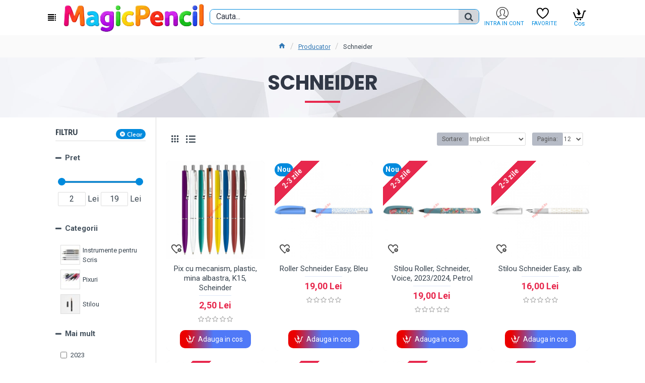

--- FILE ---
content_type: text/html; charset=utf-8
request_url: https://www.magicpencil.ro/Schneider
body_size: 432820
content:
<!DOCTYPE html>
<html dir="ltr" lang="en" class="desktop mac chrome chrome131 webkit oc30 is-guest route-product-manufacturer-info manufacturer-45 store-0 skin-1 desktop-header-active mobile-sticky no-language no-currency no-compare layout-5 one-column column-left" data-jb="14218c54" data-jv="3.1.8" data-ov="3.0.3.7">
<head typeof="og:website">
<meta charset="UTF-8" />
<meta name="viewport" content="width=device-width, initial-scale=1.0">
<meta http-equiv="X-UA-Compatible" content="IE=edge">
<title>Schneider</title>
<base href="https://www.magicpencil.ro/" />
<link rel="preload" href="catalog/view/theme/journal3/icons/fonts/icomoon.woff2?v1" as="font" crossorigin>
<link rel="preconnect" href="https://fonts.googleapis.com/" crossorigin>
<link rel="preconnect" href="https://fonts.gstatic.com/" crossorigin>
<meta property="fb:app_id" content="139371711035887"/>
<meta property="og:type" content="website"/>
<meta property="og:title" content="Schneider"/>
<meta property="og:url" content="https://www.magicpencil.ro/Schneider"/>
<meta property="og:image" content="https://www.magicpencil.ro/image/cache/catalog/Manufactures/Schneider-Logo-600x315w.png"/>
<meta property="og:image:width" content="600"/>
<meta property="og:image:height" content="315"/>
<meta property="og:description" content="Schneider"/>
<script>window['Journal'] = {"isPopup":false,"isPhone":false,"isTablet":false,"isDesktop":true,"filterScrollTop":false,"filterUrlValuesSeparator":",","countdownDay":"Day","countdownHour":"Hour","countdownMin":"Min","countdownSec":"Sec","globalPageColumnLeftTabletStatus":true,"globalPageColumnRightTabletStatus":true,"scrollTop":true,"scrollToTop":false,"notificationHideAfter":"2000","quickviewPageStyleCloudZoomStatus":false,"quickviewPageStyleAdditionalImagesCarousel":false,"quickviewPageStyleAdditionalImagesCarouselStyleSpeed":"400","quickviewPageStyleAdditionalImagesCarouselStyleAutoPlay":true,"quickviewPageStyleAdditionalImagesCarouselStylePauseOnHover":true,"quickviewPageStyleAdditionalImagesCarouselStyleDelay":"4000","quickviewPageStyleAdditionalImagesCarouselStyleLoop":true,"quickviewPageStyleAdditionalImagesHeightAdjustment":"","quickviewPageStyleProductStockUpdate":false,"quickviewPageStylePriceUpdate":true,"quickviewPageStyleOptionsSelect":"none","quickviewText":"Vizualizare rapida","mobileHeaderOn":"tablet","subcategoriesCarouselStyleSpeed":"500","subcategoriesCarouselStyleAutoPlay":true,"subcategoriesCarouselStylePauseOnHover":true,"subcategoriesCarouselStyleDelay":"3000","subcategoriesCarouselStyleLoop":true,"productPageStyleImageCarouselStyleSpeed":"500","productPageStyleImageCarouselStyleAutoPlay":true,"productPageStyleImageCarouselStylePauseOnHover":true,"productPageStyleImageCarouselStyleDelay":"3000","productPageStyleImageCarouselStyleLoop":true,"productPageStyleCloudZoomStatus":false,"productPageStyleCloudZoomPosition":"inner","productPageStyleAdditionalImagesCarousel":true,"productPageStyleAdditionalImagesCarouselStyleSpeed":"400","productPageStyleAdditionalImagesCarouselStyleAutoPlay":true,"productPageStyleAdditionalImagesCarouselStylePauseOnHover":true,"productPageStyleAdditionalImagesCarouselStyleDelay":"4000","productPageStyleAdditionalImagesCarouselStyleLoop":true,"productPageStyleAdditionalImagesHeightAdjustment":"5","productPageStyleProductStockUpdate":false,"productPageStylePriceUpdate":true,"productPageStyleOptionsSelect":"none","infiniteScrollStatus":true,"infiniteScrollOffset":"50","infiniteScrollLoadPrev":"Produse anterioare","infiniteScrollLoadNext":"Urmatoarele produse","infiniteScrollLoading":"Se incarca...","infiniteScrollNoneLeft":"Sfarsitul listei.","checkoutUrl":"https:\/\/www.magicpencil.ro\/index.php?route=checkout\/checkout","headerHeight":"0","headerCompactHeight":"60","searchStyleSearchAutoSuggestStatus":true,"searchStyleSearchAutoSuggestDescription":true,"searchStyleSearchAutoSuggestSubCategories":true,"headerMiniSearchDisplay":"default","stickyStatus":true,"stickyFullHomePadding":false,"stickyFullwidth":true,"stickyAt":"","stickyHeight":"60","headerTopBarHeight":"35","topBarStatus":false,"headerType":"mega","headerMobileHeight":"50","headerMobileStickyStatus":true,"headerMobileTopBarVisibility":false,"headerMobileTopBarHeight":"30","currency_left":"","currency_right":" Lei","currency_decimal":",","currency_thousand":".","mobileFilterButtonText":"Filter Products","filterBase":"https:\/\/www.magicpencil.ro\/Schneider","columnsCount":1};</script>
<script>// forEach polyfill
if (window.NodeList && !NodeList.prototype.forEach) {
	NodeList.prototype.forEach = Array.prototype.forEach;
}

(function () {
	if (Journal['isPhone']) {
		return;
	}

	var wrappers = ['search', 'cart', 'cart-content', 'logo', 'language', 'currency'];
	var documentClassList = document.documentElement.classList;

	function extractClassList() {
		return ['desktop', 'tablet', 'phone', 'desktop-header-active', 'mobile-header-active', 'mobile-menu-active'].filter(function (cls) {
			return documentClassList.contains(cls);
		});
	}

	function mqr(mqls, listener) {
		Object.keys(mqls).forEach(function (k) {
			mqls[k].addListener(listener);
		});

		listener();
	}

	function mobileMenu() {
		console.warn('mobile menu!');

		var element = document.querySelector('#main-menu');
		var wrapper = document.querySelector('.mobile-main-menu-wrapper');

		if (element && wrapper) {
			wrapper.appendChild(element);
		}

		var main_menu = document.querySelector('.main-menu');

		if (main_menu) {
			main_menu.classList.add('accordion-menu');
		}

		document.querySelectorAll('.main-menu .dropdown-toggle').forEach(function (element) {
			element.classList.remove('dropdown-toggle');
			element.classList.add('collapse-toggle');
			element.removeAttribute('data-toggle');
		});

		document.querySelectorAll('.main-menu .dropdown-menu').forEach(function (element) {
			element.classList.remove('dropdown-menu');
			element.classList.remove('j-dropdown');
			element.classList.add('collapse');
		});
	}

	function desktopMenu() {
		console.warn('desktop menu!');

		var element = document.querySelector('#main-menu');
		var wrapper = document.querySelector('.desktop-main-menu-wrapper');

		if (element && wrapper) {
			wrapper.insertBefore(element, document.querySelector('#main-menu-2'));
		}

		var main_menu = document.querySelector('.main-menu');

		if (main_menu) {
			main_menu.classList.remove('accordion-menu');
		}

		document.querySelectorAll('.main-menu .collapse-toggle').forEach(function (element) {
			element.classList.add('dropdown-toggle');
			element.classList.remove('collapse-toggle');
			element.setAttribute('data-toggle', 'dropdown');
		});

		document.querySelectorAll('.main-menu .collapse').forEach(function (element) {
			element.classList.add('dropdown-menu');
			element.classList.add('j-dropdown');
			element.classList.remove('collapse');
		});

		document.body.classList.remove('mobile-wrapper-open');
	}

	function mobileHeader() {
		console.warn('mobile header!');

		Object.keys(wrappers).forEach(function (k) {
			var element = document.querySelector('#' + wrappers[k]);
			var wrapper = document.querySelector('.mobile-' + wrappers[k] + '-wrapper');

			if (element && wrapper) {
				wrapper.appendChild(element);
			}

			if (wrappers[k] === 'cart-content') {
				if (element) {
					element.classList.remove('j-dropdown');
					element.classList.remove('dropdown-menu');
				}
			}
		});

		var search = document.querySelector('#search');
		var cart = document.querySelector('#cart');

		if (search && (Journal['searchStyle'] === 'full')) {
			search.classList.remove('full-search');
			search.classList.add('mini-search');
		}

		if (cart && (Journal['cartStyle'] === 'full')) {
			cart.classList.remove('full-cart');
			cart.classList.add('mini-cart')
		}
	}

	function desktopHeader() {
		console.warn('desktop header!');

		Object.keys(wrappers).forEach(function (k) {
			var element = document.querySelector('#' + wrappers[k]);
			var wrapper = document.querySelector('.desktop-' + wrappers[k] + '-wrapper');

			if (wrappers[k] === 'cart-content') {
				if (element) {
					element.classList.add('j-dropdown');
					element.classList.add('dropdown-menu');
					document.querySelector('#cart').appendChild(element);
				}
			} else {
				if (element && wrapper) {
					wrapper.appendChild(element);
				}
			}
		});

		var search = document.querySelector('#search');
		var cart = document.querySelector('#cart');

		if (search && (Journal['searchStyle'] === 'full')) {
			search.classList.remove('mini-search');
			search.classList.add('full-search');
		}

		if (cart && (Journal['cartStyle'] === 'full')) {
			cart.classList.remove('mini-cart');
			cart.classList.add('full-cart');
		}

		documentClassList.remove('mobile-cart-content-container-open');
		documentClassList.remove('mobile-main-menu-container-open');
		documentClassList.remove('mobile-overlay');
	}

	function moveElements(classList) {
		if (classList.includes('mobile-header-active')) {
			mobileHeader();
			mobileMenu();
		} else if (classList.includes('mobile-menu-active')) {
			desktopHeader();
			mobileMenu();
		} else {
			desktopHeader();
			desktopMenu();
		}
	}

	var mqls = {
		phone: window.matchMedia('(max-width: 768px)'),
		tablet: window.matchMedia('(max-width: 1024px)'),
		menu: window.matchMedia('(max-width: ' + Journal['mobileMenuOn'] + 'px)')
	};

	mqr(mqls, function () {
		var oldClassList = extractClassList();

		if (Journal['isDesktop']) {
			if (mqls.phone.matches) {
				documentClassList.remove('desktop');
				documentClassList.remove('tablet');
				documentClassList.add('mobile');
				documentClassList.add('phone');
			} else if (mqls.tablet.matches) {
				documentClassList.remove('desktop');
				documentClassList.remove('phone');
				documentClassList.add('mobile');
				documentClassList.add('tablet');
			} else {
				documentClassList.remove('mobile');
				documentClassList.remove('phone');
				documentClassList.remove('tablet');
				documentClassList.add('desktop');
			}

			if (documentClassList.contains('phone') || (documentClassList.contains('tablet') && Journal['mobileHeaderOn'] === 'tablet')) {
				documentClassList.remove('desktop-header-active');
				documentClassList.add('mobile-header-active');
			} else {
				documentClassList.remove('mobile-header-active');
				documentClassList.add('desktop-header-active');
			}
		}

		if (documentClassList.contains('desktop-header-active') && mqls.menu.matches) {
			documentClassList.add('mobile-menu-active');
		} else {
			documentClassList.remove('mobile-menu-active');
		}

		var newClassList = extractClassList();

		if (oldClassList.join(' ') !== newClassList.join(' ')) {
			if (documentClassList.contains('safari') && !documentClassList.contains('ipad') && navigator.maxTouchPoints && navigator.maxTouchPoints > 2) {
				window.fetch('index.php?route=journal3/journal3/device_detect', {
					method: 'POST',
					body: 'device=ipad',
					headers: {
						'Content-Type': 'application/x-www-form-urlencoded'
					}
				}).then(function (data) {
					return data.json();
				}).then(function (data) {
					if (data.response.reload) {
						window.location.reload();
					}
				});
			}

			if (document.readyState === 'loading') {
				document.addEventListener('DOMContentLoaded', function () {
					moveElements(newClassList);
				});
			} else {
				moveElements(newClassList);
			}
		}
	});

})();

(function () {
	var cookies = {};
	var style = document.createElement('style');
	var documentClassList = document.documentElement.classList;

	document.head.appendChild(style);

	document.cookie.split('; ').forEach(function (c) {
		var cc = c.split('=');
		cookies[cc[0]] = cc[1];
	});

	if (Journal['popup']) {
		for (var i in Journal['popup']) {
			if (!cookies['p-' + Journal['popup'][i]['c']]) {
				documentClassList.add('popup-open');
				documentClassList.add('popup-center');
				break;
			}
		}
	}

	if (Journal['notification']) {
		for (var i in Journal['notification']) {
			if (cookies['n-' + Journal['notification'][i]['c']]) {
				style.sheet.insertRule('.module-notification-' + Journal['notification'][i]['m'] + '{ display:none }');
			}
		}
	}

	if (Journal['headerNotice']) {
		for (var i in Journal['headerNotice']) {
			if (cookies['hn-' + Journal['headerNotice'][i]['c']]) {
				style.sheet.insertRule('.module-header_notice-' + Journal['headerNotice'][i]['m'] + '{ display:none }');
			}
		}
	}

	if (Journal['layoutNotice']) {
		for (var i in Journal['layoutNotice']) {
			if (cookies['ln-' + Journal['layoutNotice'][i]['c']]) {
				style.sheet.insertRule('.module-layout_notice-' + Journal['layoutNotice'][i]['m'] + '{ display:none }');
			}
		}
	}
})();
</script>
<link href="https://fonts.googleapis.com/css?family=Roboto:400,700%7CPoppins:700%7CAlata:400%7COpen+Sans:700,400&amp;subset=latin-ext" type="text/css" rel="stylesheet"/>
<link href="catalog/view/javascript/bootstrap/css/bootstrap.min.css?v=14218c54" type="text/css" rel="stylesheet" media="all" />
<link href="catalog/view/javascript/font-awesome/css/font-awesome.min.css?v=14218c54" type="text/css" rel="stylesheet" media="all" />
<link href="catalog/view/theme/journal3/icons/style.minimal.css?v=14218c54" type="text/css" rel="stylesheet" media="all" />
<link href="catalog/view/theme/journal3/lib/ion-rangeSlider/ion.rangeSlider.css?v=14218c54" type="text/css" rel="stylesheet" media="all" />
<link href="catalog/view/theme/journal3/stylesheet/style.css?v=14218c54" type="text/css" rel="stylesheet" media="all" />
<link href="https://www.magicpencil.ro/Schneider" rel="canonical" />
<link href="https://www.magicpencil.ro/image/catalog/!!!/mini pencil_3684780.png" rel="icon" />
<!-- Global site tag (gtag.js) - Google Analytics -->
<script async src="https://www.googletagmanager.com/gtag/js?id=UA-185125904-1">
</script>
<script>
  window.dataLayer = window.dataLayer || [];
  function gtag(){dataLayer.push(arguments);}
  gtag('js', new Date());

  gtag('config', 'UA-185125904-1');
</script>
<style>
.blog-post .post-details .post-stats{white-space:nowrap;overflow-x:auto;overflow-y:hidden;-webkit-overflow-scrolling:touch;;font-size:12px;background:rgba(255, 255, 255, 1);margin-bottom:20px;padding:8px;padding-right:12px;padding-left:12px}.blog-post .post-details .post-stats .p-category{flex-wrap:nowrap;display:inline-flex}.mobile .blog-post .post-details .post-stats{overflow-x:scroll}.blog-post .post-details .post-stats::-webkit-scrollbar{-webkit-appearance:none;height:1px;height:5px;width:5px}.blog-post .post-details .post-stats::-webkit-scrollbar-track{background-color:white}.blog-post .post-details .post-stats::-webkit-scrollbar-thumb{background-color:#999;background-color:rgba(243, 109, 55, 1)}.blog-post .post-details .post-stats .p-posted{display:inline-flex}.blog-post .post-details .post-stats .p-author{display:inline-flex}.blog-post .post-details .post-stats .p-date{display:inline-flex}.p-date-image{font-size:22px;color:rgba(255, 255, 255, 1);font-weight:700;background:rgba(231, 40, 77, 1);margin:7px}.blog-post .post-details .post-stats .p-comment{display:inline-flex}.blog-post .post-details .post-stats .p-view{display:inline-flex}.post-content>p{margin-bottom:10px}.post-content{font-family:'Roboto';font-weight:400;font-size:16px;color:rgba(56, 68, 79, 1);line-height:1.5;-webkit-font-smoothing:antialiased;column-count:initial;column-gap:40px;column-rule-color:rgba(221, 221, 221, 1);column-rule-width:1px;column-rule-style:solid}.post-content h1, .post-content h2, .post-content h3, .post-content h4, .post-content h5, .post-content
h6{line-height:1.4}.post-content
a{display:inline-block}.post-content a:hover{color:rgba(243, 109, 55, 1)}.post-content
p{margin-bottom:10px}.post-content
em{color:rgba(89, 96, 119, 1)}.post-content
h1{margin-bottom:20px}.post-content
h2{margin-bottom:15px}.post-content
h3{font-family:'Poppins';font-weight:700;font-size:40px;line-height:1;margin-bottom:15px}.post-content
h4{font-size:22px;font-weight:700;text-transform:uppercase;margin-bottom:15px}.post-content
h5{font-size:18px;margin-bottom:15px}.post-content
h6{font-family:'Alata';font-weight:400;font-size:14px;color:rgba(255, 255, 255, 1);text-transform:uppercase;line-height:1;background:rgba(53, 69, 100, 1);padding:5px;padding-right:8px;padding-left:8px;margin-bottom:10px;display:inline-block}.post-content
blockquote{font-family:Georgia,serif;font-weight:400;font-size:16px;color:rgba(53, 69, 100, 1);font-style:italic;padding-top:10px;padding-bottom:10px;margin-top:15px;margin-bottom:15px;border-width:0;border-top-width:1px;border-bottom-width:1px;border-style:solid;border-color:rgba(187, 198, 221, 1);border-radius:3px;float:none;display:block}.post-content blockquote::before{margin-left:auto;margin-right:auto;float:left;content:'\e98f' !important;font-family:icomoon !important;color:rgba(53, 69, 100, 1);margin-right:10px}.post-content
hr{margin-top:20px;margin-bottom:20px;border-color:rgba(221, 221, 221, 1);overflow:visible}.post-content hr::before{content:'\e993' !important;font-family:icomoon !important;font-size:20px;color:rgba(221, 221, 221, 1);background:rgba(245, 245, 245, 1);width:40px;height:40px;border-radius:50%}.post-content .drop-cap{font-family:Georgia,serif !important;font-weight:700 !important;font-size:60px !important;font-family:Georgia,serif;font-weight:700;font-size:60px;margin-right:5px}.post-content .amp::before{content:'\e901' !important;font-family:icomoon !important;font-size:25px;color:rgba(89, 96, 119, 1);left:1px;top:3px}.post-content .video-responsive{max-width:550px;margin-right:15px;margin-bottom:15px;float:left}.post-image{display:block;text-align:left;float:none}.blog-post
.tags{margin-top:15px;justify-content:flex-start;font-size:12px;font-weight:700;justify-content:center}.blog-post .tags a, .blog-post .tags-title{margin-right:8px;margin-bottom:8px}.blog-post .tags
b{display:none}.blog-post .tags
a{border-radius:10px;padding-right:8px;padding-left:8px;font-weight:400;background:rgba(237, 242, 254, 1)}.blog-post .tags a:hover{color:rgba(255,255,255,1);background:rgba(0,138,221,1)}.post-comments{margin-top:20px}.reply-btn.btn{background:linear-gradient(to right, #eb0000 15%, #476af5 45%)}.reply-btn.btn:hover{background:rgba(0, 138, 221, 1) !important}.reply-btn.btn.btn.disabled::after{font-size:20px}.post-comment{margin-bottom:30px;padding-bottom:15px;border-width:0;border-bottom-width:1px;border-style:solid;border-color:rgba(221,221,221,1)}.post-reply{margin-top:15px;margin-left:60px;padding-top:20px;border-width:0;border-top-width:1px;border-style:solid;border-color:rgba(221,221,221,1)}.user-avatar{display:none;margin-right:15px;border-radius:50%}.module-blog_comments .side-image{display:none}.post-comment .user-name{font-size:18px;font-weight:700}.post-comment .user-data
div{font-size:12px}.post-comment .user-date::before{color:rgba(0, 138, 221, 1)}.post-comment .user-time::before{color:rgba(46, 175, 35, 1)}.post-comment .user-site::before{color:rgba(243, 109, 55, 1);left:-1px}.post-comment .user-data .user-date{display:inline-flex}.post-comment .user-data .user-time{display:inline-flex}.comment-form .form-group:not(.required){display:flex}.user-data .user-site{display:inline-flex}.main-posts.post-grid .post-layout.swiper-slide{margin-right:20px;width:calc((100% - 2 * 20px) / 3 - 0.01px)}.main-posts.post-grid .post-layout:not(.swiper-slide){padding:10px;width:calc(100% / 3 - 0.01px)}.one-column #content .main-posts.post-grid .post-layout.swiper-slide{margin-right:20px;width:calc((100% - 1 * 20px) / 2 - 0.01px)}.one-column #content .main-posts.post-grid .post-layout:not(.swiper-slide){padding:10px;width:calc(100% / 2 - 0.01px)}.two-column #content .main-posts.post-grid .post-layout.swiper-slide{margin-right:20px;width:calc((100% - 2 * 20px) / 3 - 0.01px)}.two-column #content .main-posts.post-grid .post-layout:not(.swiper-slide){padding:10px;width:calc(100% / 3 - 0.01px)}.side-column .main-posts.post-grid .post-layout.swiper-slide{margin-right:20px;width:calc((100% - 0 * 20px) / 1 - 0.01px)}.side-column .main-posts.post-grid .post-layout:not(.swiper-slide){padding:10px;width:calc(100% / 1 - 0.01px)}.main-posts.post-grid{margin:-10px}.post-grid .post-thumb{background:rgba(255, 255, 255, 1);border-radius:5px}.desktop .post-grid .post-thumb:hover{background:rgba(237, 242, 254, 1);box-shadow:5px 10px 30px -5px rgba(0, 0, 0, 0.3)}.post-grid .post-thumb .image
a{border-top-left-radius:5px;border-top-right-radius:5px}.post-grid .post-thumb:hover .image
img{transform:scale(1)}.post-grid .post-thumb
.caption{position:relative;bottom:auto;width:auto;padding-bottom:10px}.post-grid .post-thumb
.name{display:flex;width:auto;margin-left:auto;margin-right:auto;justify-content:center;margin-left:auto;margin-right:auto;padding:5px;margin-top:10px}.post-grid .post-thumb .name
a{white-space:normal;overflow:visible;text-overflow:initial;font-size:16px;color:rgba(69, 82, 94, 1);font-weight:700}.desktop .post-grid .post-thumb .name a:hover{color:rgba(0, 138, 221, 1)}.post-grid .post-thumb
.description{display:block;color:rgba(89, 96, 119, 1);text-align:center;padding:10px;padding-top:5px;padding-bottom:5px;margin-bottom:10px}.post-grid .post-thumb .button-group{display:flex;justify-content:center;margin-bottom:10px}.post-grid .post-thumb .btn-read-more::before{display:none}.post-grid .post-thumb .btn-read-more::after{display:none;content:'\e5c8' !important;font-family:icomoon !important}.post-grid .post-thumb .btn-read-more .btn-text{display:inline-block;padding:0}.post-grid .post-thumb .btn-read-more.btn, .post-grid .post-thumb .btn-read-more.btn:visited{color:rgba(255, 255, 255, 1)}.post-grid .post-thumb .btn-read-more.btn{background:rgba(0, 0, 0, 0.75);border-radius:5px !important}.post-grid .post-thumb .btn-read-more.btn:hover{background:rgba(0, 138, 221, 1) !important}.post-grid .post-thumb .btn-read-more.btn.btn.disabled::after{font-size:20px}.post-grid .post-thumb .post-stats{display:flex;justify-content:center;position:absolute;transform:translateY(-100%);width:100%;background:rgba(245, 245, 245, 1);padding:5px}.post-grid .post-thumb .post-stats .p-author{display:flex}.post-grid .post-thumb .p-date{display:flex}.post-grid .post-thumb .post-stats .p-comment{display:flex}.post-grid .post-thumb .post-stats .p-view{display:flex}.post-list .post-layout:not(.swiper-slide){margin-bottom:20px}.post-list .post-thumb
.caption{flex-basis:200px;background:rgba(255, 255, 255, 1);padding:15px}.post-list .post-thumb{background:rgba(221, 221, 221, 1);padding:1px}.post-list .post-thumb:hover .image
img{transform:scale(1)}.post-list .post-thumb
.name{display:flex;width:auto;margin-left:auto;margin-right:auto;justify-content:flex-start;margin-left:0;margin-right:auto}.post-list .post-thumb .name
a{white-space:normal;overflow:visible;text-overflow:initial;font-size:16px;font-weight:700}.post-list .post-thumb
.description{display:block;padding-top:5px;padding-bottom:5px}.post-list .post-thumb .button-group{display:flex;justify-content:flex-start;background:rgba(237, 242, 254, 1);padding:10px;margin:-15px;margin-top:10px;border-width:0;border-top-width:1px;border-style:solid;border-color:rgba(221, 221, 221, 1)}.post-list .post-thumb .btn-read-more::before{display:inline-block}.post-list .post-thumb .btn-read-more .btn-text{display:inline-block;padding:0
.4em}.post-list .post-thumb .btn-read-more::after{content:'\e5c8' !important;font-family:icomoon !important}.post-list .post-thumb .post-stats{display:flex;justify-content:flex-start;background:rgba(245, 245, 245, 1);padding:5px;margin:-15px;margin-bottom:10px;border-width:0;border-bottom-width:1px;border-style:solid;border-color:rgba(221, 221, 221, 1)}.post-list .post-thumb .post-stats .p-author{display:block}.post-list .post-thumb .p-date{display:flex}.post-list .post-thumb .post-stats .p-comment{display:block}.post-list .post-thumb .post-stats .p-view{display:flex}.blog-feed
span{display:block}.blog-feed{display:inline-flex}.blog-feed::before{content:'\f143' !important;font-family:icomoon !important;font-size:14px;color:rgba(243,109,55,1)}.countdown{color:rgba(56, 68, 79, 1);background:rgba(247, 249, 255, 1)}.countdown div
span{color:rgba(56,68,79,1)}.countdown>div{border-style:solid;border-color:rgba(221, 221, 221, 1)}.boxed-layout .site-wrapper{overflow:hidden}.boxed-layout
.header{padding:0
20px}.boxed-layout
.breadcrumb{padding-left:20px;padding-right:20px}.wrapper, .mega-menu-content, .site-wrapper > .container, .grid-cols,.desktop-header-active .is-sticky .header .desktop-main-menu-wrapper,.desktop-header-active .is-sticky .sticky-fullwidth-bg,.boxed-layout .site-wrapper, .breadcrumb, .title-wrapper, .page-title > span,.desktop-header-active .header .top-bar,.desktop-header-active .header .mid-bar,.desktop-main-menu-wrapper{max-width:1100px}.desktop-main-menu-wrapper .main-menu>.j-menu>.first-dropdown::before{transform:translateX(calc(0px - (100vw - 1100px) / 2))}html[dir='rtl'] .desktop-main-menu-wrapper .main-menu>.j-menu>.first-dropdown::before{transform:none;right:calc(0px - (100vw - 1100px) / 2)}.desktop-main-menu-wrapper .main-menu>.j-menu>.first-dropdown.mega-custom::before{transform:translateX(calc(0px - (200vw - 1100px) / 2))}html[dir='rtl'] .desktop-main-menu-wrapper .main-menu>.j-menu>.first-dropdown.mega-custom::before{transform:none;right:calc(0px - (200vw - 1100px) / 2)}#content{padding:20px}.side-column{max-width:220px;padding-top:20px;padding-right:20px;padding-bottom:20px}.one-column
#content{max-width:calc(100% - 220px)}.two-column
#content{max-width:calc(100% - 220px * 2)}#column-left{border-width:0;border-right-width:1px;border-style:solid;border-color:rgba(221,221,221,1)}#column-right{padding-left:20px}.page-title{display:block}.dropdown.drop-menu>.j-dropdown{left:0;right:auto;transform:translate3d(0,-10px,0)}.dropdown.drop-menu.animating>.j-dropdown{left:0;right:auto;transform:none}.dropdown.drop-menu>.j-dropdown::before{left:10px;right:auto;transform:translateX(0)}.dropdown.dropdown .j-menu>li>a{flex-direction:row;font-size:14px;color:rgba(56, 68, 79, 1);background:rgba(255, 255, 255, 1);padding:5px;padding-top:20px}.dropdown.dropdown .j-menu .dropdown>a>.count-badge{margin-right:5px}.dropdown.dropdown .j-menu .dropdown>a>.count-badge+.open-menu+.menu-label{margin-left:0}.dropdown.dropdown .j-menu .dropdown>a::after{display:none}.desktop .dropdown.dropdown .j-menu > li:hover > a, .dropdown.dropdown .j-menu>li.active>a{text-decoration:underline}.dropdown.dropdown .j-menu .links-text{white-space:nowrap;overflow:hidden;text-overflow:ellipsis}.dropdown.dropdown .j-menu>li>a::before{margin-right:7px;min-width:20px}.dropdown.dropdown .j-menu > li > a, .dropdown.dropdown.accordion-menu .menu-item > a + div, .dropdown.dropdown .accordion-menu .menu-item>a+div{border-style:none}.dropdown.dropdown .j-menu a .count-badge{display:none;position:relative}.dropdown.dropdown:not(.mega-menu) .j-dropdown>.j-menu{background:rgba(255, 255, 255, 1)}.dropdown.dropdown:not(.mega-menu) .j-dropdown{min-width:150px}.dropdown.dropdown:not(.mega-menu) .j-menu{box-shadow:5px 10px 30px -5px rgba(0, 0, 0, 0.3);border-radius:8px}.dropdown.dropdown .j-dropdown::before{display:none;border-bottom-color:rgba(69,82,94,1);margin-top:-10px}legend{font-family:'Alata';font-weight:400;font-size:26px;color:rgba(56,68,79,1);text-align:left;text-transform:uppercase;text-decoration:none;border-width:0;border-bottom-width:1px;border-style:solid;border-color:rgba(221,221,221,1);padding-bottom:7px;margin-bottom:15px;white-space:normal;overflow:visible;text-overflow:initial}.title{font-family:'Alata';font-weight:400;font-size:26px;color:rgba(56, 68, 79, 1);text-align:left;text-transform:uppercase;text-decoration:none;border-width:0;border-bottom-width:1px;border-style:solid;border-color:rgba(221, 221, 221, 1);padding-bottom:7px;margin-bottom:15px;white-space:normal;overflow:visible;text-overflow:initial}html:not(.popup) .page-title{font-family:'Poppins';font-weight:700;font-size:40px;color:rgba(49, 56, 70, 1);text-align:center;text-transform:uppercase;text-decoration:none;line-height:1;background-image:url('https://www.magicpencil.ro/image/cache/catalog/journal3/misc/low-poly-60-2000x1333.jpg');background-position:center bottom;background-attachment:fixed;background-repeat:no-repeat;background-size:cover;border-width:0px;padding:30px;padding-right:20px;padding-left:20px;margin:0px;white-space:normal;overflow:visible;text-overflow:initial;text-align:center}html:not(.popup) .page-title::after{content:'';display:block;position:relative;margin-top:15px;left:50%;right:initial;transform:translate3d(-50%,0,0)}html:not(.popup) .page-title.page-title>span::after{content:'';display:block;position:relative;margin-top:15px;left:50%;right:initial;transform:translate3d(-50%,0,0)}html:not(.popup) .page-title::after, html:not(.popup) .page-title.page-title>span::after{width:70px;height:4px;background:rgba(231,40,77,1)}.title.module-title{font-size:15px;font-weight:700;border-width:0;border-bottom-width:1px;border-style:solid;border-color:rgba(221,221,221,1);padding-bottom:8px;margin-bottom:15px;white-space:normal;overflow:visible;text-overflow:initial}.btn,.btn:visited{font-size:14px;color:rgba(255,255,255,1)}.btn:hover{color:rgba(255, 255, 255, 1) !important;background:rgba(0, 28, 221, 1) !important}.btn:active,.btn:hover:active,.btn:focus:active{color:rgba(245, 245, 245, 1) !important;background:rgba(9, 132, 207, 1) !important;box-shadow:inset 0 2px 8px rgba(0,0,0,0.15)}.btn:focus{color:rgba(255, 255, 255, 1) !important;background:rgba(0, 138, 221, 1);box-shadow:inset 0 0 20px rgba(0,0,0,0.25)}.btn{background:rgba(0, 138, 221, 1);padding:10px;border-radius:10px !important;max-width:150px}.desktop .btn:hover{box-shadow:0 5px 30px -5px rgba(0,0,0,0.15)}.btn.btn.disabled::after{content:'\e908' !important;font-family:icomoon !important;font-size:20px}.btn-secondary.btn{background:rgba(0,138,221,1)}.btn-secondary.btn:hover{background:rgba(46, 175, 35, 1) !important}.desktop .btn-secondary.btn:hover{box-shadow:0 5px 30px -5px rgba(0,0,0,0.15)}.btn-secondary.btn:active,.btn-secondary.btn:hover:active,.btn-secondary.btn:focus:active{box-shadow:inset 0 2px 8px rgba(0,0,0,0.15)}.btn-secondary.btn:focus{box-shadow:inset 0 0 20px rgba(0,0,0,0.25)}.btn-secondary.btn.btn.disabled::after{font-size:20px}.btn-success.btn{background:linear-gradient(to right, #eb0000 15%, #476af5 45%)}.btn-success.btn:hover{background:rgba(0, 138, 221, 1) !important}.btn-success.btn.btn.disabled::after{font-size:20px}.btn-danger.btn,.btn-danger.btn:visited{font-size:16px;color:rgba(0,0,0,0.75)}.btn-danger.btn:hover{font-size:16px !important;color:rgba(0, 138, 221, 1) !important;background:rgba(255, 255, 255, 1) !important}.btn-danger.btn:active,.btn-danger.btn:hover:active,.btn-danger.btn:focus:active{color:rgba(0, 138, 221, 1) !important;background:rgba(255, 255, 255, 1) !important;border-color:rgba(0, 0, 0, 0.75) !important}.btn-danger.btn:focus{color:rgba(0, 138, 221, 1) !important;background:rgba(255,255,255,1)}.btn-danger.btn{background:rgba(255, 255, 255, 1);border-width:1px;border-style:solid;border-color:rgba(0, 0, 0, 0.75);border-radius:8px !important}.btn-danger.btn:hover,.btn-danger.btn:active:hover{border-color:rgba(0,0,0,0.75)}.btn-danger.btn.btn.disabled::after{font-size:20px}.btn-warning.btn,.btn-warning.btn:visited{font-size:16px;color:rgba(0,0,0,0.75)}.btn-warning.btn:hover{font-size:16px !important;color:rgba(0, 138, 221, 1) !important;background:rgba(255, 255, 255, 1) !important}.btn-warning.btn:active,.btn-warning.btn:hover:active,.btn-warning.btn:focus:active{color:rgba(0, 138, 221, 1) !important;background:rgba(255, 255, 255, 1) !important;border-color:rgba(0, 0, 0, 0.75) !important}.btn-warning.btn:focus{color:rgba(0, 138, 221, 1) !important;background:rgba(255,255,255,1)}.btn-warning.btn{background:rgba(255, 255, 255, 1);border-width:1px;border-style:solid;border-color:rgba(0, 0, 0, 0.75);border-radius:8px !important}.btn-warning.btn:hover,.btn-warning.btn:active:hover{border-color:rgba(0,0,0,0.75)}.btn-warning.btn.btn.disabled::after{font-size:20px}.btn-info.btn{background:rgba(89,96,119,1)}.btn-info.btn:hover{background:rgba(0, 138, 221, 1) !important}.btn-info.btn.btn.disabled::after{font-size:20px}.btn-light.btn,.btn-light.btn:visited{font-size:14px;color:rgba(255,255,255,1);font-weight:400;text-align:center}.btn-light.btn:hover{color:rgba(255, 255, 255, 1) !important;background:rgba(231, 40, 77, 1) !important;background:linear-gradient(to right, #eb0004 16%, #5055f7 33%);!important}.btn-light.btn{background:linear-gradient(to right, #eb0000 9%, #5079f7 47%);;border-radius:10px !important}.btn-light.btn:focus{background:linear-gradient(to right, #eb0004 16%, #5055f7 33%)}.btn-light.btn.btn.disabled::after{font-size:20px}.btn-dark.btn,.btn-dark.btn:visited{color:rgba(255,255,255,1)}.btn-dark.btn{background:rgba(0, 0, 0, 0.75);border-radius:5px !important}.btn-dark.btn:hover{background:rgba(0, 138, 221, 1) !important}.btn-dark.btn.btn.disabled::after{font-size:20px}.buttons{background:rgba(245, 245, 245, 1);margin-top:20px;padding:10px;border-radius:3px;font-size:13px}.buttons .pull-right .btn, .buttons .pull-right .btn:visited{font-size:16px;color:rgba(0, 0, 0, 0.75)}.buttons .pull-right .btn:hover{font-size:16px !important;color:rgba(0, 138, 221, 1) !important;background:rgba(0, 0, 0, 0) !important}.buttons .pull-right .btn:active, .buttons .pull-right .btn:hover:active, .buttons .pull-right .btn:focus:active{color:rgba(0, 0, 0, 0.75) !important;background:rgba(255, 255, 255, 1) !important;border-color:rgba(0, 0, 0, 0.75) !important}.buttons .pull-right .btn:focus{color:rgba(0, 0, 0, 0.75) !important;background:rgba(255, 255, 255, 1);border-color:rgba(0, 0, 0, 0.75)}.buttons .pull-right
.btn{background:rgba(0, 0, 0, 0);border-width:1px;border-style:solid;border-color:rgba(0, 0, 0, 0.75);padding:8px;border-radius:8px !important;min-width:200px;min-height:20px}.buttons .pull-right .btn:hover, .buttons .pull-right .btn:active:hover{border-color:rgba(0, 0, 0, 0.75)}.buttons .pull-right .btn.btn.disabled::after{font-size:20px;animation:fa-spin infinite linear}.buttons .pull-left .btn, .buttons .pull-left .btn:visited{font-size:16px;color:rgba(0, 0, 0, 0.75)}.buttons .pull-left .btn:hover{font-size:16px !important;color:rgba(0, 138, 221, 1) !important;background:rgba(255, 255, 255, 1) !important}.buttons .pull-left .btn:active, .buttons .pull-left .btn:hover:active, .buttons .pull-left .btn:focus:active{color:rgba(0, 138, 221, 1) !important;background:rgba(255, 255, 255, 1) !important;border-color:rgba(0, 0, 0, 0.75) !important}.buttons .pull-left .btn:focus{color:rgba(0, 138, 221, 1) !important;background:rgba(255, 255, 255, 1)}.buttons .pull-left
.btn{background:rgba(255, 255, 255, 1);border-width:1px;border-style:solid;border-color:rgba(0, 0, 0, 0.75);border-radius:8px !important}.buttons .pull-left .btn:hover, .buttons .pull-left .btn:active:hover{border-color:rgba(0, 0, 0, 0.75)}.buttons .pull-left .btn.btn.disabled::after{font-size:20px}.buttons .pull-right .btn::after{margin-left:5px}.buttons .pull-left .btn::before{content:'\e5c4' !important;font-family:icomoon !important;margin-right:5px}.buttons>div{flex:1;width:auto;flex-basis:0}.buttons > div
.btn{width:100%}.buttons .pull-left{margin-right:0}.buttons .pull-right:only-child{flex:1;margin:0
0 0 auto}.buttons .pull-right:only-child
.btn{width:100%}.tags{margin-top:15px;justify-content:flex-start;font-size:12px;font-weight:700}.tags a,.tags-title{margin-right:8px;margin-bottom:8px}.tags
b{display:none}.tags
a{border-radius:10px;padding-right:8px;padding-left:8px;font-weight:400;background:rgba(237, 242, 254, 1)}.tags a:hover{color:rgba(255,255,255,1);background:rgba(0,138,221,1)}.breadcrumb{display:block !important;text-align:center;padding:10px;padding-left:0px;white-space:normal;-webkit-overflow-scrolling:touch}.breadcrumb::before{background:rgba(250, 250, 250, 1)}.breadcrumb li:first-of-type a i::before{content:'\e88a' !important;font-family:icomoon !important;font-size:15px}.breadcrumb
a{font-size:13px;text-decoration:underline}.breadcrumb li:last-of-type
a{color:rgba(56, 68, 79, 1)}.mobile
.breadcrumb{overflow-x:visible}.breadcrumb::-webkit-scrollbar{-webkit-appearance:initial;height:1px;height:1px;width:1px}.breadcrumb::-webkit-scrollbar-track{background-color:white}.breadcrumb::-webkit-scrollbar-thumb{background-color:#999}.panel-group .panel-heading a::before{content:'\eba1' !important;font-family:icomoon !important;order:-1}.panel-group .panel-active .panel-heading a::before{content:'\eb86' !important;font-family:icomoon !important}.panel-group .panel-heading
a{justify-content:flex-start;font-size:15px;text-transform:none;padding:13px}.panel-group .panel-heading:hover
a{color:rgba(0, 138, 221, 1)}.panel-group .panel-heading{background:rgba(255, 255, 255, 1);border-width:0;border-bottom-width:1px;border-style:solid;border-color:rgba(221, 221, 221, 1)}.panel-group .panel-heading:hover, .panel-group .panel-active .panel-heading{background:rgba(237,242,254,1)}.panel-group{border-width:1px;border-style:solid;border-color:rgba(221, 221, 221, 1)}.panel-group .panel-body{background:rgba(247,249,255,1);padding:15px}body{font-family:'Roboto';font-weight:400;font-size:16px;color:rgba(56, 68, 79, 1);line-height:1.5;-webkit-font-smoothing:antialiased}body h1, body h2, body h3, body h4, body h5, body
h6{line-height:1.4}body
a{display:inline-block}body a:hover{color:rgba(243, 109, 55, 1)}body
p{margin-bottom:10px}body
em{color:rgba(89, 96, 119, 1)}body
h1{margin-bottom:20px}body
h2{margin-bottom:15px}body
h3{font-family:'Poppins';font-weight:700;font-size:40px;line-height:1;margin-bottom:15px}body
h4{font-size:22px;font-weight:700;text-transform:uppercase;margin-bottom:15px}body
h5{font-size:18px;margin-bottom:15px}body
h6{font-family:'Alata';font-weight:400;font-size:14px;color:rgba(255, 255, 255, 1);text-transform:uppercase;line-height:1;background:rgba(53, 69, 100, 1);padding:5px;padding-right:8px;padding-left:8px;margin-bottom:10px;display:inline-block}body
blockquote{font-family:Georgia,serif;font-weight:400;font-size:16px;color:rgba(53, 69, 100, 1);font-style:italic;padding-top:10px;padding-bottom:10px;margin-top:15px;margin-bottom:15px;border-width:0;border-top-width:1px;border-bottom-width:1px;border-style:solid;border-color:rgba(187, 198, 221, 1);border-radius:3px;float:none;display:block}body blockquote::before{margin-left:auto;margin-right:auto;float:left;content:'\e98f' !important;font-family:icomoon !important;color:rgba(53, 69, 100, 1);margin-right:10px}body
hr{margin-top:20px;margin-bottom:20px;border-color:rgba(221, 221, 221, 1);overflow:visible}body hr::before{content:'\e993' !important;font-family:icomoon !important;font-size:20px;color:rgba(221, 221, 221, 1);background:rgba(245, 245, 245, 1);width:40px;height:40px;border-radius:50%}body .drop-cap{font-family:Georgia,serif !important;font-weight:700 !important;font-size:60px !important;font-family:Georgia,serif;font-weight:700;font-size:60px;margin-right:5px}body .amp::before{content:'\e901' !important;font-family:icomoon !important;font-size:25px;color:rgba(89, 96, 119, 1);left:1px;top:3px}body .video-responsive{max-width:550px;margin-right:15px;margin-bottom:15px;float:left}.count-badge{color:rgba(255,255,255,1);background:rgba(231,40,77,1);border-radius:20px}.count-zero{display:none !important}.product-label
b{font-size:14px;color:rgba(255,255,255,1);font-weight:700;background:rgba(231,40,77,1);border-radius:20px;padding:5px;padding-bottom:7px}.tooltip-inner{font-size:12px;color:rgba(255, 255, 255, 1);background:rgba(0, 138, 221, 1);border-radius:3px;box-shadow:0 -5px 30px -5px rgba(0, 0, 0, 0.15)}.tooltip.top .tooltip-arrow{border-top-color:rgba(0, 138, 221, 1)}.tooltip.right .tooltip-arrow{border-right-color:rgba(0, 138, 221, 1)}.tooltip.bottom .tooltip-arrow{border-bottom-color:rgba(0, 138, 221, 1)}.tooltip.left .tooltip-arrow{border-left-color:rgba(0, 138, 221, 1)}table
td{background:rgba(255, 255, 255, 1)}table tbody tr:nth-child(even) td{background:rgba(250, 250, 250, 1)}table td, table
th{border-color:rgba(221, 221, 221, 1) !important}table{border-width:1px !important;border-style:solid !important;border-color:rgba(221, 221, 221, 1) !important}.table-responsive{border-width:1px;border-style:solid;border-color:rgba(221,221,221,1);-webkit-overflow-scrolling:touch}.table-responsive::-webkit-scrollbar-thumb{background-color:rgba(0,138,221,1)}.table-responsive::-webkit-scrollbar-track{background-color:rgba(255,255,255,1)}.table-responsive::-webkit-scrollbar{height:5px;width:5px}.form-group .control-label{display:flex;max-width:180px;padding-top:7px;padding-bottom:5px;justify-content:flex-start}.required .control-label+div::before{display:none}.required .control-label::after{display:inline}label{font-size:13px;color:rgba(56,68,79,1)}.has-error{color:rgba(231, 40, 77, 1) !important}.has-error .form-control{border-color:rgba(231, 40, 77, 1) !important}.required .control-label::after, .required .control-label+div::before,.text-danger{font-size:18px;color:rgba(231,40,77,1)}.form-group{margin-bottom:8px}.required.has-error .control-label::after, .required.has-error .control-label+div::before{color:rgba(231, 40, 77, 1) !important}input.form-control{background:rgba(255, 255, 255, 1) !important;border-width:1px !important;border-style:solid !important;border-color:rgba(221, 221, 221, 1) !important;border-radius:2px !important;max-width:335px}input.form-control:focus{box-shadow:inset 0 0 3px rgba(0,0,0,0.15)}textarea.form-control{background:rgba(255, 255, 255, 1) !important;border-width:1px !important;border-style:solid !important;border-color:rgba(221, 221, 221, 1) !important;border-radius:2px !important;max-width:335px;height:50px}textarea.form-control:focus{box-shadow:inset 0 0 3px rgba(0,0,0,0.15)}select.form-control{background:rgba(255, 255, 255, 1) !important;border-width:1px !important;border-style:solid !important;border-color:rgba(221, 221, 221, 1) !important;border-radius:2px !important;max-width:335px;height:50px}select.form-control:focus{box-shadow:inset 0 0 3px rgba(0,0,0,0.15)}.radio{width:100%}.checkbox{width:100%}.input-group .input-group-btn .btn, .input-group .input-group-btn .btn:visited{font-size:16px;color:rgba(0, 0, 0, 0.75)}.input-group .input-group-btn .btn:hover{font-size:16px !important;color:rgba(0, 138, 221, 1) !important;background:rgba(0, 0, 0, 0) !important}.input-group .input-group-btn .btn:active, .input-group .input-group-btn .btn:hover:active, .input-group .input-group-btn .btn:focus:active{color:rgba(0, 0, 0, 0.75) !important;background:rgba(255, 255, 255, 1) !important;border-color:rgba(0, 0, 0, 0.75) !important}.input-group .input-group-btn .btn:focus{color:rgba(0, 0, 0, 0.75) !important;background:rgba(255, 255, 255, 1);border-color:rgba(0, 0, 0, 0.75)}.input-group .input-group-btn
.btn{background:rgba(0, 0, 0, 0);border-width:1px;border-style:solid;border-color:rgba(0, 0, 0, 0.75);padding:8px;border-radius:8px !important;min-width:200px;min-height:20px;min-width:35px;min-height:35px;margin-left:5px}.input-group .input-group-btn .btn:hover, .input-group .input-group-btn .btn:active:hover{border-color:rgba(0, 0, 0, 0.75)}.input-group .input-group-btn .btn.btn.disabled::after{font-size:20px;animation:fa-spin infinite linear}.product-option-file .btn i::before{content:'\ebd8' !important;font-family:icomoon !important}.stepper input.form-control{background:rgba(255, 255, 255, 1) !important;border-width:0px !important;border-radius:2px !important;box-shadow:0 2px 15px -2px rgba(0, 0, 0, 0.15)}.stepper input.form-control:focus{box-shadow:inset 0 0 3px rgba(0,0,0,0.15)}.stepper{width:40px;height:33px;border-style:solid;border-color:rgba(56, 68, 79, 1);border-radius:0px}.stepper span
i{color:rgba(245, 245, 245, 1);background-color:rgba(89, 96, 119, 1)}.stepper span i:hover{color:rgba(250,250,250,1);background-color:rgba(46,175,35,1)}.pagination-results{letter-spacing:1px;background:rgba(245, 245, 245, 1);margin-top:20px;padding:10px;border-width:1px;border-style:solid;border-color:rgba(221, 221, 221, 1);justify-content:flex-start}.pagination-results .text-right{display:block}.pagination>li>a{color:rgba(56,68,79,1)}.pagination>li>a:hover{color:rgba(0,138,221,1)}.pagination>li.active>span,.pagination>li.active>span:hover,.pagination>li>a:focus{color:rgba(0,138,221,1)}.pagination>li>a,.pagination>li>span{padding:3px}.pagination > li:first-child a::before, .pagination > li:last-child a::before{content:'\eb23' !important;font-family:icomoon !important;font-size:15px}.pagination > li .prev::before, .pagination > li .next::before{content:'\f104' !important;font-family:icomoon !important;font-size:15px}.pagination>li:not(:first-of-type){margin-left:7px}.rating .fa-stack{font-size:13px;width:1.1em}.rating .fa-star, .rating .fa-star+.fa-star-o{color:rgba(255, 214, 0, 1)}.rating .fa-star-o:only-child{color:rgba(0,0,0,0.75)}.popup-inner-body{max-height:calc(100vh - 55px * 2)}.popup-container{max-width:calc(100% - 20px * 2)}.popup-bg{background:rgba(0,0,0,0.75)}.popup-body,.popup{background:rgba(245, 245, 245, 1)}.popup-content, .popup .site-wrapper{padding:15px}.popup-body{border-radius:5px;box-shadow:0 0 50px -10px}.popup-close{width:30px;height:30px;margin-right:-12px;margin-top:12px}.popup-container>.btn{background:rgba(231, 40, 77, 1);padding:10px;box-shadow:0 2px 5px rgba(0, 0, 0, 0.15);border-radius:50% !important;min-width:25px;min-height:25px}.popup-container>.btn:hover{background:rgba(0, 138, 221, 1) !important}.desktop .popup-container>.btn:hover{box-shadow:0 5px 30px -5px rgba(0,0,0,0.25)}.popup-container>.btn:active,.popup-container>.btn:hover:active,.popup-container>.btn:focus:active{box-shadow:inset 0 0 20px rgba(0,0,0,0.25)}.popup-container>.btn:focus{box-shadow:inset 0 0 20px rgba(0,0,0,0.25)}.popup-container>.btn.btn.disabled::after{font-size:20px}.scroll-top i::before{content:'\e957' !important;font-family:icomoon !important;font-size:40px;color:rgba(0, 138, 221, 1)}.scroll-top:hover i::before{color:rgba(231,40,77,1)}.scroll-top{left:10px;right:auto;transform:translateX(0)}.journal-loading > i::before, .ias-spinner > i::before, .lg-outer .lg-item::after,.btn.disabled::after{content:'\e92e' !important;font-family:icomoon !important;font-size:28px;color:rgba(243, 109, 55, 1)}.journal-loading > .fa-spin, .lg-outer .lg-item::after,.btn.disabled::after{animation:fa-spin infinite linear;;animation-duration:1100ms}.btn-cart::before,.fa-shopping-cart::before{content:'\e936' !important;font-family:icomoon !important}.btn-wishlist::before{content:'\eb67' !important;font-family:icomoon !important}.btn-compare::before,.compare-btn::before{content:'\eab6' !important;font-family:icomoon !important}.fa-refresh::before{content:'\f021' !important;font-family:icomoon !important}.fa-times-circle::before,.fa-times::before,.reset-filter::before,.notification-close::before,.popup-close::before,.hn-close::before{content:'\e5cd' !important;font-family:icomoon !important}.p-author::before{content:'\eadc' !important;font-family:icomoon !important;font-size:11px;margin-right:5px}.p-date::before{content:'\f133' !important;font-family:icomoon !important;margin-right:5px}.p-time::before{content:'\eb29' !important;font-family:icomoon !important;margin-right:5px}.p-comment::before{content:'\f27a' !important;font-family:icomoon !important;margin-right:5px}.p-view::before{content:'\f06e' !important;font-family:icomoon !important;margin-right:5px}.p-category::before{content:'\f022' !important;font-family:icomoon !important;margin-right:5px}.user-site::before{content:'\e321' !important;font-family:icomoon !important;left:-1px;margin-right:5px}.desktop ::-webkit-scrollbar{width:12px}.desktop ::-webkit-scrollbar-track{background:rgba(245, 245, 245, 1)}.desktop ::-webkit-scrollbar-thumb{background:rgba(89, 96, 119, 1);border-width:3px;border-style:solid;border-color:rgba(245, 245, 245, 1);border-radius:10px}.desktop ::-webkit-scrollbar-thumb:hover{background:rgba(0,138,221,1)}.expand-content{max-height:150px}.block-expand.btn,.block-expand.btn:visited{font-size:12px}.block-expand.btn{background:rgba(0, 138, 221, 1);padding:2px;padding-right:7px;padding-bottom:3px;padding-left:7px;border-radius:2px !important;min-width:20px;min-height:20px}.block-expand.btn:hover{background:rgba(46, 175, 35, 1) !important}.desktop .block-expand.btn:hover{box-shadow:0 5px 30px -5px rgba(0,0,0,0.25)}.block-expand.btn:active,.block-expand.btn:hover:active,.block-expand.btn:focus:active{box-shadow:inset 0 0 20px rgba(0,0,0,0.25)}.block-expand.btn:focus{box-shadow:inset 0 0 20px rgba(0,0,0,0.25)}.block-expand.btn.btn.disabled::after{font-size:20px}.block-expand::after{content:'Mai mult'}.block-expanded .block-expand::after{content:'Mai putin'}.block-expand::before{content:'\f0d7' !important;font-family:icomoon !important;margin-right:5px}.block-expanded .block-expand::before{content:'\f0d8' !important;font-family:icomoon !important}.block-expand-overlay{background:linear-gradient(to bottom, transparent, rgba(255, 255, 255, 1))}.safari .block-expand-overlay{background:linear-gradient(to bottom, rgba(255,255,255,0), rgba(255, 255, 255, 1))}.iphone .block-expand-overlay{background:linear-gradient(to bottom, rgba(255,255,255,0), rgba(255, 255, 255, 1))}.ipad .block-expand-overlay{background:linear-gradient(to bottom,rgba(255,255,255,0),rgba(255,255,255,1))}.old-browser{color:rgba(0, 0, 0, 1);background:rgba(255, 255, 0, 1)}.j-loader .journal-loading>i::before{margin-top:-2px}.j-loader{background:rgba(187,198,221,1)}.notification-cart.notification{max-width:400px;margin:20px;margin-bottom:0px;padding:10px;background:rgba(255, 255, 255, 1);border-radius:5px;box-shadow:0 0 20px rgba(0, 0, 0, 0.25)}.notification-cart .notification-close{display:block;margin-right:-12px;margin-top:-12px}.notification-cart .notification-close.btn{background:rgba(231, 40, 77, 1);padding:10px;box-shadow:0 2px 5px rgba(0, 0, 0, 0.15);border-radius:50% !important;min-width:25px;min-height:25px}.notification-cart .notification-close.btn:hover{background:rgba(0, 138, 221, 1) !important}.desktop .notification-cart .notification-close.btn:hover{box-shadow:0 5px 30px -5px rgba(0, 0, 0, 0.25)}.notification-cart .notification-close.btn:active, .notification-cart .notification-close.btn:hover:active, .notification-cart .notification-close.btn:focus:active{box-shadow:inset 0 0 20px rgba(0, 0, 0, 0.25)}.notification-cart .notification-close.btn:focus{box-shadow:inset 0 0 20px rgba(0, 0, 0, 0.25)}.notification-cart .notification-close.btn.btn.disabled::after{font-size:20px}.notification-cart
img{display:block;margin-right:10px;margin-bottom:10px}.notification-cart .notification-buttons{display:flex;background:rgba(237, 242, 254, 1);padding:10px;margin:-10px;margin-top:5px}.notification-cart .notification-view-cart{display:inline-flex;flex-grow:1}.notification-cart .notification-checkout.btn{background:linear-gradient(to right, #eb0000 15%, #476af5 45%)}.notification-cart .notification-checkout.btn:hover{background:rgba(0, 138, 221, 1) !important}.notification-cart .notification-checkout.btn.btn.disabled::after{font-size:20px}.notification-cart .notification-checkout{display:inline-flex;flex-grow:1;margin-left:10px}.notification-wishlist.notification{max-width:400px;margin:20px;margin-bottom:0px;padding:10px;background:rgba(255, 255, 255, 1);border-radius:5px;box-shadow:0 0 20px rgba(0, 0, 0, 0.25)}.notification-wishlist .notification-close{display:block;margin-right:-12px;margin-top:-12px}.notification-wishlist .notification-close.btn{background:rgba(231, 40, 77, 1);padding:10px;box-shadow:0 2px 5px rgba(0, 0, 0, 0.15);border-radius:50% !important;min-width:25px;min-height:25px}.notification-wishlist .notification-close.btn:hover{background:rgba(0, 138, 221, 1) !important}.desktop .notification-wishlist .notification-close.btn:hover{box-shadow:0 5px 30px -5px rgba(0, 0, 0, 0.25)}.notification-wishlist .notification-close.btn:active, .notification-wishlist .notification-close.btn:hover:active, .notification-wishlist .notification-close.btn:focus:active{box-shadow:inset 0 0 20px rgba(0, 0, 0, 0.25)}.notification-wishlist .notification-close.btn:focus{box-shadow:inset 0 0 20px rgba(0, 0, 0, 0.25)}.notification-wishlist .notification-close.btn.btn.disabled::after{font-size:20px}.notification-wishlist
img{display:block;margin-right:10px;margin-bottom:10px}.notification-wishlist .notification-buttons{display:flex;background:rgba(237, 242, 254, 1);padding:10px;margin:-10px;margin-top:5px}.notification-wishlist .notification-view-cart{display:inline-flex;flex-grow:1}.notification-wishlist .notification-checkout.btn{background:linear-gradient(to right, #eb0000 15%, #476af5 45%)}.notification-wishlist .notification-checkout.btn:hover{background:rgba(0, 138, 221, 1) !important}.notification-wishlist .notification-checkout.btn.btn.disabled::after{font-size:20px}.notification-wishlist .notification-checkout{display:inline-flex;flex-grow:1;margin-left:10px}.notification-compare.notification{max-width:400px;margin:20px;margin-bottom:0px;padding:10px;background:rgba(255, 255, 255, 1);border-radius:5px;box-shadow:0 0 20px rgba(0, 0, 0, 0.25)}.notification-compare .notification-close{display:block;margin-right:-12px;margin-top:-12px}.notification-compare .notification-close.btn{background:rgba(231, 40, 77, 1);padding:10px;box-shadow:0 2px 5px rgba(0, 0, 0, 0.15);border-radius:50% !important;min-width:25px;min-height:25px}.notification-compare .notification-close.btn:hover{background:rgba(0, 138, 221, 1) !important}.desktop .notification-compare .notification-close.btn:hover{box-shadow:0 5px 30px -5px rgba(0, 0, 0, 0.25)}.notification-compare .notification-close.btn:active, .notification-compare .notification-close.btn:hover:active, .notification-compare .notification-close.btn:focus:active{box-shadow:inset 0 0 20px rgba(0, 0, 0, 0.25)}.notification-compare .notification-close.btn:focus{box-shadow:inset 0 0 20px rgba(0, 0, 0, 0.25)}.notification-compare .notification-close.btn.btn.disabled::after{font-size:20px}.notification-compare
img{display:block;margin-right:10px;margin-bottom:10px}.notification-compare .notification-buttons{display:flex;background:rgba(237, 242, 254, 1);padding:10px;margin:-10px;margin-top:5px}.notification-compare .notification-view-cart{display:inline-flex;flex-grow:1}.notification-compare .notification-checkout.btn{background:linear-gradient(to right, #eb0000 15%, #476af5 45%)}.notification-compare .notification-checkout.btn:hover{background:rgba(0, 138, 221, 1) !important}.notification-compare .notification-checkout.btn.btn.disabled::after{font-size:20px}.notification-compare .notification-checkout{display:inline-flex;flex-grow:1;margin-left:10px}.popup-quickview .popup-container{width:700px}.popup-quickview .popup-inner-body{height:600px}.popup-quickview.popup-body,.popup-quickview.popup{background:rgba(255, 255, 255, 1) !important}.route-product-product.popup-quickview .product-info .product-left{width:50%;box-shadow:none}.route-product-product.popup-quickview .product-info .product-right{width:calc(100% - 50%)}.route-product-product.popup-quickview .product-info .product-right .product-details{box-shadow:none}.route-product-product.popup-quickview h1.page-title{display:block}.route-product-product.popup-quickview div.page-title{display:none}.route-product-product.popup-quickview .page-title{font-family:'Poppins';font-weight:700;font-size:40px;color:rgba(56, 68, 79, 1);text-transform:none;text-decoration:none;line-height:1;background:none;border-width:0px;margin-bottom:75px;white-space:normal;overflow:visible;text-overflow:initial}.route-product-product.popup-quickview .product-image .main-image{border-style:none;box-shadow:none}.route-product-product.popup-quickview .direction-horizontal .additional-image{width:calc(100% / 4)}.route-product-product.popup-quickview .additional-images .swiper-container{overflow:hidden}.route-product-product.popup-quickview .additional-images .swiper-buttons{display:none !important;top:50%}.route-product-product.popup-quickview .additional-images .swiper-button-prev{left:0;right:auto;transform:translate(0, -50%)}.route-product-product.popup-quickview .additional-images .swiper-button-next{left:auto;right:0;transform:translate(0, -50%)}.route-product-product.popup-quickview .additional-images .swiper-button-disabled{opacity:0.5}.route-product-product.popup-quickview .additional-images .swiper-buttons div::before{content:'\e5c4' !important;font-family:icomoon !important}.route-product-product.popup-quickview .additional-images .swiper-buttons .swiper-button-next::before{content:'\e5c8' !important;font-family:icomoon !important}.route-product-product.popup-quickview .additional-images .swiper-pagination{display:none !important;left:50%;right:auto;transform:translateX(-50%)}.route-product-product.popup-quickview .additional-images
.swiper{padding-bottom:0}.route-product-product.popup-quickview .additional-images .swiper-pagination-bullet{width:10px;height:10px}.route-product-product.popup-quickview .additional-images .swiper-pagination>span+span{margin-left:5px}.route-product-product.popup-quickview .additional-image{padding:calc(10px / 2)}.route-product-product.popup-quickview .additional-images
img{box-shadow:none}.route-product-product.popup-quickview .additional-images img:hover{box-shadow:none}.route-product-product.popup-quickview .product-info .product-details>div{box-shadow:none}.route-product-product.popup-quickview .product-stats .product-views::before{content:'\f06e' !important;font-family:icomoon !important}.route-product-product.popup-quickview .product-stats .product-sold::before{content:'\e263' !important;font-family:icomoon !important}.route-product-product.popup-quickview .product-info .custom-stats{justify-content:space-between}.route-product-product.popup-quickview .product-info .product-details
.rating{justify-content:flex-start}.route-product-product.popup-quickview .product-info .product-details .countdown-wrapper{display:block}.route-product-product.popup-quickview .product-info .product-details .product-price-group{text-align:center;background:none;display:flex}.route-product-product.popup-quickview .product-info .product-details .price-group{justify-content:center;flex-direction:row;align-items:center}.route-product-product.popup-quickview .product-info .product-details .product-price-new{order:-1}.route-product-product.popup-quickview .product-info .product-details .product-points{display:none}.route-product-product.popup-quickview .product-info .product-details .product-tax{display:none}.route-product-product.popup-quickview .product-info .product-details
.discounts{display:none}.route-product-product.popup-quickview .product-info .product-details .product-options>.options-title{display:none}.route-product-product.popup-quickview .product-info .product-details .product-options>h3{display:block}.route-product-product.popup-quickview .product-info .product-options .push-option > div input:checked+img{box-shadow:inset 0 0 8px rgba(0, 0, 0, 0.7)}.route-product-product.popup-quickview .product-info .product-details .button-group-page{position:relative;width:auto;z-index:1;;padding:10px;margin:0px;border-width:0;border-top-width:1px;border-style:solid;border-color:rgba(187,198,221,1);box-shadow:none;order:3}.route-product-product.popup-quickview{padding-bottom:0 !important}.route-product-product.popup-quickview .product-info .button-group-page
.stepper{display:none;height:32px}.route-product-product.popup-quickview .product-info .button-group-page .btn-cart{display:inline-flex;margin-right:20px}.route-product-product.popup-quickview .product-info .button-group-page .btn-cart::before, .route-product-product.popup-quickview .product-info .button-group-page .btn-cart .btn-text{display:inline-block}.route-product-product.popup-quickview .product-info .product-details .stepper-group{flex-grow:initial}.route-product-product.popup-quickview .product-info .product-details .stepper-group .btn-cart{flex-grow:initial}.route-product-product.popup-quickview .product-info .button-group-page .btn-cart::before{content:'\e936' !important;font-family:icomoon !important}.route-product-product.popup-quickview .product-info .button-group-page .btn-cart.btn, .route-product-product.popup-quickview .product-info .button-group-page .btn-cart.btn:visited{font-size:16px;color:rgba(255, 255, 255, 1);font-weight:400}.route-product-product.popup-quickview .product-info .button-group-page .btn-cart.btn:hover{font-size:16px !important;color:rgba(255, 255, 255, 1) !important;background-image:linear-gradient(to top, #00c6fb 0%, #005bea 100%);!important;background-blend-mode:overlay !important}.route-product-product.popup-quickview .product-info .button-group-page .btn-cart.btn{background:linear-gradient(to right, #eb0000 15%, #476af5 45%);;border-width:1px;border-style:none;box-shadow:none}.route-product-product.popup-quickview .product-info .button-group-page .btn-cart.btn:active, .route-product-product.popup-quickview .product-info .button-group-page .btn-cart.btn:hover:active, .route-product-product.popup-quickview .product-info .button-group-page .btn-cart.btn:focus:active{background:linear-gradient(to right, #eb0000 15%, #476af5 45%);!important}.route-product-product.popup-quickview .product-info .button-group-page .btn-cart.btn:focus{background:linear-gradient(to right, #eb0000 15%, #476af5 45%)}.desktop .route-product-product.popup-quickview .product-info .button-group-page .btn-cart.btn:hover{box-shadow:none}.route-product-product.popup-quickview .product-info .button-group-page .btn-cart.btn.btn.disabled::after{font-size:20px}.route-product-product.popup-quickview .product-info .button-group-page .btn-more-details{display:none;flex-grow:0}.route-product-product.popup-quickview .product-info .button-group-page .btn-more-details::before{display:none}.route-product-product.popup-quickview .product-info .button-group-page .btn-more-details .btn-text{display:inline-block;padding:0}.route-product-product.popup-quickview .product-info .button-group-page .btn-more-details::after{content:'\e5c8' !important;font-family:icomoon !important;font-size:18px;color:rgba(0, 0, 0, 0.75)}.route-product-product.popup-quickview .product-info .button-group-page .btn-more-details:hover::after{color:rgba(0, 138, 221, 1) !important}.route-product-product.popup-quickview .product-info .button-group-page .btn-more-details.btn, .route-product-product.popup-quickview .product-info .button-group-page .btn-more-details.btn:visited{font-size:14px;color:rgba(0, 0, 0, 0.75);font-weight:700}.route-product-product.popup-quickview .product-info .button-group-page .btn-more-details.btn:hover{font-size:16px !important;color:rgba(0, 138, 221, 1) !important;background:none !important}.route-product-product.popup-quickview .product-info .button-group-page .btn-more-details.btn{background:none;border-width:1px;border-style:solid;border-color:rgba(0, 0, 0, 0.75);box-shadow:none;border-radius:10px !important}.route-product-product.popup-quickview .product-info .button-group-page .btn-more-details.btn:active, .route-product-product.popup-quickview .product-info .button-group-page .btn-more-details.btn:hover:active, .route-product-product.popup-quickview .product-info .button-group-page .btn-more-details.btn:focus:active{background:none !important;box-shadow:none}.route-product-product.popup-quickview .product-info .button-group-page .btn-more-details.btn:focus{background:none;box-shadow:none}.route-product-product.popup-quickview .product-info .button-group-page .btn-more-details.btn:hover, .route-product-product.popup-quickview .product-info .button-group-page .btn-more-details.btn:active:hover{border-color:rgba(0, 0, 0, 0.75)}.desktop .route-product-product.popup-quickview .product-info .button-group-page .btn-more-details.btn:hover{box-shadow:none}.route-product-product.popup-quickview .product-info .button-group-page .btn-more-details.btn.btn.disabled::after{font-size:20px}.route-product-product.popup-quickview .product-info .product-details .button-group-page .wishlist-compare{flex-grow:0 !important;margin:0px
!important}.route-product-product.popup-quickview .product-info .button-group-page .wishlist-compare{margin-left:auto}.route-product-product.popup-quickview .product-info .button-group-page .btn-wishlist{display:inline-flex}.route-product-product.popup-quickview .product-info .button-group-page .btn-wishlist .btn-text{display:none}.route-product-product.popup-quickview .product-info .button-group-page .wishlist-compare .btn-wishlist{width:auto !important}.route-product-product.popup-quickview .product-info .button-group-page .btn-wishlist::before{content:'\eaa8' !important;font-family:icomoon !important;font-size:26px;color:rgba(0, 0, 0, 0.75)}.route-product-product.popup-quickview .desktop .product-info .button-group-page .btn-wishlist:hover::before{color:rgba(255, 0, 0, 1)}.route-product-product.popup-quickview .product-info .button-group-page .btn-wishlist.btn:hover{font-size:14px !important;color:rgba(0, 138, 221, 1) !important;background:rgba(255, 255, 255, 1) !important}.route-product-product.popup-quickview .product-info .button-group-page .btn-wishlist.btn{background:rgba(255, 255, 255, 1);border-radius:10px !important}.route-product-product.popup-quickview .product-info .button-group-page .btn-wishlist.btn:hover, .route-product-product.popup-quickview .product-info .button-group-page .btn-wishlist.btn:active:hover{border-color:rgba(255, 0, 0, 1)}.route-product-product.popup-quickview .product-info .button-group-page .btn-wishlist.btn.btn.disabled::after{font-size:20px}.route-product-product.popup-quickview .product-info .button-group-page .btn-compare{display:inline-flex;margin-right:7px}.route-product-product.popup-quickview .product-info .button-group-page .btn-compare .btn-text{display:none}.route-product-product.popup-quickview .product-info .button-group-page .wishlist-compare .btn-compare{width:auto !important}.route-product-product.popup-quickview .product-info .button-group-page .btn-compare::before{color:rgba(255, 255, 255, 1)}.route-product-product.popup-quickview .product-info .button-group-page .btn-compare.btn{background:linear-gradient(to right, #eb0000 15%, #476af5 45%)}.route-product-product.popup-quickview .product-info .button-group-page .btn-compare.btn:hover{background:rgba(0, 138, 221, 1) !important}.route-product-product.popup-quickview .product-info .button-group-page .btn-compare.btn.btn.disabled::after{font-size:20px}.popup-quickview .product-right
.description{order:-1;order:4}.popup-quickview
.description{padding-top:25px;box-shadow:none}.popup-quickview .expand-content{max-height:100%;overflow:visible}.popup-quickview .block-expand.btn, .popup-quickview .block-expand.btn:visited{color:rgba(56, 68, 79, 1)}.popup-quickview .block-expand.btn:hover{color:rgba(0, 138, 221, 1) !important;background:none !important}.popup-quickview .block-expand.btn{background:none;border-style:none;box-shadow:none}.popup-quickview .block-expand.btn:active, .popup-quickview .block-expand.btn:hover:active, .popup-quickview .block-expand.btn:focus:active{background:none !important;box-shadow:none}.popup-quickview .block-expand.btn:focus{background:none;box-shadow:none}.desktop .popup-quickview .block-expand.btn:hover{box-shadow:none}.popup-quickview .block-expand.btn.btn.disabled::after{font-size:20px}.popup-quickview .block-expand::after{content:'Vezi mai mult'}.popup-quickview .block-expanded + .block-expand-overlay .block-expand::after{content:'Mai putin'}.popup-quickview .block-expand::before{content:'\eb22' !important;font-family:icomoon !important;font-size:20px;color:rgba(0, 0, 0, 0.75)}.popup-quickview .block-expanded + .block-expand-overlay .block-expand::before{content:'\f102' !important;font-family:icomoon !important;font-size:20px;color:rgba(231, 40, 77, 1)}.popup-quickview .block-expand-overlay{background:linear-gradient(to bottom, transparent, rgba(255, 255, 255, 1))}.safari.popup-quickview .block-expand-overlay{background:linear-gradient(to bottom, rgba(255,255,255,0), rgba(255, 255, 255, 1))}.iphone.popup-quickview .block-expand-overlay{background:linear-gradient(to bottom, rgba(255,255,255,0), rgba(255, 255, 255, 1))}.ipad.popup-quickview .block-expand-overlay{background:linear-gradient(to bottom, rgba(255,255,255,0), rgba(255, 255, 255, 1))}.login-box
.title{font-size:15px;font-weight:700;border-width:0;border-bottom-width:1px;border-style:solid;border-color:rgba(221,221,221,1);padding-bottom:8px;margin-bottom:15px;white-space:normal;overflow:visible;text-overflow:initial}.login-box{flex-direction:row}.login-box
.well{padding:10px}.popup-login
.title{font-family:'Alata';font-weight:400;font-size:26px;color:rgba(56, 68, 79, 1);text-align:left;text-transform:uppercase;text-decoration:none;border-width:0;border-bottom-width:1px;border-style:solid;border-color:rgba(221, 221, 221, 1);padding-bottom:7px;margin-bottom:15px;white-space:normal;overflow:visible;text-overflow:initial}.popup-login .popup-container{width:500px}.popup-login .popup-inner-body{height:270px}.popup-register .popup-container{width:500px}.popup-register .popup-inner-body{height:590px}.account-list>li>a{color:rgba(0, 0, 0, 0.75);font-weight:700;background:rgba(255, 255, 255, 1);padding:10px;border-radius:4px;flex-direction:column;width:100%;text-align:center}.desktop .account-list>li>a:hover{color:rgba(0,138,221,1);background:rgba(237,242,254,1)}.account-list>li>a::before{font-size:45px;color:rgba(53, 69, 100, 1);margin:0}.desktop .account-list>li>a:hover::before{color:rgba(231, 40, 77, 1)}.account-list .edit-info{display:flex}.route-information-sitemap .site-edit{display:block}.account-list .edit-pass{display:flex}.route-information-sitemap .site-pass{display:block}.account-list .edit-address{display:flex}.route-information-sitemap .site-address{display:block}.account-list .edit-wishlist{display:flex}.my-cards{display:none}.account-list .edit-order{display:flex}.route-information-sitemap .site-history{display:block}.account-list .edit-downloads{display:none}.route-information-sitemap .site-download{display:none}.account-list .edit-rewards{display:none}.account-list .edit-returns{display:flex}.account-list .edit-transactions{display:none}.account-list .edit-recurring{display:none}.my-affiliates{display:none}.my-newsletter .account-list{display:none}.my-affiliates
.title{display:none}.my-newsletter
.title{display:none}.my-account
.title{display:none}.my-orders
.title{display:none}.my-cards
.title{display:none}.account-page
.title{font-family:'Alata';font-weight:400;font-size:26px;color:rgba(56,68,79,1);text-align:left;text-transform:uppercase;text-decoration:none;border-width:0;border-bottom-width:1px;border-style:solid;border-color:rgba(221,221,221,1);padding-bottom:7px;margin-bottom:15px;white-space:normal;overflow:visible;text-overflow:initial}.account-list>li>a:hover{box-shadow:0 5px 30px -5px rgba(0,0,0,0.15)}.account-list>li{width:calc(100% / 5);padding:8px;margin:0}.account-list{margin:0
-8px -8px;flex-direction:row}.account-list>.edit-info>a::before{content:'\e90d' !important;font-family:icomoon !important}.account-list>.edit-pass>a::before{content:'\eac4' !important;font-family:icomoon !important}.account-list>.edit-address>a::before{content:'\e956' !important;font-family:icomoon !important}.account-list>.edit-wishlist>a::before{content:'\e930' !important;font-family:icomoon !important}.my-cards .account-list>li>a::before{content:none !important}.account-list>.edit-order>a::before{content:'\ead5' !important;font-family:icomoon !important}.account-list>.edit-downloads>a::before{content:none !important}.account-list>.edit-rewards>a::before{content:none !important}.account-list>.edit-returns>a::before{content:'\f112' !important;font-family:icomoon !important}.account-list>.edit-transactions>a::before{content:'\e928' !important;font-family:icomoon !important}.account-list>.edit-recurring>a::before{content:'\e8b3' !important;font-family:icomoon !important}.account-list>.affiliate-add>a::before{content:none !important}.account-list>.affiliate-edit>a::before{content:none !important}.account-list>.affiliate-track>a::before{content:none !important}.my-newsletter .account-list>li>a::before{content:'\e94c' !important;font-family:icomoon !important}.route-account-register .account-customer-group label::after{display:none !important}#account .account-fax label::after{display:none !important}.route-account-register .address-company label::after{display:none !important}#account-address .address-company label::after{display:none !important}.route-account-register .address-address-2 label::after{display:none !important}#account-address .address-address-2 label::after{display:none !important}.route-checkout-cart .td-qty .btn-update.btn, .route-checkout-cart .td-qty .btn-update.btn:visited{color:rgba(0, 0, 0, 0.75)}.route-checkout-cart .td-qty .btn-update.btn:hover{color:rgba(231, 40, 77, 1) !important}.route-checkout-cart .td-qty .btn-update.btn.btn.disabled::after{font-size:20px}.route-checkout-cart .td-qty .btn-remove.btn, .route-checkout-cart .td-qty .btn-remove.btn:visited{color:rgba(0, 0, 0, 0.75)}.route-checkout-cart .td-qty .btn-remove.btn:hover{color:rgba(231, 40, 77, 1) !important}.route-checkout-cart .td-qty .btn-remove.btn.btn.disabled::after{font-size:20px}.route-checkout-cart .cart-page{display:block}.panels-total{flex-direction:column}.panels-total .cart-total{padding:15px;margin-top:20px;margin-left:20px;border-width:1px;border-style:solid;border-color:rgba(221, 221, 221, 1);align-items:flex-end}.panels-total .cart-total
table{max-width:300px}.route-checkout-cart
.buttons{background:rgba(0, 0, 0, 0)}.route-checkout-cart .buttons .pull-right .btn, .route-checkout-cart .buttons .pull-right .btn:visited{font-size:16px;color:rgba(255, 255, 255, 1);font-weight:400}.route-checkout-cart .buttons .pull-right .btn:hover{font-size:16px !important;color:rgba(255, 255, 255, 1) !important;background-image:linear-gradient(to top, #00c6fb 0%, #005bea 100%);!important;background-blend-mode:overlay !important}.route-checkout-cart .buttons .pull-right
.btn{background:linear-gradient(to right, #eb0000 15%, #476af5 45%);;border-width:1px;border-style:none;box-shadow:none}.route-checkout-cart .buttons .pull-right .btn:active, .route-checkout-cart .buttons .pull-right .btn:hover:active, .route-checkout-cart .buttons .pull-right .btn:focus:active{background:linear-gradient(to right, #eb0000 15%, #476af5 45%);!important}.route-checkout-cart .buttons .pull-right .btn:focus{background:linear-gradient(to right, #eb0000 15%, #476af5 45%)}.desktop .route-checkout-cart .buttons .pull-right .btn:hover{box-shadow:none}.route-checkout-cart .buttons .pull-right .btn.btn.disabled::after{font-size:20px}.route-checkout-cart .buttons .pull-left .btn, .route-checkout-cart .buttons .pull-left .btn:visited{font-size:16px;color:rgba(0, 0, 0, 0.75);font-weight:700}.route-checkout-cart .buttons .pull-left .btn:hover{font-size:16px !important;color:rgba(0, 138, 221, 1) !important;font-weight:700 !important;background:rgba(255, 255, 255, 1) !important}.route-checkout-cart .buttons .pull-left
.btn{background:rgba(255, 255, 255, 1);border-radius:10px !important}.route-checkout-cart .buttons .pull-left .btn.btn.disabled::after{font-size:20px}.route-checkout-cart .buttons .pull-right .btn::after{content:'\e945' !important;font-family:icomoon !important;color:rgba(255, 255, 255, 1)}.route-checkout-cart .buttons .pull-right:only-child{flex:1}.route-checkout-cart .buttons .pull-right:only-child
.btn{width:100%}.cart-table .td-image{display:table-cell}.cart-table .td-qty .stepper, .cart-section .stepper, .cart-table .td-qty .btn-update.btn, .cart-section .td-qty .btn-primary.btn{display:inline-flex}.cart-table .td-name{display:table-cell}.cart-table .td-model{display:none}.route-account-order-info .table-responsive .table-order thead>tr>td:nth-child(2){display:none}.route-account-order-info .table-responsive .table-order tbody>tr>td:nth-child(2){display:none}.route-account-order-info .table-responsive .table-order tfoot>tr>td:last-child{display:none}.cart-table .td-price{display:table-cell}.route-checkout-cart .cart-panels{background:rgba(182, 187, 198, 1);padding:15px;margin-top:20px;border-width:1px;border-style:solid;border-color:rgba(221, 221, 221, 1)}.route-checkout-cart .cart-panels
.title{font-size:15px;font-weight:700;border-width:0;border-bottom-width:1px;border-style:solid;border-color:rgba(221, 221, 221, 1);padding-bottom:8px;margin-bottom:15px;white-space:normal;overflow:visible;text-overflow:initial;display:none}.route-checkout-cart .cart-panels>p{display:none}.route-checkout-cart .cart-panels .panel-reward{display:none}.route-checkout-cart .cart-panels .panel-coupon{display:block}.route-checkout-cart .cart-panels .panel-shipping{display:none}.route-checkout-cart .cart-panels .panel-voucher{display:none}.route-checkout-cart .cart-panels .panel-reward
.collapse{display:block}.route-checkout-cart .cart-panels .panel-reward .panel-heading{pointer-events:none}.route-checkout-cart .cart-panels .panel-coupon
.collapse{display:block}.route-checkout-cart .cart-panels .panel-coupon .panel-heading{pointer-events:none}.route-checkout-cart .cart-panels .panel-shipping
.collapse{display:block}.route-checkout-cart .cart-panels .panel-shipping .panel-heading{pointer-events:none}.route-checkout-cart .cart-panels .panel-voucher
.collapse{display:block}.route-checkout-cart .cart-panels .panel-voucher .panel-heading{pointer-events:none}.route-product-category .page-title{display:block}.route-product-category .category-description{order:0}.category-image{float:left}.category-text{position:static;bottom:auto}.category-description{margin-bottom:30px}.category-description>img{margin-right:20px}.refine-categories .refine-item.swiper-slide{margin-right:10px;width:calc((100% - 7 * 10px) / 8 - 0.01px)}.refine-categories .refine-item:not(.swiper-slide){padding:5px;width:calc(100% / 8 - 0.01px)}.one-column #content .refine-categories .refine-item.swiper-slide{margin-right:10px;width:calc((100% - 6 * 10px) / 7 - 0.01px)}.one-column #content .refine-categories .refine-item:not(.swiper-slide){padding:5px;width:calc(100% / 7 - 0.01px)}.two-column #content .refine-categories .refine-item.swiper-slide{margin-right:10px;width:calc((100% - 5 * 10px) / 6 - 0.01px)}.two-column #content .refine-categories .refine-item:not(.swiper-slide){padding:5px;width:calc(100% / 6 - 0.01px)}.side-column .refine-categories .refine-item.swiper-slide{margin-right:15px;width:calc((100% - 0 * 15px) / 1 - 0.01px)}.side-column .refine-categories .refine-item:not(.swiper-slide){padding:7.5px;width:calc(100% / 1 - 0.01px)}.refine-items{margin:-5px}.refine-categories{margin-bottom:20px}.refine-links .refine-item+.refine-item{margin-left:10px}.refine-categories .swiper-container{overflow:hidden}.refine-categories .swiper-buttons{display:block;top:50%;width:calc(100% - (-25px * 2));margin-top:-12px}.refine-categories .swiper-button-prev{left:0;right:auto;transform:translate(0, -50%)}.refine-categories .swiper-button-next{left:auto;right:0;transform:translate(0, -50%)}.refine-categories .swiper-buttons
div{width:25px;height:25px;box-shadow:0 5px 30px -5px rgba(0, 0, 0, 0.15)}.refine-categories .swiper-button-disabled{opacity:0}.refine-categories .swiper-buttons div::before{content:'\f060' !important;font-family:icomoon !important;font-size:20px;color:rgba(0, 0, 0, 0.75)}.refine-categories .swiper-buttons .swiper-button-next::before{content:'\f061' !important;font-family:icomoon !important;font-size:20px;color:rgba(0, 0, 0, 0.75)}.refine-categories .swiper-buttons div:not(.swiper-button-disabled):hover{background:rgba(182, 187, 198, 0.78)}.refine-categories .swiper-pagination{display:block;left:50%;right:auto;transform:translateX(-50%)}.refine-categories
.swiper{padding-bottom:10px}.refine-categories .swiper-pagination-bullet{width:10px;height:10px;background-color:rgba(49, 56, 70, 1)}.refine-categories .swiper-pagination>span+span{margin-left:7px}.desktop .refine-categories .swiper-pagination-bullet:hover{background-color:rgba(0, 138, 221, 1)}.refine-categories .swiper-pagination-bullet.swiper-pagination-bullet-active{background-color:rgba(0, 138, 221, 1)}.refine-categories .swiper-pagination>span{border-radius:20px}.refine-item
a{background:rgba(255, 255, 255, 1);padding:7px;border-radius:3px}.desktop .refine-item a:hover{background:rgba(223, 231, 247, 1)}.refine-item a
img{display:block}.refine-name{white-space:normal;overflow:visible;text-overflow:initial;padding:7px;padding-bottom:0px}.refine-item .refine-name{text-align:center}.refine-name .count-badge{display:none}.checkout-section.section-login{display:block}.quick-checkout-wrapper .form-group .control-label{display:flex;max-width:180px;padding-top:7px;padding-bottom:5px;justify-content:flex-start}.quick-checkout-wrapper .required .control-label+div::before{display:none}.quick-checkout-wrapper .required .control-label::after{display:inline}.quick-checkout-wrapper
label{font-size:13px;color:rgba(56, 68, 79, 1)}.quick-checkout-wrapper .has-error{color:rgba(231, 40, 77, 1) !important}.quick-checkout-wrapper .has-error .form-control{border-color:rgba(231, 40, 77, 1) !important}.quick-checkout-wrapper .required .control-label::after, .quick-checkout-wrapper .required .control-label + div::before, .quick-checkout-wrapper .text-danger{font-size:18px;color:rgba(231, 40, 77, 1)}.quick-checkout-wrapper .form-group{margin-bottom:8px}.quick-checkout-wrapper .required.has-error .control-label::after, .quick-checkout-wrapper .required.has-error .control-label+div::before{color:rgba(231, 40, 77, 1) !important}.quick-checkout-wrapper input.form-control{background:rgba(255, 255, 255, 1) !important;border-width:1px !important;border-style:solid !important;border-color:rgba(221, 221, 221, 1) !important;border-radius:2px !important;max-width:335px}.quick-checkout-wrapper input.form-control:focus{box-shadow:inset 0 0 3px rgba(0, 0, 0, 0.15)}.quick-checkout-wrapper textarea.form-control{background:rgba(255, 255, 255, 1) !important;border-width:1px !important;border-style:solid !important;border-color:rgba(221, 221, 221, 1) !important;border-radius:2px !important;max-width:335px;height:50px}.quick-checkout-wrapper textarea.form-control:focus{box-shadow:inset 0 0 3px rgba(0, 0, 0, 0.15)}.quick-checkout-wrapper select.form-control{background:rgba(255, 255, 255, 1) !important;border-width:1px !important;border-style:solid !important;border-color:rgba(221, 221, 221, 1) !important;border-radius:2px !important;max-width:335px;height:50px}.quick-checkout-wrapper select.form-control:focus{box-shadow:inset 0 0 3px rgba(0, 0, 0, 0.15)}.quick-checkout-wrapper
.radio{width:100%}.quick-checkout-wrapper
.checkbox{width:100%}.quick-checkout-wrapper .input-group .input-group-btn .btn, .quick-checkout-wrapper .input-group .input-group-btn .btn:visited{font-size:16px;color:rgba(0, 0, 0, 0.75)}.quick-checkout-wrapper .input-group .input-group-btn .btn:hover{font-size:16px !important;color:rgba(0, 138, 221, 1) !important;background:rgba(0, 0, 0, 0) !important}.quick-checkout-wrapper .input-group .input-group-btn .btn:active, .quick-checkout-wrapper .input-group .input-group-btn .btn:hover:active, .quick-checkout-wrapper .input-group .input-group-btn .btn:focus:active{color:rgba(0, 0, 0, 0.75) !important;background:rgba(255, 255, 255, 1) !important;border-color:rgba(0, 0, 0, 0.75) !important}.quick-checkout-wrapper .input-group .input-group-btn .btn:focus{color:rgba(0, 0, 0, 0.75) !important;background:rgba(255, 255, 255, 1);border-color:rgba(0, 0, 0, 0.75)}.quick-checkout-wrapper .input-group .input-group-btn
.btn{background:rgba(0, 0, 0, 0);border-width:1px;border-style:solid;border-color:rgba(0, 0, 0, 0.75);padding:8px;border-radius:8px !important;min-width:200px;min-height:20px;min-width:35px;min-height:35px;margin-left:5px}.quick-checkout-wrapper .input-group .input-group-btn .btn:hover, .quick-checkout-wrapper .input-group .input-group-btn .btn:active:hover{border-color:rgba(0, 0, 0, 0.75)}.quick-checkout-wrapper .input-group .input-group-btn .btn.btn.disabled::after{font-size:20px;animation:fa-spin infinite linear}.quick-checkout-wrapper .product-option-file .btn i::before{content:'\ebd8' !important;font-family:icomoon !important}.quick-checkout-wrapper div .title.section-title{font-size:15px;color:rgba(0, 0, 0, 0.75);text-align:center;border-width:0px;border-radius:2px;box-shadow:0 5px 30px -5px rgba(0, 0, 0, 0.15);padding:8px;padding-right:12px;padding-left:12px;margin-bottom:10px;white-space:normal;overflow:visible;text-overflow:initial;text-align:center}.quick-checkout-wrapper div .title.section-title::after{left:50%;right:initial;transform:translate3d(-50%,0,0)}.quick-checkout-wrapper div .title.section-title.page-title>span::after{left:50%;right:initial;transform:translate3d(-50%,0,0)}.checkout-section{background:rgba(255, 255, 255, 1);padding:15px;border-radius:4px;margin-bottom:20px}.quick-checkout-wrapper > div
.right{padding-left:20px;width:calc(100% - 30%)}.quick-checkout-wrapper > div
.left{width:30%}.section-payment{padding-left:20px;width:calc(100% - 50%);display:block}.section-shipping{width:50%;display:block}.quick-checkout-wrapper .right .section-cvr{display:none}.quick-checkout-wrapper .right .section-cvr .control-label{display:none}.quick-checkout-wrapper .right .section-cvr .form-coupon{display:none}.quick-checkout-wrapper .right .section-cvr .form-voucher{display:none}.quick-checkout-wrapper .right .section-cvr .form-reward{display:none}.quick-checkout-wrapper .right .checkout-payment-details
legend{display:none}.cart-section .td-model{display:none}.cart-section .td-price{display:none}.quick-checkout-wrapper .right .cart-section table
td{background:rgba(255, 255, 255, 1)}.quick-checkout-wrapper .right .cart-section table tbody tr:nth-child(even) td{background:rgba(250, 250, 250, 1)}.quick-checkout-wrapper .right .cart-section table td, .quick-checkout-wrapper .right .cart-section table
th{border-color:rgba(221, 221, 221, 1) !important}.quick-checkout-wrapper .right .cart-section
table{border-width:1px !important;border-style:solid !important;border-color:rgba(221, 221, 221, 1) !important}.quick-checkout-wrapper .right .cart-section .table-responsive{border-width:1px;border-style:solid;border-color:rgba(221, 221, 221, 1);-webkit-overflow-scrolling:touch}.quick-checkout-wrapper .right .cart-section .table-responsive::-webkit-scrollbar-thumb{background-color:rgba(0, 138, 221, 1)}.quick-checkout-wrapper .right .cart-section .table-responsive::-webkit-scrollbar-track{background-color:rgba(255, 255, 255, 1)}.quick-checkout-wrapper .right .cart-section .table-responsive::-webkit-scrollbar{height:5px;width:5px}.quick-checkout-wrapper .right .confirm-section{background:rgba(255, 255, 255, 1);border-radius:10px}.quick-checkout-wrapper .right .confirm-section .form-group .control-label{display:flex;max-width:180px;padding-top:7px;padding-bottom:5px;justify-content:flex-start}.quick-checkout-wrapper .right .confirm-section .required .control-label+div::before{display:none}.quick-checkout-wrapper .right .confirm-section .required .control-label::after{display:inline}.quick-checkout-wrapper .right .confirm-section
label{font-size:13px;color:rgba(56, 68, 79, 1)}.quick-checkout-wrapper .right .confirm-section .has-error{color:rgba(231, 40, 77, 1) !important}.quick-checkout-wrapper .right .confirm-section .has-error .form-control{border-color:rgba(231, 40, 77, 1) !important}.quick-checkout-wrapper .right .confirm-section .required .control-label::after, .quick-checkout-wrapper .right .confirm-section .required .control-label + div::before, .quick-checkout-wrapper .right .confirm-section .text-danger{font-size:18px;color:rgba(231, 40, 77, 1)}.quick-checkout-wrapper .right .confirm-section .form-group{margin-bottom:8px}.quick-checkout-wrapper .right .confirm-section .required.has-error .control-label::after, .quick-checkout-wrapper .right .confirm-section .required.has-error .control-label+div::before{color:rgba(231, 40, 77, 1) !important}.quick-checkout-wrapper .right .confirm-section input.form-control{background:rgba(255, 255, 255, 1) !important;border-width:1px !important;border-style:solid !important;border-color:rgba(221, 221, 221, 1) !important;border-radius:2px !important;max-width:335px}.quick-checkout-wrapper .right .confirm-section input.form-control:focus{box-shadow:inset 0 0 3px rgba(0, 0, 0, 0.15)}.quick-checkout-wrapper .right .confirm-section textarea.form-control{background:rgba(255, 255, 255, 1) !important;border-width:1px !important;border-style:solid !important;border-color:rgba(221, 221, 221, 1) !important;border-radius:2px !important;max-width:335px;height:50px}.quick-checkout-wrapper .right .confirm-section textarea.form-control:focus{box-shadow:inset 0 0 3px rgba(0, 0, 0, 0.15)}.quick-checkout-wrapper .right .confirm-section select.form-control{background:rgba(255, 255, 255, 1) !important;border-width:1px !important;border-style:solid !important;border-color:rgba(221, 221, 221, 1) !important;border-radius:2px !important;max-width:335px;height:50px}.quick-checkout-wrapper .right .confirm-section select.form-control:focus{box-shadow:inset 0 0 3px rgba(0, 0, 0, 0.15)}.quick-checkout-wrapper .right .confirm-section
.radio{width:100%}.quick-checkout-wrapper .right .confirm-section
.checkbox{width:100%}.quick-checkout-wrapper .right .confirm-section .input-group .input-group-btn .btn, .quick-checkout-wrapper .right .confirm-section .input-group .input-group-btn .btn:visited{font-size:16px;color:rgba(0, 0, 0, 0.75)}.quick-checkout-wrapper .right .confirm-section .input-group .input-group-btn .btn:hover{font-size:16px !important;color:rgba(0, 138, 221, 1) !important;background:rgba(0, 0, 0, 0) !important}.quick-checkout-wrapper .right .confirm-section .input-group .input-group-btn .btn:active, .quick-checkout-wrapper .right .confirm-section .input-group .input-group-btn .btn:hover:active, .quick-checkout-wrapper .right .confirm-section .input-group .input-group-btn .btn:focus:active{color:rgba(0, 0, 0, 0.75) !important;background:rgba(255, 255, 255, 1) !important;border-color:rgba(0, 0, 0, 0.75) !important}.quick-checkout-wrapper .right .confirm-section .input-group .input-group-btn .btn:focus{color:rgba(0, 0, 0, 0.75) !important;background:rgba(255, 255, 255, 1);border-color:rgba(0, 0, 0, 0.75)}.quick-checkout-wrapper .right .confirm-section .input-group .input-group-btn
.btn{background:rgba(0, 0, 0, 0);border-width:1px;border-style:solid;border-color:rgba(0, 0, 0, 0.75);padding:8px;border-radius:8px !important;min-width:200px;min-height:20px;min-width:35px;min-height:35px;margin-left:5px}.quick-checkout-wrapper .right .confirm-section .input-group .input-group-btn .btn:hover, .quick-checkout-wrapper .right .confirm-section .input-group .input-group-btn .btn:active:hover{border-color:rgba(0, 0, 0, 0.75)}.quick-checkout-wrapper .right .confirm-section .input-group .input-group-btn .btn.btn.disabled::after{font-size:20px;animation:fa-spin infinite linear}.quick-checkout-wrapper .right .confirm-section .product-option-file .btn i::before{content:'\ebd8' !important;font-family:icomoon !important}.quick-checkout-wrapper .right .confirm-section
.buttons{background:rgba(0, 0, 0, 0)}.quick-checkout-wrapper .right .confirm-section .buttons .pull-right .btn, .quick-checkout-wrapper .right .confirm-section .buttons .pull-right .btn:visited{font-size:16px;color:rgba(255, 255, 255, 1);font-weight:400}.quick-checkout-wrapper .right .confirm-section .buttons .pull-right .btn:hover{font-size:16px !important;color:rgba(255, 255, 255, 1) !important;background-image:linear-gradient(to top, #00c6fb 0%, #005bea 100%);!important;background-blend-mode:overlay !important}.quick-checkout-wrapper .right .confirm-section .buttons .pull-right
.btn{background:linear-gradient(to right, #eb0000 15%, #476af5 45%);;border-width:1px;border-style:none;box-shadow:none}.quick-checkout-wrapper .right .confirm-section .buttons .pull-right .btn:active, .quick-checkout-wrapper .right .confirm-section .buttons .pull-right .btn:hover:active, .quick-checkout-wrapper .right .confirm-section .buttons .pull-right .btn:focus:active{background:linear-gradient(to right, #eb0000 15%, #476af5 45%);!important}.quick-checkout-wrapper .right .confirm-section .buttons .pull-right .btn:focus{background:linear-gradient(to right, #eb0000 15%, #476af5 45%)}.desktop .quick-checkout-wrapper .right .confirm-section .buttons .pull-right .btn:hover{box-shadow:none}.quick-checkout-wrapper .right .confirm-section .buttons .pull-right .btn.btn.disabled::after{font-size:20px}.quick-checkout-wrapper .right .confirm-section .buttons .pull-left .btn, .quick-checkout-wrapper .right .confirm-section .buttons .pull-left .btn:visited{font-size:16px;color:rgba(0, 0, 0, 0.75);font-weight:700}.quick-checkout-wrapper .right .confirm-section .buttons .pull-left .btn:hover{font-size:16px !important;color:rgba(0, 138, 221, 1) !important;font-weight:700 !important;background:rgba(255, 255, 255, 1) !important}.quick-checkout-wrapper .right .confirm-section .buttons .pull-left
.btn{background:rgba(255, 255, 255, 1);border-radius:10px !important}.quick-checkout-wrapper .right .confirm-section .buttons .pull-left .btn.btn.disabled::after{font-size:20px}.quick-checkout-wrapper .right .confirm-section .buttons .pull-right .btn::after{content:'\e945' !important;font-family:icomoon !important;color:rgba(255, 255, 255, 1)}.quick-checkout-wrapper .right .confirm-section .buttons .pull-right:only-child{flex:1}.quick-checkout-wrapper .right .confirm-section .buttons .pull-right:only-child
.btn{width:100%}.quick-checkout-wrapper .confirm-section
textarea{display:none}.quick-checkout-wrapper .section-comments label::after{display:none !important}.quick-checkout-wrapper .left .section-login
.title{display:block}.quick-checkout-wrapper .left .section-register
.title{display:block}.quick-checkout-wrapper .left .payment-address
.title{display:block}.quick-checkout-wrapper .left .shipping-address
.title{display:block}.quick-checkout-wrapper .right .shipping-payment
.title{display:block}.quick-checkout-wrapper .right .section-cvr
.title{display:none}.quick-checkout-wrapper .right .checkout-payment-details
.title{display:none}.quick-checkout-wrapper .right .cart-section
.title{display:none}.quick-checkout-wrapper .right .confirm-section
.title{display:none}.quick-checkout-wrapper .account-customer-group label::after{display:none !important}.quick-checkout-wrapper .account-fax{display:none !important}.quick-checkout-wrapper .address-company label::after{display:none !important}.quick-checkout-wrapper .address-address-2{display:none !important}.quick-checkout-wrapper .address-postcode label::after{display:none !important}.quick-checkout-wrapper .shipping-payment .shippings
p{display:none;font-weight:700}.quick-checkout-wrapper .shipping-payment .ship-wrapper
p{display:none}.shipping-payment .section-body
.radio{margin-bottom:5px}.shipping-payment .section-body>div>div{padding-left:8px}.section-shipping .section-body>div:first-child::before{content:'\eab8' !important;font-family:icomoon !important}.section-shipping .section-body>div:nth-child(2)::before{content:'\eab9' !important;font-family:icomoon !important;color:rgba(46, 175, 35, 1)}.section-shipping .section-body>div:nth-child(3)::before{content:'\eab7' !important;font-family:icomoon !important;color:rgba(231, 40, 77, 1)}.section-payment .section-body>div:first-child::before{content:'\e961' !important;font-family:icomoon !important}.section-payment .section-body>div:nth-child(2)::before{content:'\e95f' !important;font-family:icomoon !important}.section-payment .section-body>div:nth-child(3)::before{content:'\f0d6' !important;font-family:icomoon !important}.quick-checkout-wrapper .section-cvr{order:0}.route-product-compare .compare-buttons .btn-cart{display:flex}.route-product-compare .compare-buttons .btn-remove{display:flex}.compare-name{display:table-row}.compare-image{display:table-row}.compare-price{display:table-row}.compare-model{display:table-row}.compare-manufacturer{display:table-row}.compare-availability{display:table-row}.compare-rating{display:table-row}.compare-summary{display:table-row}.compare-weight{display:table-row}.compare-dimensions{display:table-row}.route-information-contact .location-title{display:none}.route-information-contact .store-image{display:none}.route-information-contact .store-address{display:none}.route-information-contact .store-tel{display:none}.route-information-contact .store-fax{display:none}.route-information-contact .store-info{display:none}.route-information-contact .store-address
a{display:none}.route-information-contact .other-stores{display:none}.route-information-contact .stores-title{display:none !important}.route-information-information
.content{column-count:initial;column-gap:30px;column-rule-width:1px;column-rule-style:solid}.maintenance-page
header{display:none !important}.maintenance-page
footer{display:none !important}#common-maintenance{padding:40px}.route-product-manufacturer #content a
img{display:block}.route-product-manufacturer .manufacturer
a{background:rgba(245, 245, 245, 1);padding:7px;border-width:1px;border-style:solid;border-color:rgba(221, 221, 221, 1);border-radius:3px}.desktop .route-product-manufacturer .manufacturer a:hover{background:rgba(237, 242, 254, 1)}.route-product-search #content .search-criteria-title{display:block}.route-product-search #content
.buttons{background:rgba(245, 245, 245, 1);margin-top:20px;padding:10px;border-radius:3px;font-size:13px}.route-product-search #content .buttons .pull-right .btn, .route-product-search #content .buttons .pull-right .btn:visited{font-size:16px;color:rgba(0, 0, 0, 0.75)}.route-product-search #content .buttons .pull-right .btn:hover{font-size:16px !important;color:rgba(0, 138, 221, 1) !important;background:rgba(0, 0, 0, 0) !important}.route-product-search #content .buttons .pull-right .btn:active, .route-product-search #content .buttons .pull-right .btn:hover:active, .route-product-search #content .buttons .pull-right .btn:focus:active{color:rgba(0, 0, 0, 0.75) !important;background:rgba(255, 255, 255, 1) !important;border-color:rgba(0, 0, 0, 0.75) !important}.route-product-search #content .buttons .pull-right .btn:focus{color:rgba(0, 0, 0, 0.75) !important;background:rgba(255, 255, 255, 1);border-color:rgba(0, 0, 0, 0.75)}.route-product-search #content .buttons .pull-right
.btn{background:rgba(0, 0, 0, 0);border-width:1px;border-style:solid;border-color:rgba(0, 0, 0, 0.75);padding:8px;border-radius:8px !important;min-width:200px;min-height:20px}.route-product-search #content .buttons .pull-right .btn:hover, .route-product-search #content .buttons .pull-right .btn:active:hover{border-color:rgba(0, 0, 0, 0.75)}.route-product-search #content .buttons .pull-right .btn.btn.disabled::after{font-size:20px;animation:fa-spin infinite linear}.route-product-search #content .buttons .pull-left .btn, .route-product-search #content .buttons .pull-left .btn:visited{font-size:16px;color:rgba(0, 0, 0, 0.75)}.route-product-search #content .buttons .pull-left .btn:hover{font-size:16px !important;color:rgba(0, 138, 221, 1) !important;background:rgba(255, 255, 255, 1) !important}.route-product-search #content .buttons .pull-left .btn:active, .route-product-search #content .buttons .pull-left .btn:hover:active, .route-product-search #content .buttons .pull-left .btn:focus:active{color:rgba(0, 138, 221, 1) !important;background:rgba(255, 255, 255, 1) !important;border-color:rgba(0, 0, 0, 0.75) !important}.route-product-search #content .buttons .pull-left .btn:focus{color:rgba(0, 138, 221, 1) !important;background:rgba(255, 255, 255, 1)}.route-product-search #content .buttons .pull-left
.btn{background:rgba(255, 255, 255, 1);border-width:1px;border-style:solid;border-color:rgba(0, 0, 0, 0.75);border-radius:8px !important}.route-product-search #content .buttons .pull-left .btn:hover, .route-product-search #content .buttons .pull-left .btn:active:hover{border-color:rgba(0, 0, 0, 0.75)}.route-product-search #content .buttons .pull-left .btn.btn.disabled::after{font-size:20px}.route-product-search #content .buttons .pull-right .btn::after{margin-left:5px}.route-product-search #content .buttons .pull-left .btn::before{content:'\e5c4' !important;font-family:icomoon !important;margin-right:5px}.route-product-search #content .buttons>div{flex:1;width:auto;flex-basis:0}.route-product-search #content .buttons > div
.btn{width:100%}.route-product-search #content .buttons .pull-left{margin-right:0}.route-product-search #content .buttons .pull-right:only-child{flex:1;margin:0
0 0 auto}.route-product-search #content .buttons .pull-right:only-child
.btn{width:100%}.route-product-search #content .search-products-title{display:block}.route-information-sitemap #content>.row>div{background:rgba(245, 245, 245, 1);padding:15px;padding-top:10px;border-width:1px;border-style:solid;border-color:rgba(221, 221, 221, 1);border-radius:3px;width:auto}.route-information-sitemap #content>.row>div+div{margin-left:20px}.route-information-sitemap #content>.row>div>ul>li>a::before{content:'\f15c' !important;font-family:icomoon !important}.route-information-sitemap #content > .row > div > ul li ul li a::before{content:'\f0f6' !important;font-family:icomoon !important}.route-information-sitemap #content>.row{flex-direction:row}.route-account-wishlist td .btn-primary.btn{background:linear-gradient(to right, #eb0000 9%, #5079f7 47%);;border-radius:10px !important}.route-account-wishlist td .btn-primary.btn:hover{background:rgba(231, 40, 77, 1) !important;background:linear-gradient(to right, #eb0000 9%, #008ADD 47%);!important}.route-account-wishlist td .btn-primary.btn.btn.disabled::after{font-size:20px}.route-account-wishlist #content .buttons
.buttons{background:rgba(245, 245, 245, 1);margin-top:20px;padding:10px;border-radius:3px;font-size:13px}.route-account-wishlist #content .buttons .buttons .pull-right .btn, .route-account-wishlist #content .buttons .buttons .pull-right .btn:visited{font-size:16px;color:rgba(0, 0, 0, 0.75)}.route-account-wishlist #content .buttons .buttons .pull-right .btn:hover{font-size:16px !important;color:rgba(0, 138, 221, 1) !important;background:rgba(0, 0, 0, 0) !important}.route-account-wishlist #content .buttons .buttons .pull-right .btn:active, .route-account-wishlist #content .buttons .buttons .pull-right .btn:hover:active, .route-account-wishlist #content .buttons .buttons .pull-right .btn:focus:active{color:rgba(0, 0, 0, 0.75) !important;background:rgba(255, 255, 255, 1) !important;border-color:rgba(0, 0, 0, 0.75) !important}.route-account-wishlist #content .buttons .buttons .pull-right .btn:focus{color:rgba(0, 0, 0, 0.75) !important;background:rgba(255, 255, 255, 1);border-color:rgba(0, 0, 0, 0.75)}.route-account-wishlist #content .buttons .buttons .pull-right
.btn{background:rgba(0, 0, 0, 0);border-width:1px;border-style:solid;border-color:rgba(0, 0, 0, 0.75);padding:8px;border-radius:8px !important;min-width:200px;min-height:20px}.route-account-wishlist #content .buttons .buttons .pull-right .btn:hover, .route-account-wishlist #content .buttons .buttons .pull-right .btn:active:hover{border-color:rgba(0, 0, 0, 0.75)}.route-account-wishlist #content .buttons .buttons .pull-right .btn.btn.disabled::after{font-size:20px;animation:fa-spin infinite linear}.route-account-wishlist #content .buttons .buttons .pull-left .btn, .route-account-wishlist #content .buttons .buttons .pull-left .btn:visited{font-size:16px;color:rgba(0, 0, 0, 0.75)}.route-account-wishlist #content .buttons .buttons .pull-left .btn:hover{font-size:16px !important;color:rgba(0, 138, 221, 1) !important;background:rgba(255, 255, 255, 1) !important}.route-account-wishlist #content .buttons .buttons .pull-left .btn:active, .route-account-wishlist #content .buttons .buttons .pull-left .btn:hover:active, .route-account-wishlist #content .buttons .buttons .pull-left .btn:focus:active{color:rgba(0, 138, 221, 1) !important;background:rgba(255, 255, 255, 1) !important;border-color:rgba(0, 0, 0, 0.75) !important}.route-account-wishlist #content .buttons .buttons .pull-left .btn:focus{color:rgba(0, 138, 221, 1) !important;background:rgba(255, 255, 255, 1)}.route-account-wishlist #content .buttons .buttons .pull-left
.btn{background:rgba(255, 255, 255, 1);border-width:1px;border-style:solid;border-color:rgba(0, 0, 0, 0.75);border-radius:8px !important}.route-account-wishlist #content .buttons .buttons .pull-left .btn:hover, .route-account-wishlist #content .buttons .buttons .pull-left .btn:active:hover{border-color:rgba(0, 0, 0, 0.75)}.route-account-wishlist #content .buttons .buttons .pull-left .btn.btn.disabled::after{font-size:20px}.route-account-wishlist #content .buttons .buttons .pull-right .btn::after{margin-left:5px}.route-account-wishlist #content .buttons .buttons .pull-left .btn::before{content:'\e5c4' !important;font-family:icomoon !important;margin-right:5px}.route-account-wishlist #content .buttons .buttons>div{flex:1;width:auto;flex-basis:0}.route-account-wishlist #content .buttons .buttons > div
.btn{width:100%}.route-account-wishlist #content .buttons .buttons .pull-left{margin-right:0}.route-account-wishlist #content .buttons .buttons .pull-right:only-child{flex:1;margin:0
0 0 auto}.route-account-wishlist #content .buttons .buttons .pull-right:only-child
.btn{width:100%}.route-account-wishlist .td-image{display:table-cell}.route-account-wishlist .td-name{display:table-cell}.route-account-wishlist .td-model{display:none}.route-account-wishlist .td-stock{display:table-cell}.route-account-wishlist .td-price{display:table-cell}.route-account-wishlist .td-stock.in-stock{color:rgba(46, 175, 35, 1)}.route-account-wishlist .td-stock.out-of-stock{color:rgba(231, 40, 77, 1)}.route-account-wishlist .td-price
b{color:rgba(231, 40, 77, 1)}.route-account-wishlist .td-price
s{color:rgba(89, 96, 119, 1)}.product-info .product-left{width:55%}.product-info .product-right{width:calc(100% - 55%);padding-left:30px}.route-product-product:not(.popup) #content{background:rgba(255, 255, 255, 1)}.route-product-product:not(.popup) h1.page-title{display:block}.route-product-product:not(.popup) .product-info div.page-title{display:none}.product-image .main-image{border-radius:10px;cursor:initial}.product-image .main-image .swiper-container{overflow:hidden}.product-image .main-image .swiper-buttons{display:block;top:50%;width:calc(100% - (-25px * 2));margin-top:-12px}.product-image .main-image .swiper-button-prev{left:0;right:auto;transform:translate(0, -50%)}.product-image .main-image .swiper-button-next{left:auto;right:0;transform:translate(0, -50%)}.product-image .main-image .swiper-buttons
div{width:25px;height:25px;box-shadow:0 5px 30px -5px rgba(0, 0, 0, 0.15)}.product-image .main-image .swiper-button-disabled{opacity:0}.product-image .main-image .swiper-buttons div::before{content:'\f060' !important;font-family:icomoon !important;font-size:20px;color:rgba(0, 0, 0, 0.75)}.product-image .main-image .swiper-buttons .swiper-button-next::before{content:'\f061' !important;font-family:icomoon !important;font-size:20px;color:rgba(0, 0, 0, 0.75)}.product-image .main-image .swiper-buttons div:not(.swiper-button-disabled):hover{background:rgba(182, 187, 198, 0.78)}.product-image .main-image .swiper-pagination{display:block;left:50%;right:auto;transform:translateX(-50%)}.product-image .main-image
.swiper{padding-bottom:10px}.product-image .main-image .swiper-pagination-bullet{width:10px;height:10px;background-color:rgba(49, 56, 70, 1)}.product-image .main-image .swiper-pagination>span+span{margin-left:7px}.desktop .product-image .main-image .swiper-pagination-bullet:hover{background-color:rgba(0, 138, 221, 1)}.product-image .main-image .swiper-pagination-bullet.swiper-pagination-bullet-active{background-color:rgba(0, 138, 221, 1)}.product-image .main-image .swiper-pagination>span{border-radius:20px}.product-image .swiper .swiper-controls{display:none}.lg-product-images #lg-download{display:none}.lg-product-images .lg-image{border-radius:8px;max-height:calc(100% - 100px)}.lg-product-images .lg-actions .lg-prev::before{content:'\e5c4' !important;font-family:icomoon !important;color:rgba(56, 68, 79, 1)}.desktop .lg-product-images .lg-actions .lg-prev:hover::before{color:rgba(255, 255, 255, 1)}.lg-product-images .lg-actions .lg-prev:active::before{color:rgba(56, 68, 79, 1)}.lg-product-images .lg-actions .lg-next::before{content:'\e5c8' !important;font-family:icomoon !important;color:rgba(56, 68, 79, 1)}.desktop .lg-product-images .lg-actions .lg-next:hover::before{color:rgba(255, 255, 255, 1)}.lg-product-images .lg-actions .lg-next:active::before{color:rgba(56, 68, 79, 1)}.lg-product-images .lg-actions .lg-icon{background:rgba(255, 255, 255, 1)}.desktop .lg-product-images .lg-actions .lg-icon:hover{background:rgba(0, 138, 221, 1)}.lg-product-images .lg-actions .lg-icon:active{background:rgba(237, 242, 254, 1)}.lg-product-images #lg-counter{display:inline-block}.lg-product-images #lg-zoom-in{display:none}.lg-product-images #lg-actual-size{display:none}.lg-product-images #lg-download-in::after{content:'\eb4d' !important;font-family:icomoon !important}.lg-product-images #lg-zoom-in::after{content:'\ebef' !important;font-family:icomoon !important}.lg-product-images #lg-zoom-in:hover::after{color:rgba(237, 242, 254, 1)}.lg-product-images #lg-actual-size::after{content:'\ebf0' !important;font-family:icomoon !important}.lg-product-images #lg-actual-size:hover::after{color:rgba(237, 242, 254, 1)}.lg-product-images .lg-close::after{content:'\ebeb' !important;font-family:icomoon !important}.desktop .lg-product-images .lg-close:hover::after{color:rgba(237, 242, 254, 1)}.lg-product-images .lg-sub-html{white-space:nowrap;overflow:hidden;text-overflow:ellipsis;top:auto;display:block}.lg-product-images.lg-thumb-open .lg-sub-html{bottom:90px !important}.lg-product-images .lg-thumb-item{margin-top:10px;padding-right:10px}.lg-product-images .lg-thumb-item
img{margin-bottom:10px;border-width:1px;border-style:solid;border-color:rgba(223, 231, 247, 1)}.lg-product-images .lg-thumb-outer{padding-left:10px}.desktop .lg-product-images .lg-thumb-item img:hover, .lg-product-images .lg-thumb-item.active
img{border-color:rgba(0, 138, 221, 1)}.lg-product-images .lg-toogle-thumb{left:auto;right:20px;transform:translateX(0)}.direction-horizontal .additional-image{width:calc(100% / 6)}.additional-images .swiper-container{overflow:hidden}.additional-images .swiper-buttons{display:none !important;top:50%}.additional-images .swiper-button-prev{left:0;right:auto;transform:translate(0, -50%)}.additional-images .swiper-button-next{left:auto;right:0;transform:translate(0, -50%)}.additional-images .swiper-button-disabled{opacity:0.5}.additional-images .swiper-buttons div::before{content:'\e5c4' !important;font-family:icomoon !important}.additional-images .swiper-buttons .swiper-button-next::before{content:'\e5c8' !important;font-family:icomoon !important}.additional-images .swiper-pagination{display:none !important;left:50%;right:auto;transform:translateX(-50%)}.additional-images
.swiper{padding-bottom:0}.additional-images .swiper-pagination-bullet{width:10px;height:10px}.additional-images .swiper-pagination>span+span{margin-left:5px}.additional-images
img{border-width:2px;border-style:solid;border-color:rgba(255, 255, 255, 1)}.additional-images img:hover{border-color:rgba(187, 198, 221, 1)}.product-info .product-details>div{box-shadow:none}.product-info .product-details .brand-image a
span{display:none}.route-product-product:not(.popup) .product-info .product-price-group{flex-direction:column}.route-product-product:not(.popup) .product-info .product-price-group .product-stats{order:-1;margin:initial}.product-info .product-manufacturer
a{font-family:'Roboto';font-weight:400;font-size:11px;text-align:right}.product-info .product-stats .in-stock
span{color:rgba(46, 175, 35, 1)}.product-info .product-stats .out-of-stock
span{color:rgba(231, 40, 77, 1)}.product-info .product-stats .product-stock
b{display:none}.product-stats .product-views::before{content:'\f06e' !important;font-family:icomoon !important;color:rgba(231, 40, 77, 1);margin-right:5px}.product-stats .product-sold::before{content:'\e263' !important;font-family:icomoon !important;color:rgba(46, 175, 35, 1);margin-right:5px}.product-info .product-details .custom-stats{order:initial;background:rgba(237, 242, 254, 1);padding:5px;padding-right:10px;padding-left:10px;margin:-12px;margin-top:12px;border-width:0;border-top-width:1px;border-style:solid;border-color:rgba(221, 221, 221, 1)}.product-info .custom-stats{justify-content:flex-start}.product-info .product-details
.rating{justify-content:center;display:none;padding-top:10px;border-width:0;border-top-width:1px;border-style:solid;border-color:rgba(221, 221, 221, 1)}.route-product-product:not(.popup) .product-info .product-details
.rating{order:0}.product-info .product-details .countdown-wrapper{display:block;order:-1}.product-info .product-details .countdown-title{font-size:15px;color:rgba(0, 0, 0, 0.75);text-align:center;border-width:0px;border-radius:2px;box-shadow:0 5px 30px -5px rgba(0, 0, 0, 0.15);padding:8px;padding-right:12px;padding-left:12px;margin-bottom:10px;white-space:normal;overflow:visible;text-overflow:initial;text-align:center}.product-info .product-details .countdown-title::after{left:50%;right:initial;transform:translate3d(-50%,0,0)}.product-info .product-details .countdown-title.page-title>span::after{left:50%;right:initial;transform:translate3d(-50%,0,0)}.product-info .product-details
.countdown{font-size:15px;font-weight:700;background:rgba(255, 255, 255, 1);border-width:1px;border-style:solid;border-color:rgba(221, 221, 221, 1)}.product-info .product-details .countdown>div{border-style:solid;border-color:rgba(221, 221, 221, 1)}.route-product-product:not(.popup) .product-info .product-details .product-price-group{order:0}.product-info .product-details .product-price-group{text-align:left;justify-content:flex-start;padding-top:10px;padding-bottom:10px;border-width:0;border-top-width:1px;border-bottom-width:1px;border-style:solid;border-color:rgba(221, 221, 221, 1);display:flex}.product-info .product-details .price-group{font-family:'Alata';font-weight:400;font-size:27px;color:rgba(255, 0, 4, 1);text-align:center}.product-info .product-details .price-group .product-price-new{color:rgba(46, 175, 35, 1)}.route-product-product:not(.popup) .product-info .product-details .product-price, .route-product-product:not(.popup) .product-info .product-details .product-price-new{margin-left:80px;box-shadow:none}.route-product-product:not(.popup) .product-info .product-details .price-group{flex-direction:row;align-items:center}.route-product-product:not(.popup) .product-info .product-details .product-price-new{order:-1}.product-info .product-details .price-group .product-price-old{display:block;font-size:22px;color:rgba(89, 96, 119, 1);text-decoration:line-through}.route-product-product:not(.popup) .product-info .product-details .product-price-old{margin-left:10px}.product-info .product-details .product-points{font-size:14px;display:block;margin-top:5px;margin-bottom:5px}.product-info .product-details .product-tax{display:none;font-size:14px;color:rgba(89, 96, 119, 1)}.product-info .product-details
.discounts{display:block}.product-info .product-details .product-discount{font-size:13px;color:rgba(89, 96, 119, 1)}.route-product-product:not(.popup) .product-info .product-details .product-options{order:2}.route-product-product:not(.popup) .product-info .product-details .product-options>.options-title{display:none}.product-info .product-details .product-options>h3{display:block;font-size:15px;font-weight:700;border-width:0;border-bottom-width:1px;border-style:solid;border-color:rgba(221, 221, 221, 1);padding-bottom:8px;margin-bottom:15px;white-space:normal;overflow:visible;text-overflow:initial}.product-options .form-group .control-label{display:flex;max-width:9999px;padding-top:7px;padding-bottom:5px;justify-content:flex-start}.product-options .required .control-label+div::before{display:none}.product-options .required .control-label::after{display:inline}.product-options
label{color:rgba(56, 68, 79, 1)}.product-options .has-error{color:rgba(231, 40, 77, 1) !important}.product-options
legend{font-family:'Alata';font-weight:400;font-size:26px;color:rgba(56, 68, 79, 1);text-align:left;text-transform:uppercase;text-decoration:none;border-width:0;border-bottom-width:1px;border-style:solid;border-color:rgba(221, 221, 221, 1);padding-bottom:7px;margin-bottom:15px;white-space:normal;overflow:visible;text-overflow:initial}.product-options .has-error .form-control{border-color:rgba(231, 40, 77, 1) !important}.product-options .required .control-label::after, .product-options .required .control-label + div::before, .product-options .text-danger{font-size:22px;color:rgba(243, 109, 55, 1)}.product-options .form-group{margin-bottom:8px}.product-options .required.has-error .control-label::after, .product-options .required.has-error .control-label+div::before{color:rgba(231, 40, 77, 1) !important}.product-options input.form-control{background:rgba(255, 255, 255, 1) !important;border-width:1px !important;border-style:solid !important;border-color:rgba(221, 221, 221, 1) !important;border-radius:2px !important;max-width:500px}.product-options input.form-control:focus{box-shadow:inset 0 0 3px rgba(0, 0, 0, 0.15)}.product-options textarea.form-control{background:rgba(255, 255, 255, 1) !important;border-width:1px !important;border-style:solid !important;border-color:rgba(221, 221, 221, 1) !important;border-radius:2px !important}.product-options textarea.form-control:focus{box-shadow:inset 0 0 3px rgba(0, 0, 0, 0.15)}.product-options select.form-control{background:rgba(255, 255, 255, 1) !important;border-width:1px !important;border-style:solid !important;border-color:rgba(221, 221, 221, 1) !important;border-radius:2px !important}.product-options select.form-control:focus{box-shadow:inset 0 0 3px rgba(0, 0, 0, 0.15)}.product-options
.radio{width:100%}.product-options
.checkbox{width:100%}.product-options .input-group .input-group-btn .btn, .product-options .input-group .input-group-btn .btn:visited{font-size:16px;color:rgba(0, 0, 0, 0.75)}.product-options .input-group .input-group-btn .btn:hover{font-size:16px !important;color:rgba(0, 138, 221, 1) !important;background:rgba(0, 0, 0, 0) !important}.product-options .input-group .input-group-btn .btn:active, .product-options .input-group .input-group-btn .btn:hover:active, .product-options .input-group .input-group-btn .btn:focus:active{color:rgba(0, 0, 0, 0.75) !important;background:rgba(255, 255, 255, 1) !important;border-color:rgba(0, 0, 0, 0.75) !important}.product-options .input-group .input-group-btn .btn:focus{color:rgba(0, 0, 0, 0.75) !important;background:rgba(255, 255, 255, 1);border-color:rgba(0, 0, 0, 0.75)}.product-options .input-group .input-group-btn
.btn{background:rgba(0, 0, 0, 0);border-width:1px;border-style:solid;border-color:rgba(0, 0, 0, 0.75);padding:8px;border-radius:8px !important;min-width:200px;min-height:20px;min-width:35px;min-height:35px;margin-left:5px}.product-options .input-group .input-group-btn .btn:hover, .product-options .input-group .input-group-btn .btn:active:hover{border-color:rgba(0, 0, 0, 0.75)}.product-options .input-group .input-group-btn .btn.btn.disabled::after{font-size:20px;animation:fa-spin infinite linear}.product-options .product-option-file .btn i::before{content:'\ebd8' !important;font-family:icomoon !important}.product-info .product-options .push-option > div .option-value{margin-right:8px;margin-bottom:8px;min-width:30px;min-height:30px;background:rgba(237, 242, 254, 1);border-width:1px;border-style:solid;border-color:rgba(221, 221, 221, 1);border-radius:2px}.product-info .product-options .push-option > div
label{margin-right:5px;margin-bottom:5px}.product-info .product-options .push-option > div .option-value:hover, .product-info .product-options .push-option > div input:checked+.option-value{background:rgba(187, 198, 221, 1);box-shadow:0 5px 30px -5px rgba(0, 0, 0, 0.15)}.desktop .product-info .product-options .push-option > div .option-value:hover, .product-info .product-options .push-option > div input:checked+.option-value{border-color:rgba(0, 138, 221, 1)}.product-info .product-options .push-option > div input:checked+.option-value{border-color:rgba(0, 138, 221, 1);box-shadow:inset 0 2px 8px rgba(0, 0, 0, 0.15)}.product-info .product-options .push-option > div
img{border-width:1px;border-style:solid;border-color:rgba(255, 255, 255, 1)}.desktop .product-info .product-options .push-option > div img:hover, .product-info .product-options .push-option > div input:checked+img{border-color:rgba(0, 138, 221, 1)}.product-info .product-options .push-option > div input:checked+img{border-color:rgba(0, 138, 221, 1);box-shadow:inset 0 0 8px rgba(0, 0, 0, 0.7)}.product-info .product-options .push-option input+img+.option-value{display:none}.route-product-product:not(.popup) .product-info .product-details .button-group-page{position:static;width:auto;z-index:1;;padding-top:20px;border-width:0;border-top-width:1px;border-style:solid;border-color:rgba(221, 221, 221, 1);order:3}.has-bottom-menu.route-product-product .bottom-menu{display:block}.product-info .product-details .stepper .control-label{display:none}.product-info .button-group-page
.stepper{display:none;width:40px;height:33px;border-style:solid;border-color:rgba(56, 68, 79, 1);border-radius:0px}.product-info .button-group-page .stepper input.form-control{background:rgba(255, 255, 255, 1) !important;border-width:0px !important;border-radius:2px !important;box-shadow:0 2px 15px -2px rgba(0, 0, 0, 0.15)}.product-info .button-group-page .stepper input.form-control:focus{box-shadow:inset 0 0 3px rgba(0, 0, 0, 0.15)}.product-info .button-group-page .stepper span
i{color:rgba(245, 245, 245, 1);background-color:rgba(89, 96, 119, 1)}.product-info .button-group-page .stepper span i:hover{color:rgba(250, 250, 250, 1);background-color:rgba(46, 175, 35, 1)}.route-product-product:not(.popup) .product-info .button-group-page
.stepper{height:47px;margin-right:10px;margin-left:70px}.product-info .button-group-page .btn-cart{display:inline-flex}.route-product-product
.tags{display:none;justify-content:flex-start}.product-info.out-of-stock .button-group-page
.stepper{display:none}.product-info.out-of-stock .button-group-page #button-cart{display:none}.route-product-product:not(.popup) .product-info .button-group-page .btn-cart::before{display:inline-block}.route-product-product:not(.popup) .product-info .button-group-page .btn-cart .btn-text{display:inline-block}.product-info .button-group-page .extra-group{width:auto;flex-grow:initial;flex-direction:row;display:none}.product-info .button-group-page .btn-extra{flex:initial;width:auto}.product-info .button-group-page .btn-extra+.btn-extra{flex:1;width:100%}.product-info .product-details .buttons-wrapper .extra-group{justify-content:flex-end;align-items:flex-end}.route-product-product:not(.popup) .product-info .button-group-page .btn-cart{flex-grow:initial;padding:15px
!important;padding-right:20px !important;padding-left:20px !important}.route-product-product:not(.popup) .product-info .button-group-page .stepper-group{flex-grow:initial;width:100%}.product-info .button-group-page .btn-cart::before{content:'\ea9b' !important;font-family:icomoon !important;color:rgba(255, 255, 255, 1);margin-right:5px}.desktop .product-info .button-group-page .btn-cart:hover::before{color:rgba(255, 255, 255, 1)}.product-info .button-group-page .btn-cart.btn{background:linear-gradient(to right, #eb0000 9%, #5079f7 47%);;border-radius:10px !important}.product-info .button-group-page .btn-cart.btn:hover{background:rgba(231, 40, 77, 1) !important;background:linear-gradient(to right, #eb0000 9%, #008ADD 47%);!important}.product-info .button-group-page .btn-cart.btn.btn.disabled::after{font-size:20px}.product-info .button-group-page .btn-extra.btn{background:linear-gradient(to right, #eb0000 15%, #476af5 45%)}.product-info .button-group-page .btn-extra.btn:hover{background:rgba(0, 138, 221, 1) !important}.product-info .button-group-page .btn-extra.btn.btn.disabled::after{font-size:20px}.product-info .button-group-page .btn-extra + .btn-extra.btn, .product-info .button-group-page .btn-extra+.btn-extra.btn:visited{font-size:16px;color:rgba(0, 0, 0, 0.75)}.product-info .button-group-page .btn-extra+.btn-extra.btn:hover{font-size:16px !important;color:rgba(0, 138, 221, 1) !important;background:rgba(255, 255, 255, 1) !important}.product-info .button-group-page .btn-extra + .btn-extra.btn:active, .product-info .button-group-page .btn-extra + .btn-extra.btn:hover:active, .product-info .button-group-page .btn-extra+.btn-extra.btn:focus:active{color:rgba(0, 138, 221, 1) !important;background:rgba(255, 255, 255, 1) !important;border-color:rgba(0, 0, 0, 0.75) !important}.product-info .button-group-page .btn-extra+.btn-extra.btn:focus{color:rgba(0, 138, 221, 1) !important;background:rgba(255, 255, 255, 1)}.product-info .button-group-page .btn-extra+.btn-extra.btn{background:rgba(255, 255, 255, 1);border-width:1px;border-style:solid;border-color:rgba(0, 0, 0, 0.75);border-radius:8px !important}.product-info .button-group-page .btn-extra + .btn-extra.btn:hover, .product-info .button-group-page .btn-extra+.btn-extra.btn:active:hover{border-color:rgba(0, 0, 0, 0.75)}.product-info .button-group-page .btn-extra+.btn-extra.btn.btn.disabled::after{font-size:20px}.product-info .button-group-page .btn-extra:first-child{display:none}.product-info .button-group-page .btn-extra+.btn{display:none}.product-info .button-group-page .extra-group .btn:first-child::before{display:inline-block}.product-info .button-group-page .extra-group .btn:first-child .btn-text{display:inline-block;padding:0
.4em}.product-info .button-group-page .extra-group .btn-extra:first-child{margin-left:10px}.product-info .button-group-page .extra-group .btn-extra+.btn-extra{margin-left:10px}.product-info .button-group-page .extra-group .btn-extra:first-child::before{font-size:17px;margin-right:5px}.product-info .button-group-page .extra-group .btn-extra:last-child::before{font-size:17px;margin-right:5px}.route-product-product:not(.popup) .product-info .product-details .button-group-page .wishlist-compare{border-style:none;width:100%;padding-top:10px;margin-top:20px}.route-product-product:not(.popup) .product-info .button-group-page .wishlist-compare
.btn{height:55px}.route-product-product:not(.popup) .product-info .button-group-page .wishlist-compare{margin-left:0;margin-right:auto;justify-content:flex-start;align-items:flex-start;flex-direction:column}.route-product-product:not(.popup) .product-info .button-group-page .btn-wishlist{display:inline-flex}.route-product-product:not(.popup) .product-info .button-group-page .btn-wishlist::before, .product-info .button-group-page .btn-wishlist .btn-text{display:inline-block}.route-product-product:not(.popup) .product-info .button-group-page .wishlist-compare .btn-wishlist{flex:1;width:100%}.route-product-product:not(.popup) .product-info .button-group-page .btn-wishlist::before{content:'\eaa7' !important;font-family:icomoon !important;color:rgba(0, 0, 0, 0.75);margin-right:5px}.desktop.route-product-product:not(.popup) .product-info .button-group-page .btn-wishlist:hover::before{color:rgba(0, 138, 221, 1)}.route-product-product:not(.popup) .product-info .button-group-page .btn-wishlist.btn, .route-product-product:not(.popup) .product-info .button-group-page .btn-wishlist.btn:visited{color:rgba(0, 0, 0, 0.75)}.route-product-product:not(.popup) .product-info .button-group-page .btn-wishlist.btn:hover{color:rgba(0, 0, 0, 0.75) !important;background:rgba(255, 255, 255, 1) !important}.route-product-product:not(.popup) .product-info .button-group-page .btn-wishlist.btn{background:rgba(255, 255, 255, 1);border-width:1px;border-style:solid;border-color:rgba(0, 0, 0, 0.75);box-shadow:none;border-radius:8px !important}.route-product-product:not(.popup) .product-info .button-group-page .btn-wishlist.btn:hover, .route-product-product:not(.popup) .product-info .button-group-page .btn-wishlist.btn:active:hover{border-color:rgba(0, 0, 0, 0.75)}.route-product-product:not(.popup) .product-info .button-group-page .btn-wishlist.btn.btn.disabled::after{font-size:40px}.pp-cart-tooltip .tooltip-inner{background:rgba(231, 40, 77, 1)}.pp-cart-tooltip.tooltip.top .tooltip-arrow{border-top-color:rgba(231, 40, 77, 1)}.pp-cart-tooltip.tooltip.right .tooltip-arrow{border-right-color:rgba(231, 40, 77, 1)}.pp-cart-tooltip.tooltip.bottom .tooltip-arrow{border-bottom-color:rgba(231, 40, 77, 1)}.pp-cart-tooltip.tooltip.left .tooltip-arrow{border-left-color:rgba(231, 40, 77, 1)}.product-info .button-group-page .btn-compare{display:none}.route-product-product:not(.popup) .product-info .button-group-page .btn-compare::before, .product-info .button-group-page .btn-compare .btn-text{display:inline-block}.route-product-product:not(.popup) .product-info .button-group-page .wishlist-compare .btn-compare{flex:initial;width:auto}.route-product-product:not(.popup) .product-info .button-group-page .btn-compare{margin-left:15px}.route-product-product:not(.popup) .product-info .button-group-page .btn-compare::before{font-size:17px;color:rgba(0, 138, 221, 1);margin-right:5px}.route-product-product:not(.popup) .product-info .button-group-page .btn-compare.btn, .route-product-product:not(.popup) .product-info .button-group-page .btn-compare.btn:visited{font-size:12px;color:rgba(69, 82, 94, 1)}.route-product-product:not(.popup) .product-info .button-group-page .btn-compare.btn:hover{color:rgba(0, 138, 221, 1) !important;background:none !important}.route-product-product:not(.popup) .product-info .button-group-page .btn-compare.btn{background:none;border-style:none;padding:3px;box-shadow:none}.route-product-product:not(.popup) .product-info .button-group-page .btn-compare.btn:active, .route-product-product:not(.popup) .product-info .button-group-page .btn-compare.btn:hover:active, .route-product-product:not(.popup) .product-info .button-group-page .btn-compare.btn:focus:active{background:none !important;box-shadow:none}.route-product-product:not(.popup) .product-info .button-group-page .btn-compare.btn:focus{background:none;box-shadow:none}.desktop .route-product-product:not(.popup) .product-info .button-group-page .btn-compare.btn:hover{box-shadow:none}.route-product-product:not(.popup) .product-info .button-group-page .btn-compare.btn.btn.disabled::after{font-size:20px}.route-product-product:not(.popup) .product-info .button-group-page .btn-extra{padding:15px
!important;padding-right:20px !important;padding-left:20px !important}.route-product-product:not(.popup) .product-info .button-group-page .btn-extra+.btn-extra{padding:15px
!important;padding-right:20px !important;padding-left:20px !important}.product_tabs .nav-tabs > li > a, .product_tabs .nav-tabs > li.active > a, .product_tabs .nav-tabs > li.active > a:hover, .product_tabs .nav-tabs>li.active>a:focus{font-family:'Alata';font-weight:400;font-size:15px}.desktop .product_tabs .nav-tabs>li:hover>a{background:rgba(255, 255, 255, 1) !important}.product_tabs ul.nav-tabs > li.active > a, .product_tabs ul.nav-tabs > li.active > a:hover, .product_tabs ul.nav-tabs>li.active>a:focus{background:rgba(234, 235, 239, 1) !important}.product_tabs .nav-tabs>li{border-radius:8px;flex-grow:0}.product_tabs .nav-tabs>li.active::after{display:none;border-top-color:rgba(221, 221, 221, 1);border-top-width:10px}.product_tabs .nav-tabs>li>a{justify-content:center;white-space:nowrap;padding:12px;padding-right:15px;padding-left:15px}.product_tabs .nav-tabs{display:flex;justify-content:flex-start;flex-wrap:nowrap;overflow-x:auto;overflow-y:hidden;-webkit-overflow-scrolling:touch;;min-width:50px}.product_tabs .nav-tabs>li:last-child{margin-left:0}.product_tabs .mobile .nav-tabs{overflow-x:scroll}.product_tabs .nav-tabs::-webkit-scrollbar{-webkit-appearance:none;height:1px;height:2px;width:2px}.product_tabs .nav-tabs::-webkit-scrollbar-track{background-color:white}.product_tabs .nav-tabs::-webkit-scrollbar-thumb{background-color:#999;background-color:rgba(0, 138, 221, 1)}.product_tabs .tab-container::before{display:none}.product_tabs .tab-content{background:rgba(255, 255, 255, 1);padding:15px}.product_tabs .tab-container{display:block}.product_tabs .tab-container .nav-tabs{flex-direction:row}.product_accordion.panel-group .panel-heading a::before{content:'\eba1' !important;font-family:icomoon !important}.product_accordion.panel-group .panel-active .panel-heading a::before{content:'\eb86' !important;font-family:icomoon !important}.product_accordion .panel-group .panel-heading a::before{order:-1}.product_accordion .panel-group .panel-heading
a{justify-content:flex-start}.product_accordion.panel-group .panel-heading
a{font-size:15px;text-transform:none;padding:13px}.product_accordion.panel-group .panel-heading:hover
a{color:rgba(0, 138, 221, 1)}.product_accordion.panel-group .panel-heading{background:rgba(255, 255, 255, 1);border-width:0;border-bottom-width:1px;border-style:solid;border-color:rgba(221, 221, 221, 1)}.product_accordion.panel-group .panel-heading:hover, .product_accordion.panel-group .panel-active .panel-heading{background:rgba(237,242,254,1)}.product_accordion.panel-group{border-width:1px;border-style:solid;border-color:rgba(221, 221, 221, 1)}.product_accordion.panel-group .panel-body{background:rgba(247,249,255,1);padding:15px}.products-filter{background:rgba(255, 255, 255, 1);margin-bottom:10px;padding:10px}.grid-list
button{display:inline-block}#btn-grid-view::before{content:'\e97b' !important;font-family:icomoon !important;font-size:18px}#btn-list-view::before{content:'\e97a' !important;font-family:icomoon !important;font-size:19px}.grid-list>*+*{margin-left:15px}.grid-list .compare-btn{display:inline-flex;padding-left:15px;display:none}.grid-list .links-text{display:inline-flex}.grid-list .compare-btn::before{margin-right:5px;font-size:18px}.grid-list .count-badge{display:inline-flex}.products-filter .select-group .input-group.sort-by{display:inline-flex}.products-filter .select-group .input-group.per-page{display:inline-flex}.sort-by{margin:0
10px}.products-filter .input-group-addon{background:rgba(182, 187, 198, 1)}.products-filter .select-group .input-group .input-group-addon{border-radius:3px}.route-product-category .pagination-results{letter-spacing:1px;background:rgba(245, 245, 245, 1);margin-top:20px;padding:10px;border-width:1px;border-style:solid;border-color:rgba(221, 221, 221, 1);justify-content:flex-start}.route-product-category .pagination-results .text-right{display:block}.route-product-category .pagination>li>a{color:rgba(56, 68, 79, 1)}.route-product-category .pagination>li>a:hover{color:rgba(0, 138, 221, 1)}.route-product-category .pagination > li.active > span, .route-product-category .pagination > li.active > span:hover, .route-product-category .pagination>li>a:focus{color:rgba(0, 138, 221, 1)}.route-product-category .pagination > li > a, .route-product-category .pagination>li>span{padding:3px}.route-product-category .pagination > li:first-child a::before, .route-product-category .pagination > li:last-child a::before{content:'\eb23' !important;font-family:icomoon !important;font-size:15px}.route-product-category .pagination > li .prev::before, .route-product-category .pagination > li .next::before{content:'\f104' !important;font-family:icomoon !important;font-size:15px}.route-product-category .pagination>li:not(:first-of-type){margin-left:7px}.main-products+.pagination-results{display:none}.ias-noneleft{background:rgba(255,255,255,1);margin:10px;padding:10px;border-radius:3px}.ias-spinner{margin:10px}.ias-trigger-next
.btn{margin:10px}.ias-trigger-prev
.btn{margin:10px}.ias-trigger
a{display:inline-flex}.product-list .ias-noneleft{margin:0px;margin-top:20px}.ias-trigger .btn::before{content:'\eba7' !important;font-family:icomoon !important;margin-right:5px}.main-products.product-grid .product-layout.swiper-slide{margin-right:20px;width:calc((100% - 4 * 20px) / 5 - 0.01px)}.main-products.product-grid .product-layout:not(.swiper-slide){padding:10px;width:calc(100% / 5 - 0.01px)}.one-column #content .main-products.product-grid .product-layout.swiper-slide{margin-right:20px;width:calc((100% - 3 * 20px) / 4 - 0.01px)}.one-column #content .main-products.product-grid .product-layout:not(.swiper-slide){padding:10px;width:calc(100% / 4 - 0.01px)}.two-column #content .main-products.product-grid .product-layout.swiper-slide{margin-right:20px;width:calc((100% - 2 * 20px) / 3 - 0.01px)}.two-column #content .main-products.product-grid .product-layout:not(.swiper-slide){padding:10px;width:calc(100% / 3 - 0.01px)}.side-column .main-products.product-grid .product-layout.swiper-slide{margin-right:20px;width:calc((100% - 0 * 20px) / 1 - 0.01px)}.side-column .main-products.product-grid .product-layout:not(.swiper-slide){padding:10px;width:calc(100% / 1 - 0.01px)}.main-products.product-grid{margin:-10px;margin-top:5px}.main-products{border-width:2px;border-color:rgba(49, 56, 70, 1)}.main-products.product-grid .product-thumb{background:rgba(234, 235, 239, 1);border-radius:8px}.desktop .main-products.product-grid .product-thumb:hover{box-shadow:5px 20px 40px rgba(0, 0, 0, 0.3)}.main-products.product-grid .product-thumb .image
img{background:rgba(255, 255, 255, 1)}.main-products.product-grid .product-thumb .product-labels{visibility:visible;opacity:1}.main-products.product-grid .product-thumb .quickview-button{display:flex;left:50%;top:50%;bottom:auto;right:auto;transform:translate3d(-50%, -50%, 1px)}.main-products.product-grid .product-thumb .btn-quickview{visibility:hidden;opacity:0;transform:scale(.88)}.main-products.product-grid .product-thumb:hover .btn-quickview{visibility:visible;opacity:1;transform:scale(1)}.main-products.product-grid .product-thumb .btn-quickview .btn-text{display:none}.main-products.product-grid .product-thumb .btn-quickview::before{display:inline-block;content:'\f06e' !important;font-family:icomoon !important;font-size:16px;color:rgba(255, 255, 255, 1)}.desktop .main-products.product-grid .product-thumb .btn-quickview:hover::before{color:rgba(255, 255, 255, 1)}.main-products.product-grid .product-thumb .image .btn, .main-products.product-grid .product-thumb .image .btn:visited{color:rgba(255, 255, 255, 1)}.main-products.product-grid .product-thumb .image
.btn{background:rgba(0, 0, 0, 0.75);border-radius:5px !important}.main-products.product-grid .product-thumb .image .btn:hover{background:rgba(0, 138, 221, 1) !important}.main-products.product-grid .product-thumb .image .btn.btn.disabled::after{font-size:20px}.main-products.product-grid .product-thumb
.countdown{display:none;visibility:visible;opacity:1;transform:translate3d(-50%, 0, 1px) scale(1)}.main-products.product-grid.product-list .product-layout
.image{float:left;height:100%}.main-products.product-grid .product-thumb
.caption{background:rgba(255, 255, 255, 1)}.main-products.product-grid .product-thumb
.stats{display:none;justify-content:center;font-size:14px;background:rgba(245, 245, 245, 1);padding:7px}.main-products.product-grid .stat-1 .stats-label{display:none}.main-products.product-grid .stat-2 .stats-label{display:none}.main-products.product-grid.product-grid .product-thumb
.rating{position:static;visibility:visible;opacity:1}.main-products.product-grid .product-thumb
.rating{justify-content:center;display:flex}.main-products.product-grid .product-thumb .rating.no-rating{display:flex}.main-products.product-grid .product-thumb .rating-stars{padding-bottom:10px;border-color:rgba(255, 214, 0, 1)}.main-products.product-grid .product-thumb .rating.no-rating
span{opacity:0.5}.main-products.product-grid .product-thumb
.name{display:flex;width:auto;margin-left:auto;margin-right:auto;justify-content:center;margin-left:auto;margin-right:auto;padding:10px;padding-bottom:5px}.main-products.product-grid .product-thumb .name
a{white-space:normal;overflow:visible;text-overflow:initial;font-size:15px;color:rgba(56, 68, 79, 1);text-align:center}.main-products.product-grid .product-thumb
.description{display:none;font-size:13px;background:rgba(245, 245, 245, 1);padding:12px;padding-top:10px;padding-bottom:10px;border-width:0;border-top-width:1px;border-bottom-width:1px;border-style:solid;border-color:rgba(221, 221, 221, 1)}.main-products.product-grid .product-thumb
.price{display:block;font-family:'Roboto';font-weight:700;font-size:18px;color:rgba(231, 40, 77, 1);width:auto;margin-left:auto;margin-right:auto;margin-left:auto;margin-right:auto;text-align:center;justify-content:center;align-items:center;padding:8px;padding-top:5px;padding-right:0px;padding-left:0px;border-width:0;border-top-width:1px;border-style:solid;border-color:rgba(223, 231, 247, 1)}.main-products.product-grid .product-thumb .price-tax{display:none;font-size:12px}.main-products.product-grid .product-thumb .price-new{color:rgba(46, 175, 35, 1);margin:0
7px 0 0;order:1}.main-products.product-grid .product-thumb .price-old{font-size:13px;color:rgba(89, 96, 119, 1);text-decoration:line-through;margin:0;order:2}.main-products.product-grid .product-thumb .price>div{align-items:center;flex-direction:row}.main-products.product-grid .product-thumb .buttons-wrapper{display:block}.main-products.product-grid .product-thumb .button-group{justify-content:center}.main-products.product-grid .product-thumb .cart-group{display:inline-flex}.main-products.product-grid .product-thumb .btn-cart::before{display:inline-block;content:'\e936' !important;font-family:icomoon !important;font-size:16px;color:rgba(255, 255, 255, 1);left:2px;margin-right:2px}.main-products.product-grid .product-thumb .btn-cart .btn-text{display:inline-block;padding:0
.4em}.main-products.product-grid.product-grid .product-thumb .btn-cart{flex:initial}.main-products.product-grid.product-grid .product-thumb .cart-group{flex:initial}.desktop .main-products.product-grid .product-thumb .btn-cart:hover::before{color:rgba(255, 255, 255, 1)}.main-products.product-grid .product-thumb .btn-cart{margin:5px}.main-products.product-grid .product-thumb .btn-cart.btn{border-width:1px !important;border-style:none !important;border-color:rgba(0, 138, 221, 1) !important;background:linear-gradient(to right, #eb0000 9%, #5079f7 47%);;border-radius:10px !important}.main-products.product-grid .product-thumb .btn-cart.btn, .main-products.product-grid .product-thumb .btn-cart.btn:visited{font-size:14px;color:rgba(255, 255, 255, 1);font-weight:400;text-align:center}.main-products.product-grid .product-thumb .btn-cart.btn:hover{color:rgba(255, 255, 255, 1) !important;background:rgba(231, 40, 77, 1) !important;background:linear-gradient(to right, #eb0004 16%, #5055f7 33%);!important}.main-products.product-grid .product-thumb .btn-cart.btn:focus{background:linear-gradient(to right, #eb0004 16%, #5055f7 33%)}.main-products.product-grid .product-thumb .btn-cart.btn.btn.disabled::after{font-size:20px}.main-products.product-grid .product-thumb
.stepper{display:none;width:40px;height:33px;border-style:solid;border-color:rgba(56, 68, 79, 1);border-radius:0px;margin-right:-2px;height:37px}.main-products.product-grid .product-thumb .stepper input.form-control{background:rgba(255, 255, 255, 1) !important;border-width:0px !important;border-radius:2px !important;box-shadow:0 2px 15px -2px rgba(0, 0, 0, 0.15)}.main-products.product-grid .product-thumb .stepper input.form-control:focus{box-shadow:inset 0 0 3px rgba(0, 0, 0, 0.15)}.main-products.product-grid .product-thumb .stepper span
i{color:rgba(245, 245, 245, 1);background-color:rgba(89, 96, 119, 1)}.main-products.product-grid .product-thumb .stepper span i:hover{color:rgba(250, 250, 250, 1);background-color:rgba(46, 175, 35, 1)}.main-products.product-grid .button-group-bottom .wish-group.wish-group-bottom{margin:-10px;margin-top:10px}.main-products.product-grid .button-group-bottom .wish-group-bottom{background:rgba(245, 245, 245, 1);border-width:0;border-top-width:1px;border-style:solid;border-color:rgba(221, 221, 221, 1)}.main-products.product-grid .product-thumb .btn-wishlist{display:inline-flex}.main-products.product-grid .product-thumb .btn-wishlist::before{display:inline-block;content:'\eaa8' !important;font-family:icomoon !important;font-size:20px;color:rgba(0, 0, 0, 0.75)}.main-products.product-grid .product-thumb .btn-wishlist .btn-text{display:none}.desktop .main-products.product-grid .product-thumb .btn-wishlist:hover::before{color:rgba(231, 40, 77, 1)}.main-products.product-grid .product-thumb .btn-wishlist.btn, .main-products.product-grid .product-thumb .btn-wishlist.btn:visited{color:rgba(56, 68, 79, 1)}.main-products.product-grid .product-thumb .btn-wishlist.btn:hover{color:rgba(0, 138, 221, 1) !important;background:none !important}.main-products.product-grid .product-thumb .btn-wishlist.btn{background:none;border-style:none;box-shadow:none}.main-products.product-grid .product-thumb .btn-wishlist.btn:active, .main-products.product-grid .product-thumb .btn-wishlist.btn:hover:active, .main-products.product-grid .product-thumb .btn-wishlist.btn:focus:active{background:none !important;box-shadow:none}.main-products.product-grid .product-thumb .btn-wishlist.btn:focus{background:none;box-shadow:none}.desktop .main-products.product-grid .product-thumb .btn-wishlist.btn:hover{box-shadow:none}.main-products.product-grid .product-thumb .btn-wishlist.btn.btn.disabled::after{font-size:20px}.main-products.product-grid .product-thumb .btn-compare{display:inline-flex}.main-products.product-grid .out-of-stock .product-thumb .btn-wishlist{display:inline-flex}.main-products.product-grid .product-thumb .btn-compare::before{display:inline-block;font-size:16px}.main-products.product-grid .product-thumb .btn-compare .btn-text{display:none}.main-products.product-grid .product-thumb .btn-compare.btn, .main-products.product-grid .product-thumb .btn-compare.btn:visited{font-size:14px;color:rgba(255, 255, 255, 1);font-weight:400;text-align:center}.main-products.product-grid .product-thumb .btn-compare.btn:hover{color:rgba(255, 255, 255, 1) !important;background:rgba(231, 40, 77, 1) !important;background:linear-gradient(to right, #eb0004 16%, #5055f7 33%);!important}.main-products.product-grid .product-thumb .btn-compare.btn{background:linear-gradient(to right, #eb0000 9%, #5079f7 47%);;border-radius:10px !important}.main-products.product-grid .product-thumb .btn-compare.btn:focus{background:linear-gradient(to right, #eb0004 16%, #5055f7 33%)}.main-products.product-grid .product-thumb .btn-compare.btn.btn.disabled::after{font-size:20px}.main-products.product-grid .product-thumb .extra-group{display:none}.main-products.product-grid .product-thumb .extra-group .btn:first-child{display:inline-flex}.main-products.product-grid .product-thumb .extra-group .btn-extra+.btn{display:inline-flex}.main-products.product-grid .product-thumb .extra-group .btn:first-child::before{display:inline-block;color:rgba(46, 175, 35, 1)}.main-products.product-grid .product-thumb .extra-group .btn:first-child .btn-text{display:inline-block;padding:0
.4em}.main-products.product-grid .product-thumb .extra-group .btn+.btn::before{display:inline-block;color:rgba(231, 40, 77, 1)}.main-products.product-grid .product-thumb .extra-group .btn + .btn .btn-text{display:inline-block;padding:0
.4em}.main-products.product-grid .product-layout .extra-group>div{justify-content:space-between}.main-products.product-grid .product-thumb .extra-group>div{background:rgba(255, 255, 255, 1);padding:7px;border-width:0;border-top-width:1px;border-style:solid;border-color:rgba(223, 231, 247, 1)}.main-products.product-grid .product-thumb .extra-group .btn.btn, .main-products.product-grid .product-thumb .extra-group .btn.btn:visited{font-size:12px;color:rgba(69, 82, 94, 1)}.main-products.product-grid .product-thumb .extra-group .btn.btn:hover{color:rgba(0, 138, 221, 1) !important;background:none !important}.main-products.product-grid .product-thumb .extra-group
.btn.btn{background:none;border-style:none;padding:3px;box-shadow:none}.main-products.product-grid .product-thumb .extra-group .btn.btn:active, .main-products.product-grid .product-thumb .extra-group .btn.btn:hover:active, .main-products.product-grid .product-thumb .extra-group .btn.btn:focus:active{background:none !important;box-shadow:none}.main-products.product-grid .product-thumb .extra-group .btn.btn:focus{background:none;box-shadow:none}.desktop .main-products.product-grid .product-thumb .extra-group .btn.btn:hover{box-shadow:none}.main-products.product-grid .product-thumb .extra-group .btn.btn.btn.disabled::after{font-size:20px}.main-products.product-grid .product-thumb .extra-group .btn + .btn.btn, .main-products.product-grid .product-thumb .extra-group .btn+.btn.btn:visited{font-size:12px;color:rgba(69, 82, 94, 1)}.main-products.product-grid .product-thumb .extra-group .btn+.btn.btn:hover{color:rgba(0, 138, 221, 1) !important;background:none !important}.main-products.product-grid .product-thumb .extra-group .btn+.btn.btn{background:none;border-style:none;padding:3px;box-shadow:none}.main-products.product-grid .product-thumb .extra-group .btn + .btn.btn:active, .main-products.product-grid .product-thumb .extra-group .btn + .btn.btn:hover:active, .main-products.product-grid .product-thumb .extra-group .btn+.btn.btn:focus:active{background:none !important;box-shadow:none}.main-products.product-grid .product-thumb .extra-group .btn+.btn.btn:focus{background:none;box-shadow:none}.desktop .main-products.product-grid .product-thumb .extra-group .btn+.btn.btn:hover{box-shadow:none}.main-products.product-grid .product-thumb .extra-group .btn+.btn.btn.btn.disabled::after{font-size:20px}.main-products.product-grid.product-grid .product-thumb .extra-group{position:static;margin-top:initial}.main-products.product-grid.product-grid .product-thumb .extra-group>div{position:static;transform:none;opacity:1}.main-products.product-grid.product-grid .product-thumb .buttons-wrapper{position:static;width:auto;overflow:visible;order:initial;margin-top:auto;transform:none}.main-products.product-grid.product-grid .product-thumb .buttons-wrapper .button-group{position:static;opacity:1;visibility:visible;transform:none}.main-products.product-grid.product-grid .product-thumb:hover .buttons-wrapper .button-group{transform:none}.main-products.product-grid.product-grid .wish-group{width:100%;position:absolute;top:0;visibility:visible;opacity:1;transform:translate3d(0,-100%,0);justify-content:space-between}.main-products.product-list .product-thumb{background:rgba(245, 245, 245, 1);border-width:1px;border-style:solid;border-color:rgba(221, 221, 221, 1);overflow:visible}.desktop .main-products.product-list .product-thumb:hover{box-shadow:0 5px 30px -5px rgba(0, 0, 0, 0.15)}.main-products.product-list:not(.product-grid) .product-layout:not(.swiper-slide)+.product-layout:not(.swiper-slide){margin-top:20px}.main-products.product-list .product-thumb .product-img
img{opacity:1;visibility:visible;-webkit-backface-visibility:hidden;backface-visibility:hidden}.main-products.product-list .product-thumb .has-second-image>div{-webkit-transform-style:preserve-3d;transform-style:preserve-3d;transition:all 0.6s ease}.main-products.product-list .product-thumb .has-second-image .img-second{-webkit-transform:rotateY(180deg);transform:rotateY(180deg)}.main-products.product-list .product-thumb:hover .has-second-image>div{-webkit-transform:rotateY(-180deg);transform:rotateY(-180deg)}.main-products.product-list .product-thumb
.image{overflow:visible;-webkit-perspective:1300px;perspective:1300px}.main-products.product-list .product-thumb .image
img{background:rgba(255, 255, 255, 1)}.main-products.product-list .product-thumb .product-labels{visibility:visible;opacity:1}.main-products.product-list .product-thumb .quickview-button{display:flex;left:50%;top:50%;bottom:auto;right:auto;transform:translate3d(-50%, -50%, 1px)}.main-products.product-list .product-thumb .btn-quickview{visibility:visible;opacity:1}.main-products.product-list .product-thumb .btn-quickview .btn-text{display:none}.main-products.product-list .product-thumb .btn-quickview::before{display:inline-block;content:'\f06e' !important;font-family:icomoon !important}.main-products.product-list .product-thumb
.countdown{display:flex;visibility:visible;opacity:1;transform:translate3d(-50%, 0, 1px) scale(1)}.main-products.product-list.product-list .product-layout
.image{float:left;height:100%}.main-products.product-list .product-thumb
.caption{border-width:0;border-left-width:1px;border-style:solid;border-color:rgba(221, 221, 221, 1);padding:15px}.main-products.product-list .product-thumb
.stats{display:flex;justify-content:flex-start;background:rgba(237, 242, 254, 1);padding:5px;padding-bottom:3px;padding-left:8px;margin:-15px;margin-bottom:10px;border-width:0;border-bottom-width:1px;border-style:solid;border-color:rgba(221, 221, 221, 1)}.main-products.product-list .stat-1 .stats-label{display:inline-block}.main-products.product-list .stat-2 .stats-label{display:none}.main-products.product-list.product-grid .product-thumb
.rating{position:static;visibility:visible;opacity:1}.main-products.product-list .product-thumb
.rating{justify-content:flex-start;margin-bottom:5px;display:flex}.main-products.product-list .product-thumb .rating.no-rating{display:flex}.main-products.product-list .product-thumb .rating-stars{border-color:rgba(255, 214, 0, 1)}.main-products.product-list .product-thumb .rating.no-rating
span{opacity:.3}.main-products.product-list .product-thumb
.name{display:flex;width:auto;margin-left:auto;margin-right:auto;justify-content:flex-start;margin-left:0;margin-right:auto;margin-bottom:5px}.main-products.product-list .product-thumb .name
a{white-space:normal;overflow:visible;text-overflow:initial;font-size:18px;text-align:left}.main-products.product-list .product-thumb
.description{display:block;line-height:1.5;margin-bottom:5px}.main-products.product-list .product-thumb
.price{display:block;font-size:22px;text-align:left;width:auto;margin-left:auto;margin-right:auto;margin-left:0;margin-right:auto;text-align:left;justify-content:flex-start;margin-bottom:10px}.main-products.product-list .product-thumb .price-tax{display:block;font-size:12px}.main-products.product-list .product-thumb .price-old{font-size:16px;color:rgba(231, 40, 77, 1);text-decoration:line-through;margin:0;order:2}.main-products.product-list .product-thumb .price>div{align-items:center;flex-direction:row}.main-products.product-list .product-thumb .price-new{margin:0
7px 0 0;order:1}.main-products.product-list .product-thumb .buttons-wrapper{display:block}.main-products.product-list .product-thumb .button-group{justify-content:flex-start}.main-products.product-list.product-list .product-thumb .buttons-wrapper{background:rgba(237, 242, 254, 1);padding:10px;margin-right:-15px;margin-left:-15px;border-width:0;border-top-width:1px;border-style:solid;border-color:rgba(221, 221, 221, 1)}.main-products.product-list .product-thumb .cart-group{display:inline-flex}.main-products.product-list .product-thumb .btn-cart::before{display:inline-block;content:'\ea9b' !important;font-family:icomoon !important;font-size:18px;color:rgba(255, 255, 255, 1)}.main-products.product-list .product-thumb .btn-cart .btn-text{display:inline-block;padding:0
.4em}.main-products.product-list.product-grid .product-thumb .btn-cart{flex:initial}.main-products.product-list.product-grid .product-thumb .cart-group{flex:initial}.main-products.product-list .product-thumb .btn-cart.btn, .main-products.product-list .product-thumb .btn-cart.btn:visited{font-size:14px;color:rgba(255, 255, 255, 1);font-weight:400;text-align:center}.main-products.product-list .product-thumb .btn-cart.btn:hover{color:rgba(255, 255, 255, 1) !important;background:rgba(231, 40, 77, 1) !important;background:linear-gradient(to right, #eb0004 16%, #5055f7 33%);!important}.main-products.product-list .product-thumb .btn-cart.btn{background:linear-gradient(to right, #eb0000 9%, #5079f7 47%);;border-radius:10px !important;border-radius:8px !important}.main-products.product-list .product-thumb .btn-cart.btn:focus{background:linear-gradient(to right, #eb0004 16%, #5055f7 33%)}.main-products.product-list .product-thumb .btn-cart.btn.btn.disabled::after{font-size:20px}.main-products.product-list .product-thumb
.stepper{display:none;margin-right:5px}.main-products.product-list .product-thumb .btn-wishlist{display:inline-flex;margin-right:5px;margin-left:5px}.main-products.product-list .product-thumb .btn-wishlist::before{display:inline-block;content:'\eaa7' !important;font-family:icomoon !important;font-size:18px}.main-products.product-list .product-thumb .btn-wishlist .btn-text{display:none}.desktop .main-products.product-list .product-thumb .btn-wishlist:hover::before{color:rgba(231, 40, 77, 1)}.main-products.product-list .product-thumb .btn-wishlist.btn{background:rgba(0, 138, 221, 1)}.main-products.product-list .product-thumb .btn-wishlist.btn:hover{background:rgba(46, 175, 35, 1) !important}.desktop .main-products.product-list .product-thumb .btn-wishlist.btn:hover{box-shadow:0 5px 30px -5px rgba(0, 0, 0, 0.15)}.main-products.product-list .product-thumb .btn-wishlist.btn:active, .main-products.product-list .product-thumb .btn-wishlist.btn:hover:active, .main-products.product-list .product-thumb .btn-wishlist.btn:focus:active{box-shadow:inset 0 2px 8px rgba(0, 0, 0, 0.15)}.main-products.product-list .product-thumb .btn-wishlist.btn:focus{box-shadow:inset 0 0 20px rgba(0, 0, 0, 0.25)}.main-products.product-list .product-thumb .btn-wishlist.btn.btn.disabled::after{font-size:20px}.main-products.product-list .product-thumb .btn-compare{display:inline-flex}.main-products.product-list .product-thumb .btn-compare::before{display:inline-block;content:'\eab6' !important;font-family:icomoon !important;font-size:18px}.main-products.product-list .product-thumb .btn-compare .btn-text{display:none}.main-products.product-list .product-thumb .btn-compare.btn{background:rgba(89, 96, 119, 1)}.main-products.product-list .product-thumb .btn-compare.btn:hover{background:rgba(0, 138, 221, 1) !important}.main-products.product-list .product-thumb .btn-compare.btn.btn.disabled::after{font-size:20px}.main-products.product-list .product-thumb .extra-group{display:block}.main-products.product-list .product-thumb .extra-group .btn:first-child{display:inline-flex}.main-products.product-list .product-thumb .extra-group .btn-extra+.btn{display:inline-flex}.main-products.product-list .product-thumb .extra-group .btn:first-child::before{display:inline-block;font-size:16px}.main-products.product-list .product-thumb .extra-group .btn:first-child .btn-text{display:inline-block;padding:0
.4em}.main-products.product-list .product-thumb .extra-group .btn+.btn::before{display:inline-block;font-size:16px}.main-products.product-list .product-thumb .extra-group .btn + .btn .btn-text{display:inline-block;padding:0
.4em}.main-products.product-list .product-thumb .extra-group .btn+.btn.btn{margin-left:5px;background:rgba(255, 255, 255, 1);border-width:1px;border-style:solid;border-color:rgba(0, 0, 0, 0.75);border-radius:8px !important}.main-products.product-list .product-layout .extra-group>div{justify-content:flex-end}.main-products.product-list .product-thumb .extra-group>div{padding:10px;margin-top:-57px;margin-right:-15px;margin-bottom:-15px;margin-left:-15px}.main-products.product-list .product-thumb .extra-group
.btn.btn{background:linear-gradient(to right, #eb0000 15%, #476af5 45%)}.main-products.product-list .product-thumb .extra-group .btn.btn:hover{background:rgba(0, 138, 221, 1) !important}.main-products.product-list .product-thumb .extra-group .btn.btn.btn.disabled::after{font-size:20px}.main-products.product-list .product-thumb .extra-group .btn + .btn.btn, .main-products.product-list .product-thumb .extra-group .btn+.btn.btn:visited{font-size:16px;color:rgba(0, 0, 0, 0.75)}.main-products.product-list .product-thumb .extra-group .btn+.btn.btn:hover{font-size:16px !important;color:rgba(0, 138, 221, 1) !important;background:rgba(255, 255, 255, 1) !important}.main-products.product-list .product-thumb .extra-group .btn + .btn.btn:active, .main-products.product-list .product-thumb .extra-group .btn + .btn.btn:hover:active, .main-products.product-list .product-thumb .extra-group .btn+.btn.btn:focus:active{color:rgba(0, 138, 221, 1) !important;background:rgba(255, 255, 255, 1) !important;border-color:rgba(0, 0, 0, 0.75) !important}.main-products.product-list .product-thumb .extra-group .btn+.btn.btn:focus{color:rgba(0, 138, 221, 1) !important;background:rgba(255, 255, 255, 1)}.main-products.product-list .product-thumb .extra-group .btn + .btn.btn:hover, .main-products.product-list .product-thumb .extra-group .btn+.btn.btn:active:hover{border-color:rgba(0, 0, 0, 0.75)}.main-products.product-list .product-thumb .extra-group .btn+.btn.btn.btn.disabled::after{font-size:20px}.main-products.product-list.product-grid .product-thumb .extra-group{position:static;margin-top:initial}.main-products.product-list.product-grid .product-thumb .extra-group>div{position:static;transform:none;opacity:1}.main-products.product-list.product-grid .product-thumb .buttons-wrapper{position:static;width:auto;overflow:visible;order:initial;margin-top:auto;transform:none}.main-products.product-list.product-grid .product-thumb .buttons-wrapper .button-group{position:static;opacity:1;visibility:visible;transform:none}.main-products.product-list.product-grid .product-thumb:hover .buttons-wrapper .button-group{transform:none}.main-products.product-list.product-grid .wish-group{justify-content:flex-start}.popup-options .popup-container{width:400px}.popup-options .popup-inner-body{height:380px}.tablet a.btn-quickview{display:inline-flex !important}.phone a.btn-quickview{display:inline-flex !important}@media (max-width: 1340px){.side-column{padding-left:20px}#column-right{padding-right:20px}.breadcrumb{padding-left:20px}.main-products.product-grid .product-layout.swiper-slide{margin-right:20px;width:calc((100% - 3 * 20px) / 4 - 0.01px)}.main-products.product-grid .product-layout:not(.swiper-slide){padding:10px;width:calc(100% / 4 - 0.01px)}}@media (max-width: 1024px){.route-product-product.popup-quickview .product-info .button-group-page .btn-cart::before, .route-product-product.popup-quickview .product-info .button-group-page .btn-cart .btn-text{display:inline-block}.account-list>li{width:calc(100% / 3)}.panels-total .cart-total
table{max-width:760px}.refine-categories .refine-item.swiper-slide{margin-right:10px;width:calc((100% - 6 * 10px) / 7 - 0.01px)}.refine-categories .refine-item:not(.swiper-slide){padding:5px;width:calc(100% / 7 - 0.01px)}.one-column #content .refine-categories .refine-item.swiper-slide{margin-right:10px;width:calc((100% - 4 * 10px) / 5 - 0.01px)}.one-column #content .refine-categories .refine-item:not(.swiper-slide){padding:5px;width:calc(100% / 5 - 0.01px)}.two-column #content .refine-categories .refine-item.swiper-slide{margin-right:10px;width:calc((100% - 3 * 10px) / 4 - 0.01px)}.two-column #content .refine-categories .refine-item:not(.swiper-slide){padding:5px;width:calc(100% / 4 - 0.01px)}.product-image .swiper .swiper-controls{display:block}.product-info .button-group-page .btn-extra{flex:initial;width:auto}.main-products.product-grid .product-layout.swiper-slide{margin-right:20px;width:calc((100% - 2 * 20px) / 3 - 0.01px)}.main-products.product-grid .product-layout:not(.swiper-slide){padding:10px;width:calc(100% / 3 - 0.01px)}.one-column #content .main-products.product-grid .product-layout.swiper-slide{margin-right:20px;width:calc((100% - 2 * 20px) / 3 - 0.01px)}.one-column #content .main-products.product-grid .product-layout:not(.swiper-slide){padding:10px;width:calc(100% / 3 - 0.01px)}.two-column #content .main-products.product-grid .product-layout.swiper-slide{margin-right:20px;width:calc((100% - 1 * 20px) / 2 - 0.01px)}.two-column #content .main-products.product-grid .product-layout:not(.swiper-slide){padding:10px;width:calc(100% / 2 - 0.01px)}.main-products.product-grid.product-grid .product-thumb .extra-group{margin-top:initial}.main-products.product-grid.product-grid .product-thumb .buttons-wrapper{position:static;width:auto;overflow:visible;order:initial;margin-top:auto;transform:none}.main-products.product-grid.product-grid .product-thumb .buttons-wrapper .button-group{position:static;opacity:1;visibility:visible;transform:none}.main-products.product-grid.product-grid .product-thumb:hover .buttons-wrapper .button-group{transform:none}.main-products.product-list .product-thumb .extra-group .btn + .btn .btn-text{display:none}.main-products.product-list .product-thumb .extra-group .btn+.btn::before{display:inline-block}}@media (max-width: 760px){.blog-post .post-details .post-stats .p-posted{display:none}.main-posts.post-grid .post-layout.swiper-slide{margin-right:20px;width:calc((100% - 1 * 20px) / 2 - 0.01px)}.main-posts.post-grid .post-layout:not(.swiper-slide){padding:10px;width:calc(100% / 2 - 0.01px)}.two-column #content .main-posts.post-grid .post-layout.swiper-slide{margin-right:20px;width:calc((100% - 1 * 20px) / 2 - 0.01px)}.two-column #content .main-posts.post-grid .post-layout:not(.swiper-slide){padding:10px;width:calc(100% / 2 - 0.01px)}legend{font-size:20px;color:rgba(56,68,79,1)}.title{font-size:20px;color:rgba(56, 68, 79, 1)}html:not(.popup) .page-title{font-size:40px;padding:20px}.buttons .pull-right:only-child{flex:1}.buttons .pull-right:only-child
.btn{width:100%}.buttons input+.btn{margin-top:5px}.route-product-product.popup-quickview .page-title{font-size:16px;margin-bottom:10px}.route-product-product.popup-quickview .product-info .product-details .stepper-group{flex-grow:1}.route-product-product.popup-quickview .product-info .product-details .stepper-group .btn-cart{flex-grow:1}.route-product-product.popup-quickview .product-info .button-group-page .btn-more-details{flex-grow:1}.route-product-product.popup-quickview .product-info .button-group-page .wishlist-compare .btn-wishlist{width:100% !important}.route-product-product.popup-quickview .product-info .button-group-page .btn-wishlist::before{content:'\eaa8' !important;font-family:icomoon !important;font-size:30px;color:rgba(0, 0, 0, 0.75)}.route-product-product.popup-quickview .product-info .button-group-page .btn-wishlist.btn, .route-product-product.popup-quickview .product-info .button-group-page .btn-wishlist.btn:visited{font-size:14px;color:rgba(0, 0, 0, 0.75)}.route-product-product.popup-quickview .product-info .button-group-page .btn-wishlist.btn:hover{font-size:14px !important;color:rgba(0, 138, 221, 1) !important}.login-box{flex-direction:column}.login-box
.well{padding:0px;padding-bottom:20px}.popup-login
.title{font-size:20px;color:rgba(56, 68, 79, 1)}.popup-login .popup-inner-body{height:310px}.popup-register .popup-inner-body{height:775px}.account-page
.title{font-size:20px;color:rgba(56,68,79,1)}.panels-total{flex-direction:column}.panels-total .cart-total{margin-left:0px}.refine-categories .refine-item.swiper-slide{margin-right:10px;width:calc((100% - 3 * 10px) / 4 - 0.01px)}.refine-categories .refine-item:not(.swiper-slide){padding:5px;width:calc(100% / 4 - 0.01px)}.one-column #content .refine-categories .refine-item.swiper-slide{margin-right:10px;width:calc((100% - 3 * 10px) / 4 - 0.01px)}.one-column #content .refine-categories .refine-item:not(.swiper-slide){padding:5px;width:calc(100% / 4 - 0.01px)}.quick-checkout-wrapper > div
.right{padding-left:0px;width:100%}.quick-checkout-wrapper > div
.left{width:100%}.section-payment{padding-top:20px;padding-left:0px;width:100%}.section-shipping{width:100%}.quick-checkout-wrapper .right .confirm-section{background:rgba(255, 255, 255, 1);padding:0px;border-width:0px}.route-product-search #content .buttons .pull-right:only-child{flex:1}.route-product-search #content .buttons .pull-right:only-child
.btn{width:100%}.route-product-search #content .buttons input+.btn{margin-top:5px}.route-account-wishlist #content .buttons .buttons .pull-right:only-child{flex:1}.route-account-wishlist #content .buttons .buttons .pull-right:only-child
.btn{width:100%}.route-account-wishlist #content .buttons .buttons input+.btn{margin-top:5px}.product-info .product-left{width:100%}.product-info .product-right{width:100%}.lg-product-images .lg-sub-html{background:rgba(0, 0, 0, 0.3)}.direction-horizontal .additional-image{width:calc(100% / 4)}.additional-images
img{border-color:rgba(245, 245, 245, 1)}.product-options
legend{font-size:20px;color:rgba(56, 68, 79, 1)}.product-info .button-group-page .btn-extra + .btn .btn-text{display:none}.product-info .button-group-page .btn-extra+.btn::before{display:inline-block}.product-info .button-group-page .extra-group .btn-extra:last-child::before{margin-right:0px}.route-product-product:not(.popup) .product-info .button-group-page .btn-wishlist .btn-text{display:none}.route-product-product:not(.popup) .product-info .button-group-page .btn-compare.btn, .route-product-product:not(.popup) .product-info .button-group-page .btn-compare.btn:visited{font-size:14px}.product_tabs .nav-tabs{display:flex;justify-content:flex-start}.product_tabs .nav-tabs>li{flex-grow:1}.product_tabs .tab-content{background:rgba(245,245,245,1)}.grid-list>*+*{margin-left:20px}.main-products.product-grid .product-layout.swiper-slide{margin-right:10px;width:calc((100% - 1 * 10px) / 2 - 0.01px)}.main-products.product-grid .product-layout:not(.swiper-slide){padding:5px;width:calc(100% / 2 - 0.01px)}.one-column #content .main-products.product-grid .product-layout.swiper-slide{margin-right:10px;width:calc((100% - 1 * 10px) / 2 - 0.01px)}.one-column #content .main-products.product-grid .product-layout:not(.swiper-slide){padding:5px;width:calc(100% / 2 - 0.01px)}.two-column #content .main-products.product-grid .product-layout.swiper-slide{margin-right:10px;width:calc((100% - 1 * 10px) / 2 - 0.01px)}.two-column #content .main-products.product-grid .product-layout:not(.swiper-slide){padding:5px;width:calc(100% / 2 - 0.01px)}.main-products.product-grid{margin:0px;margin-top:5px}.main-products.product-grid .product-thumb{border-width:1px;border-style:solid;border-color:rgba(255, 255, 255, 1);border-radius:0px}.main-products.product-grid .product-thumb
.stats{padding:10px}.main-products.product-grid .product-thumb .name
a{white-space:nowrap;overflow:hidden;text-overflow:ellipsis}.main-products.product-grid .product-thumb .extra-group>div{padding:10px}.main-products.product-grid .product-thumb .extra-group .btn.btn, .main-products.product-grid .product-thumb .extra-group .btn.btn:visited{font-size:14px}.main-products.product-grid .product-thumb .extra-group .btn + .btn.btn, .main-products.product-grid .product-thumb .extra-group .btn+.btn.btn:visited{font-size:14px}.main-products.product-list .product-thumb .btn-cart .btn-text{display:none}.main-products.product-list .product-thumb .btn-cart::before{display:inline-block}}@media (max-width: 600px){.main-products.product-list.product-list .product-layout
.image{float:none;height:auto}}@media (max-width: 470px){.post-reply{margin-left:0px}.main-posts.post-grid .post-layout.swiper-slide{margin-right:20px;width:calc((100% - 0 * 20px) / 1 - 0.01px)}.main-posts.post-grid .post-layout:not(.swiper-slide){padding:10px;width:calc(100% / 1 - 0.01px)}.one-column #content .main-posts.post-grid .post-layout.swiper-slide{margin-right:20px;width:calc((100% - 0 * 20px) / 1 - 0.01px)}.one-column #content .main-posts.post-grid .post-layout:not(.swiper-slide){padding:10px;width:calc(100% / 1 - 0.01px)}.buttons{background:none;padding:0px}.buttons>div{flex:1}.buttons > div
.btn{width:100%}.buttons .pull-left{margin-right:0}.buttons>div+div{padding-left:10px}.form-group .control-label{max-width:300px}.route-product-product.popup-quickview .product-info .product-left{width:100%}.route-product-product.popup-quickview .product-info .product-right{width:100%}.account-list>li{width:calc(100% / 2)}.refine-categories .refine-item.swiper-slide{margin-right:10px;width:calc((100% - 2 * 10px) / 3 - 0.01px)}.refine-categories .refine-item:not(.swiper-slide){padding:5px;width:calc(100% / 3 - 0.01px)}.one-column #content .refine-categories .refine-item.swiper-slide{margin-right:10px;width:calc((100% - 2 * 10px) / 3 - 0.01px)}.one-column #content .refine-categories .refine-item:not(.swiper-slide){padding:5px;width:calc(100% / 3 - 0.01px)}.two-column #content .refine-categories .refine-item.swiper-slide{margin-right:10px;width:calc((100% - 2 * 10px) / 3 - 0.01px)}.two-column #content .refine-categories .refine-item:not(.swiper-slide){padding:5px;width:calc(100% / 3 - 0.01px)}.quick-checkout-wrapper .form-group .control-label{max-width:300px}.quick-checkout-wrapper .right .confirm-section .form-group .control-label{max-width:300px}.route-product-search #content
.buttons{background:none;padding:0px}.route-product-search #content .buttons>div{flex:1}.route-product-search #content .buttons > div
.btn{width:100%}.route-product-search #content .buttons .pull-left{margin-right:0}.route-product-search #content .buttons>div+div{padding-left:10px}.route-information-sitemap #content>.row>div+div{margin-left:0px}.route-information-sitemap #content>.row{flex-direction:column}.route-information-sitemap #content>.row>div{width:100%}.route-account-wishlist #content .buttons
.buttons{background:none;padding:0px}.route-account-wishlist #content .buttons .buttons>div{flex:1}.route-account-wishlist #content .buttons .buttons > div
.btn{width:100%}.route-account-wishlist #content .buttons .buttons .pull-left{margin-right:0}.route-account-wishlist #content .buttons .buttons>div+div{padding-left:10px}.route-product-product:not(.popup) .product-info .button-group-page .btn-cart::before{display:inline-block}.route-product-product:not(.popup) .product-info .button-group-page .btn-cart .btn-text{display:inline-block}.product-info .button-group-page .btn-cart::before{content:'\ea9b' !important;font-family:icomoon !important;color:rgba(255, 255, 255, 1);margin-right:0px}.product-info .button-group-page .extra-group .btn:first-child::before{display:inline-block}.product-info .button-group-page .extra-group .btn:first-child .btn-text{display:inline-block;padding:0
.4em}.product-info .button-group-page .extra-group .btn-extra:first-child::before{margin-right:0px}.desktop .product_tabs .nav-tabs>li:hover>a{background:rgba(245, 245, 245, 1) !important}.grid-list .compare-btn{padding-left:5px}.grid-list .links-text{display:none}.grid-list .compare-btn::before{margin-right:0}.main-products.product-grid .product-thumb .extra-group .btn + .btn .btn-text{display:none}.main-products.product-grid .product-thumb .extra-group .btn+.btn::before{display:inline-block}.main-products.product-list .product-thumb
.caption{border-width:0;border-left-width:0px}}@media (max-width: 370px){.buttons>div{width:100%;flex-basis:auto}.buttons>div+div{padding-top:10px;padding-left:0px}.route-product-product.popup-quickview .product-info .button-group-page .btn-wishlist::before, .route-product-product.popup-quickview .product-info .button-group-page .btn-wishlist .btn-text{display:inline-block}.route-product-search #content .buttons>div{width:100%;flex-basis:auto}.route-product-search #content .buttons>div+div{padding-top:10px;padding-left:0px}.route-account-wishlist #content .buttons .buttons>div{width:100%;flex-basis:auto}.route-account-wishlist #content .buttons .buttons>div+div{padding-top:10px;padding-left:0px}.main-products.product-list .product-thumb .extra-group .btn:first-child .btn-text{display:none}.main-products.product-list .product-thumb .extra-group .btn:first-child::before{display:inline-block}} #cart .cart-label{display:inline-block;font-family:'Roboto';font-weight:400;color:rgba(0, 138, 221, 1)}#cart:hover .cart-label{color:rgba(0,0,0,1)}#cart>a>i::before{color:rgba(0,0,0,1)}#cart>a>i{width:40px;height:40px}#cart-items{display:inline-flex;z-index:1}#cart-total{display:none;padding-right:15px;padding-left:15px;font-family:'Roboto';font-weight:400;font-size:11px;color:rgba(255,255,255,1);order:5}#cart{border-radius:3px;display:block}#cart-content{min-width:350px}div.cart-content
ul{background:rgba(255, 255, 255, 1);border-radius:4px;box-shadow:5px 20px 40px rgba(0, 0, 0, 0.3)}div.cart-content .cart-products tbody>tr>td{border-style:solid !important;border-color:rgba(221, 221, 221, 1) !important;vertical-align:middle}#cart-content::before{margin-left:5px;margin-top:-10px}div.cart-content .cart-products{max-height:275px;overflow-y:auto}div.cart-content .td-name
a{font-size:14px;color:rgba(0, 0, 0, 0.75)}.no-touchevents div.cart-content .td-name a:hover{color:rgba(0, 138, 221, 1)}div.cart-content .cart-products tbody .td-remove
button{color:rgba(231, 40, 77, 1)}div.cart-content .cart-totals tbody
td{background:rgba(255, 255, 255, 1);border-style:solid !important;border-color:rgba(221, 221, 221, 1) !important}div.cart-content .cart-totals{border-style:solid;border-color:rgba(221, 221, 221, 1)}div.cart-content .cart-buttons{border-style:solid;border-color:rgba(221, 221, 221, 1);background:rgba(255, 255, 255, 1)}div.cart-content .btn-cart{display:inline-flex}div.cart-content .btn.btn-cart::before{content:'\e945' !important;font-family:icomoon !important;color:rgba(255, 255, 255, 1)}div.cart-content .btn-cart.btn, div.cart-content .btn-cart.btn:visited{color:rgba(255, 255, 255, 1)}div.cart-content .btn-cart.btn{background:linear-gradient(to right, #eb0000 15%, #476af5 45%);;box-shadow:none;border-radius:4px !important}div.cart-content .btn-cart.btn:hover{background:linear-gradient(to right, #eb0000 15%, #476af5 45%);!important}div.cart-content .btn-cart.btn:active, div.cart-content .btn-cart.btn:hover:active, div.cart-content .btn-cart.btn:focus:active{background:linear-gradient(to right, #eb0000 15%, #476af5 45%);!important}div.cart-content .btn-cart.btn:focus{background:linear-gradient(to right, #eb0000 15%, #476af5 45%)}div.cart-content .btn-cart.btn.btn.disabled::after{content:'\e908' !important;font-family:icomoon !important;font-size:20px;color:rgba(255, 255, 255, 1)}div.cart-content .btn-cart .btn.btn.disabled::after{animation:fa-spin infinite linear}div.cart-content .btn-checkout{display:none}div.cart-content .btn.btn-checkout::after{content:'\e5c8' !important;font-family:icomoon !important}div.cart-content .btn-checkout.btn{background:linear-gradient(to right, #eb0000 15%, #476af5 45%)}div.cart-content .btn-checkout.btn:hover{background:rgba(0, 138, 221, 1) !important}div.cart-content .btn-checkout.btn.btn.disabled::after{font-size:20px}div.cart-content .cart-buttons
.btn{width:auto}.desktop-header-active
#cart{margin-left:20px}.desktop-header-active .header .mid-bar{background:rgba(255, 255, 255, 1)}.desktop-header-active.route-common-home .header .mid-bar{background:rgba(255, 255, 255, 1)}.desktop-header-active
header{background:rgba(255, 255, 255, 1)}.desktop-header-active.route-common-home
header{background:rgba(255, 255, 255, 1)}.desktop-header-active .header-lg .mid-bar{height:0px}.desktop-header-active .header-default{height:0px}.desktop-header-active .header-default::before{content:'';height:calc(0px / 3)}.desktop-header-active .header-sm .mid-bar{height:60px}.info-blocks-wrapper{justify-content:flex-end}.desktop-header-active .header .top-bar .language-currency{position:absolute;left:50%;transform:translateX(-50%)}.desktop-header-active .header .top-bar{justify-content:space-between;height:35px;display:none}.desktop-header-active .header .desktop-logo-wrapper{width:-100px}.desktop-header-active .header-classic .mid-bar .desktop-logo-wrapper{width:-100px}.desktop-header-active .header #logo
a{justify-content:flex-start;padding:-5px}.desktop-main-menu-wrapper .first-dropdown::before{display:none !important}.main-menu > .j-menu .dropdown>a>.count-badge{margin-right:5px}.main-menu > .j-menu .dropdown>a>.count-badge+.open-menu+.menu-label{margin-left:0}.main-menu > .j-menu .dropdown>a::after{display:none}.main-menu>.j-menu>li>a{font-family:'Roboto';font-weight:400;font-size:14px;color:rgba(255, 255, 255, 1);text-transform:uppercase;padding:5px;padding-right:10px}.desktop .main-menu>.j-menu>li:hover>a,.main-menu>.j-menu>li.active>a{font-family:'Alata';font-weight:400;font-size:14px;color:rgba(255,255,255,1)}.main-menu>.j-menu>li.open>a{font-family:'Alata';font-weight:400;color:rgba(255, 255, 255, 1)}.main-menu > .j-menu .links-text{white-space:nowrap;overflow:hidden;text-overflow:ellipsis}.desktop .main-menu>.j-menu>li:hover>a::before,.main-menu>.j-menu>li.active>a::before{color:rgba(255,255,255,1)}.main-menu>.j-menu>li>a::before{margin-right:7px}.main-menu > .j-menu > li > a, .main-menu >.accordion-menu .menu-item > a + div, .main-menu > .accordion-menu .menu-item>a+div{border-style:none}.main-menu > .j-menu a .count-badge{display:inline-flex;position:relative}#main-menu-2>.j-menu>li>a{flex-direction:column;font-family:'Roboto';font-weight:400;font-size:11px;color:rgba(0, 138, 221, 1);padding:5px;padding-left:10px}#main-menu-2 > .j-menu .dropdown>a>.count-badge{margin-right:5px}#main-menu-2 > .j-menu .dropdown>a>.count-badge+.open-menu+.menu-label{margin-left:0}#main-menu-2 > .j-menu .dropdown>a::after{display:none}.desktop #main-menu-2>.j-menu>li:hover>a,#main-menu-2>.j-menu>li.active>a{font-family:'Roboto';font-weight:400;font-size:11px;color:rgba(255, 255, 255, 1);background:none}#main-menu-2 > .j-menu .links-text{white-space:normal;overflow:visible;text-overflow:initial}#main-menu-2>.j-menu>li>a::before{font-size:24px}#main-menu-2 > .j-menu li .count-badge{color:rgba(255, 255, 255, 1);background:rgba(231, 40, 77, 1);border-radius:20px}#main-menu-2 > .j-menu li .count-zero{display:none !important}#main-menu-2 > .j-menu a .count-badge{display:inline-flex;position:absolute;margin:0;transform:translateX(17px);margin-top:-17px}.main-menu>ul>.drop-menu>.j-dropdown{left:0;right:auto;transform:translate3d(0,-10px,0)}.main-menu>ul>.drop-menu.animating>.j-dropdown{left:0;right:auto;transform:none}.main-menu>ul>.drop-menu>.j-dropdown::before{left:10px;right:auto;transform:translateX(0)}.main-menu > ul >.dropdown .j-menu>li>a{flex-direction:row;font-size:14px;color:rgba(56, 68, 79, 1);background:rgba(255, 255, 255, 1);padding:5px;padding-top:20px}.main-menu > ul >.dropdown .j-menu .dropdown>a>.count-badge{margin-right:5px}.main-menu > ul >.dropdown .j-menu .dropdown>a>.count-badge+.open-menu+.menu-label{margin-left:0}.main-menu > ul >.dropdown .j-menu .dropdown>a::after{display:none}.desktop .main-menu > ul >.dropdown .j-menu > li:hover > a, .main-menu > ul >.dropdown .j-menu>li.active>a{text-decoration:underline}.main-menu > ul >.dropdown .j-menu .links-text{white-space:nowrap;overflow:hidden;text-overflow:ellipsis}.main-menu > ul >.dropdown .j-menu>li>a::before{margin-right:7px;min-width:20px}.main-menu > ul >.dropdown .j-menu > li > a, .main-menu > ul >.dropdown.accordion-menu .menu-item > a + div, .main-menu > ul >.dropdown .accordion-menu .menu-item>a+div{border-style:none}.main-menu > ul >.dropdown .j-menu a .count-badge{display:none;position:relative}.main-menu > ul >.dropdown:not(.mega-menu) .j-dropdown>.j-menu{background:rgba(255, 255, 255, 1)}.main-menu > ul >.dropdown:not(.mega-menu) .j-dropdown{min-width:150px}.main-menu > ul >.dropdown:not(.mega-menu) .j-menu{box-shadow:5px 10px 30px -5px rgba(0, 0, 0, 0.3);border-radius:8px}.main-menu > ul >.dropdown .j-dropdown::before{display:none;border-bottom-color:rgba(69,82,94,1);margin-top:-10px}#main-menu-2>ul>.drop-menu>.j-dropdown{left:0;right:auto;transform:translate3d(0,-10px,0)}#main-menu-2>ul>.drop-menu.animating>.j-dropdown{left:0;right:auto;transform:none}#main-menu-2>ul>.drop-menu>.j-dropdown::before{left:10px;right:auto;transform:translateX(0)}#main-menu-2 > ul >.dropdown .j-menu>li>a{flex-direction:row;font-size:13px;color:rgba(109, 118, 125, 1);background:rgba(255, 255, 255, 1);padding:5px}#main-menu-2 > ul >.dropdown .j-menu .dropdown>a>.count-badge{margin-right:0}#main-menu-2 > ul >.dropdown .j-menu .dropdown>a>.count-badge+.open-menu+.menu-label{margin-left:7px}#main-menu-2 > ul >.dropdown .j-menu .dropdown>a::after{display:block}.desktop #main-menu-2 > ul >.dropdown .j-menu > li:hover > a, #main-menu-2 > ul >.dropdown .j-menu>li.active>a{color:rgba(35, 56, 81, 1)}#main-menu-2 > ul >.dropdown .j-menu .links-text{white-space:nowrap;overflow:hidden;text-overflow:ellipsis}#main-menu-2 > ul >.dropdown .j-menu a .count-badge{display:none;position:relative}#main-menu-2 > ul >.dropdown:not(.mega-menu) .j-dropdown>.j-menu{padding:10px;background:rgba(255, 255, 255, 1)}#main-menu-2 > ul >.dropdown:not(.mega-menu) .j-dropdown{min-width:100px}#main-menu-2 > ul >.dropdown:not(.mega-menu) .j-menu{box-shadow:5px 20px 40px rgba(0, 0, 0, 0.3);border-radius:3px}#main-menu-2 > ul >.dropdown .j-dropdown::before{display:block;margin-top:-10px}.mega-menu-content{background:rgba(255,255,255,1)}.j-dropdown>.mega-menu-content{box-shadow:none;max-height:600px !important;overflow-y:auto}.desktop-header-active .header-compact .desktop-main-menu-wrapper{height:100%}.header-lg .desktop-main-menu-wrapper .main-menu .main-menu-item>a{height:100%}.desktop-header-active .header-compact .desktop-logo-wrapper{order:0}.desktop-main-menu-wrapper #main-menu{margin-left:0;margin-right:auto}.desktop-main-menu-wrapper .desktop-cart-wrapper{margin-left:0}.mid-bar #main-menu-2{order:5}.desktop-header-active .header .menu-stretch .main-menu-item > a .links-text{text-align:center}.desktop-main-menu-wrapper{background:rgba(255,255,255,1);height:70px;top:-70px;padding-top:0px;padding-bottom:0px;border-radius:8px}.desktop-main-menu-wrapper::before{background:rgba(255, 255, 255, 1);height:70px}.desktop-main-menu-wrapper .main-menu-item>a{padding:0
15px}.header-compact .desktop-main-menu-wrapper #main-menu{margin-left:initial;margin-right:auto}.desktop-header-active .menu-trigger a::before{content:'\f0c9' !important;font-family:icomoon !important}.header-search{border-width:0.5px;border-style:solid;border-color:rgba(0,138,221,1);border-radius:8px}.header-search>.search-button::before{content:'\f002' !important;font-family:icomoon !important;font-size:18px}.header-search .search-button{background:rgba(210, 213, 218, 1)}.desktop .header-search .search-button:hover{background:rgba(0, 138, 221, 1)}#search input::-webkit-input-placeholder{color:rgba(49, 56, 70, 1)}#search input::-moz-input-placeholder{color:rgba(49, 56, 70, 1)}#search input:-ms-input-placeholder{color:rgba(49,56,70,1)}.header-search>input{border-top-left-radius:inherit;border-bottom-left-radius:inherit}.desktop .search-categories:hover{background:rgba(0,138,221,1)}.search-categories-button::after{content:'\f0dc' !important;font-family:icomoon !important}.search-categories.drop-menu>.j-dropdown{left:0;right:auto;transform:translate3d(0,-10px,0)}.search-categories.drop-menu.animating>.j-dropdown{left:0;right:auto;transform:none}.search-categories.drop-menu>.j-dropdown::before{left:10px;right:auto;transform:translateX(0)}.search-categories.dropdown .j-menu>li>a{flex-direction:row;font-size:14px;color:rgba(56, 68, 79, 1);background:rgba(255, 255, 255, 1);padding:5px;padding-top:20px}.search-categories.dropdown .j-menu .dropdown>a>.count-badge{margin-right:5px}.search-categories.dropdown .j-menu .dropdown>a>.count-badge+.open-menu+.menu-label{margin-left:0}.search-categories.dropdown .j-menu .dropdown>a::after{display:none}.desktop .search-categories.dropdown .j-menu > li:hover > a, .search-categories.dropdown .j-menu>li.active>a{text-decoration:underline}.search-categories.dropdown .j-menu .links-text{white-space:nowrap;overflow:hidden;text-overflow:ellipsis}.search-categories.dropdown .j-menu>li>a::before{margin-right:7px;min-width:20px}.search-categories.dropdown .j-menu > li > a, .search-categories.dropdown.accordion-menu .menu-item > a + div, .search-categories.dropdown .accordion-menu .menu-item>a+div{border-style:none}.search-categories.dropdown .j-menu a .count-badge{display:none;position:relative}.search-categories.dropdown:not(.mega-menu) .j-dropdown>.j-menu{background:rgba(255, 255, 255, 1)}.search-categories.dropdown:not(.mega-menu) .j-dropdown{min-width:150px}.search-categories.dropdown:not(.mega-menu) .j-menu{box-shadow:5px 10px 30px -5px rgba(0, 0, 0, 0.3);border-radius:8px}.search-categories.dropdown .j-dropdown::before{display:none;border-bottom-color:rgba(69, 82, 94, 1);margin-top:-10px}.search-categories .j-menu::before{margin-top:-10px}.tt-menu>div{background:rgba(255, 255, 255, 1);background-blend-mode:normal;box-shadow:0 10px 20px rgba(0,0,0,0.25);border-radius:3px}.tt-menu>div>div>a:hover,.tt-cursor{background:rgba(237,242,254,1)}.tt-menu>div>div>a{border-style:none}.tt-menu:not(.tt-empty)::before{display:block;margin-top:-10px;left:100%;transform:translateX(-150%)}.search-result .product-name+span{color:rgba(231, 40, 77, 1);font-weight:700}.search-result.view-more
a{color:rgba(255,255,255,1);background:rgba(49,56,70,1)}.search-result>a>span{justify-content:flex-start}.search-result.view-more a:hover{background:rgba(0, 138, 221, 1)}.search-result.view-more a::after{content:'\e5c8' !important;font-family:icomoon !important}#search{display:block}.desktop-header-active .header-default .desktop-search-wrapper{order:1;flex-grow:0}.desktop-header-active .header-default .top-menu-group{order:-1;flex-grow:1}.desktop-header-active .header-search .search-button{order:5;border-top-left-radius:0;border-bottom-left-radius:0;border-top-right-radius:inherit;border-bottom-right-radius:inherit}.desktop-header-active .header-search>input:first-child{border-top-left-radius:inherit;border-bottom-left-radius:inherit;border-top-right-radius:0;border-bottom-right-radius:0}.desktop-header-active .header-search>input{border-top-left-radius:0;border-bottom-left-radius:0;border-top-right-radius:0;border-bottom-right-radius:0}.desktop-header-active .header-search>span:first-child{border-top-left-radius:inherit;border-bottom-left-radius:inherit;border-top-right-radius:0;border-bottom-right-radius:0}.desktop-header-active .header-search>span{border-top-left-radius:0;border-bottom-left-radius:0;border-top-right-radius:0;border-bottom-right-radius:0}.desktop-header-active .search-categories{border-top-left-radius:inherit;border-bottom-left-radius:inherit;border-top-right-radius:0;border-bottom-right-radius:0}.desktop-header-active .mini-search .header-search
input{min-width:150px}.desktop-search-wrapper{padding-top:35px;padding-bottom:70px}.mini-search .search-trigger::before{content:'\f002' !important;font-family:icomoon !important}.mini-search #search>.dropdown-menu::before{display:block;margin-top:-10px}.mid-bar .secondary-menu{justify-content:flex-end}.desktop-header-active .is-sticky .header .desktop-main-menu-wrapper::before{width:100vw;margin-left:-50vw;left:50%;;background:rgba(255, 255, 255, 1);box-shadow:5px 10px 30px -5px rgba(0, 0, 0, 0.3)}.desktop-header-active .is-sticky .header .desktop-main-menu-wrapper{height:60px}.desktop-header-active header::before{content:'';height:35px;display:none}.top-menu .j-menu>li>a{flex-direction:row;font-size:11px;color:rgba(109, 118, 125, 1);padding:5px}.top-menu .j-menu .dropdown>a>.count-badge{margin-right:5px}.top-menu .j-menu .dropdown>a>.count-badge+.open-menu+.menu-label{margin-left:0}.top-menu .j-menu .dropdown>a::after{display:none}.desktop .top-menu .j-menu > li:hover > a, .top-menu .j-menu>li.active>a{color:rgba(33, 200, 168, 1)}.top-menu .j-menu .links-text{white-space:nowrap;overflow:hidden;text-overflow:ellipsis}.top-menu .j-menu>li+li{margin-left:10px}.top-menu .j-menu a .count-badge{display:inline-flex;position:relative}.top-menu .dropdown.drop-menu>.j-dropdown{left:0;right:auto;transform:translate3d(0, -10px, 0)}.top-menu .dropdown.drop-menu.animating>.j-dropdown{left:0;right:auto;transform:none}.top-menu .dropdown.drop-menu>.j-dropdown::before{left:10px;right:auto;transform:translateX(0)}.top-menu .dropdown.dropdown .j-menu>li>a{flex-direction:row;font-size:13px;color:rgba(109, 118, 125, 1);background:rgba(255, 255, 255, 1);padding:5px}.top-menu .dropdown.dropdown .j-menu .dropdown>a>.count-badge{margin-right:0}.top-menu .dropdown.dropdown .j-menu .dropdown>a>.count-badge+.open-menu+.menu-label{margin-left:7px}.top-menu .dropdown.dropdown .j-menu .dropdown>a::after{display:block}.desktop .top-menu .dropdown.dropdown .j-menu > li:hover > a, .top-menu .dropdown.dropdown .j-menu>li.active>a{color:rgba(35, 56, 81, 1)}.top-menu .dropdown.dropdown .j-menu .links-text{white-space:nowrap;overflow:hidden;text-overflow:ellipsis}.top-menu .dropdown.dropdown .j-menu a .count-badge{display:none;position:relative}.top-menu .dropdown.dropdown:not(.mega-menu) .j-dropdown>.j-menu{padding:10px;background:rgba(255, 255, 255, 1)}.top-menu .dropdown.dropdown:not(.mega-menu) .j-dropdown{min-width:100px}.top-menu .dropdown.dropdown:not(.mega-menu) .j-menu{box-shadow:5px 20px 40px rgba(0, 0, 0, 0.3);border-radius:3px}.top-menu .dropdown.dropdown .j-dropdown::before{display:block;margin-top:-10px}@media (max-width: 1300px){.desktop-header-active
#cart{margin-right:20px}}@media (max-width: 760px){.top-menu .j-menu>li+li{margin-left:5px}}.mobile-header-active #cart>a>i::before{content:'\ea9b' !important;font-family:icomoon !important;color:rgba(255, 255, 255, 1)}.mobile-cart-wrapper #cart>a>i{background:none}.mobile-header-active #cart>a>i{width:35px;height:35px}.mobile-header-active #cart-items.count-badge{display:inline-flex}.mobile-header-active .mobile-bar{background:none;box-shadow:0 0 20px rgba(0, 0, 0, 0.25)}.mobile-header-active .mobile-1 .mobile-bar{height:50px}.mobile-header-active .mobile-2 .mobile-bar{height:50px}.mobile-header-active .mobile-3 .mobile-logo-wrapper{height:50px}.mobile-header-active .mobile-bar-sticky{background:linear-gradient(to right, #eb0000 15%, #476af5 45%)}.mobile-header-active #logo
a{padding:10px}.mobile-header-active .menu-trigger::before{content:'\f0c9' !important;font-family:icomoon !important;color:rgba(255, 255, 255, 1)}.mobile-header-active .menu-trigger{background:none;width:35px;height:35px}.mobile-main-menu-wrapper .main-menu.accordion-menu .j-menu .dropdown>a>.count-badge{margin-right:5px}.mobile-main-menu-wrapper .main-menu.accordion-menu .j-menu .dropdown>a>.count-badge+.open-menu+.menu-label{margin-left:0}.mobile-main-menu-wrapper .main-menu.accordion-menu .j-menu .dropdown>a::after{display:none}.mobile-main-menu-wrapper .main-menu.accordion-menu .j-menu>li>a{font-family:'Open Sans';font-weight:700;font-size:12px;color:rgba(0, 0, 0, 0.75);text-transform:uppercase;background:rgba(255, 255, 255, 1);padding:5px}.desktop .mobile-main-menu-wrapper .main-menu.accordion-menu .j-menu > li:hover > a, .mobile-main-menu-wrapper .main-menu.accordion-menu .j-menu>li.active>a{color:rgba(0, 138, 221, 1)}.mobile-main-menu-wrapper .main-menu.accordion-menu .j-menu .links-text{white-space:nowrap;overflow:hidden;text-overflow:ellipsis}.mobile-main-menu-wrapper .main-menu.accordion-menu .j-menu>li>a>span>s{color:rgba(0, 0, 0, 0.75)}.mobile-main-menu-wrapper .main-menu.accordion-menu .j-menu>li>a::before{margin-right:5px;font-size:13px}.mobile-main-menu-wrapper .main-menu.accordion-menu .j-menu > li > a, .mobile-main-menu-wrapper .main-menu.accordion-menu.accordion-menu .menu-item > a + div, .mobile-main-menu-wrapper .main-menu.accordion-menu .accordion-menu .menu-item>a+div{border-style:none}.mobile-main-menu-wrapper .main-menu.accordion-menu .j-menu a .count-badge{display:none;position:relative}.mobile-main-menu-wrapper .main-menu.accordion-menu>.j-menu{padding:0px;padding-left:20px}.mobile-main-menu-wrapper .main-menu .open-menu i::before{content:'\f103' !important;font-family:icomoon !important;font-size:20px;color:rgba(0, 0, 0, 0.75)}.mobile-main-menu-wrapper .main-menu .open-menu[aria-expanded='true'] i::before{content:'\f102' !important;font-family:icomoon !important;font-size:20px;color:rgba(0, 0, 0, 0.75)}.mobile-main-menu-wrapper .main-menu .open-menu{border-radius:10px}.mobile-main-menu-wrapper .main-menu.accordion-menu .j-menu .j-menu .dropdown>a>.count-badge{margin-right:0}.mobile-main-menu-wrapper .main-menu.accordion-menu .j-menu .j-menu .dropdown>a>.count-badge+.open-menu+.menu-label{margin-left:7px}.mobile-main-menu-wrapper .main-menu.accordion-menu .j-menu .j-menu .dropdown>a::after{display:block}.mobile-main-menu-wrapper .main-menu.accordion-menu .j-menu .j-menu>li>a{font-family:'Open Sans';font-weight:400;font-size:16px;color:rgba(0, 0, 0, 0.75);text-transform:none;background:rgba(255, 255, 255, 1);padding:5px}.mobile-main-menu-wrapper .main-menu.accordion-menu .j-menu .j-menu>li.open>a{font-family:'Open Sans';font-weight:400;font-size:16px;color:rgba(0, 138, 221, 1)}.mobile-main-menu-wrapper .main-menu.accordion-menu .j-menu .j-menu .links-text{white-space:nowrap;overflow:hidden;text-overflow:ellipsis}.mobile-main-menu-wrapper .main-menu.accordion-menu .j-menu .j-menu>li>a::before{min-width:10px;font-size:13px}.mobile-main-menu-wrapper .main-menu.accordion-menu .j-menu .j-menu > li > a, .mobile-main-menu-wrapper .main-menu.accordion-menu .j-menu.accordion-menu .menu-item > a + div, .mobile-main-menu-wrapper .main-menu.accordion-menu .j-menu .accordion-menu .menu-item>a+div{border-style:solid;border-color:rgba(182, 187, 198, 1)}.mobile-main-menu-wrapper .main-menu.accordion-menu .j-menu .j-menu a .count-badge{display:none;position:absolute;margin:0}.mobile-main-menu-wrapper .main-menu .j-menu > li > div .j-menu>li>a{padding-left:15px !important}.mobile-main-menu-wrapper .main-menu .j-menu > li > div .j-menu>li>div>.j-menu>li>a{padding-left:25px !important}.mobile-main-menu-wrapper .main-menu .j-menu > li > div .j-menu>li>div>.j-menu>li>div>.j-menu>li>a{padding-left:35px !important}.mobile-main-menu-wrapper .main-menu .j-menu > li > div .j-menu>li>div>.j-menu>li>div>.j-menu>li>div>.j-menu>li>a{padding-left:45px !important}.mobile-header-active .mobile-wrapper-header>span{font-size:18px;color:rgba(182, 187, 198, 1);font-weight:700;text-transform:uppercase}.mobile-header-active .mobile-wrapper-header{background:rgba(56, 68, 79, 1);box-shadow:0 5px 30px -5px rgba(0, 0, 0, 0.15);height:45px}.mobile-header-active .mobile-wrapper-header>a::before{color:rgba(182, 187, 198, 1)}.mobile-header-active .mobile-wrapper-header>a{width:45px}.mobile-header-active .mobile-cart-content-wrapper{padding-bottom:45px}.mobile-header-active .mobile-filter-wrapper{padding-bottom:45px}.mobile-header-active .mobile-main-menu-wrapper{padding-bottom:45px}.mobile-header-active .mobile-filter-container-open .journal-loading-overlay{top:45px}.mobile-header-active.mobile-header-active .mobile-container{width:74%}.mobile-header-active.desktop-header-active .mobile-main-menu-container{width:300px}.mobile-header-active .mobile-main-menu-container{box-shadow:5px 20px 40px rgba(0, 0, 0, 0.3)}.mobile-custom-menu-1 .count-badge{display:inline-flex}.mobile-custom-menu-2 .count-badge{display:inline-flex}.mobile-header-active .header-search{border-width:0.5px;border-style:solid;border-color:rgba(0, 138, 221, 1);border-radius:8px}.mobile-header-active .header-search>.search-button::before{content:'\f002' !important;font-family:icomoon !important;font-size:18px}.mobile-header-active .header-search .search-button{background:rgba(210, 213, 218, 1)}.desktop .mobile-header-active .header-search .search-button:hover{background:rgba(0, 138, 221, 1)}.mobile-header-active #search input::-webkit-input-placeholder{color:rgba(49, 56, 70, 1)}.mobile-header-active #search input::-moz-input-placeholder{color:rgba(49, 56, 70, 1)}.mobile-header-active #search input:-ms-input-placeholder{color:rgba(49, 56, 70, 1)}.mobile-header-active .header-search>input{border-top-left-radius:inherit;border-bottom-left-radius:inherit}.desktop .mobile-header-active .search-categories:hover{background:rgba(0, 138, 221, 1)}.mobile-header-active .search-categories-button::after{content:'\f0dc' !important;font-family:icomoon !important}.mobile-header-active .search-categories.drop-menu>.j-dropdown{left:0;right:auto;transform:translate3d(0, -10px, 0)}.mobile-header-active .search-categories.drop-menu.animating>.j-dropdown{left:0;right:auto;transform:none}.mobile-header-active .search-categories.drop-menu>.j-dropdown::before{left:10px;right:auto;transform:translateX(0)}.mobile-header-active .search-categories.dropdown .j-menu>li>a{flex-direction:row;font-size:14px;color:rgba(56, 68, 79, 1);background:rgba(255, 255, 255, 1);padding:5px;padding-top:20px}.mobile-header-active .search-categories.dropdown .j-menu .dropdown>a>.count-badge{margin-right:5px}.mobile-header-active .search-categories.dropdown .j-menu .dropdown>a>.count-badge+.open-menu+.menu-label{margin-left:0}.mobile-header-active .search-categories.dropdown .j-menu .dropdown>a::after{display:none}.desktop .mobile-header-active .search-categories.dropdown .j-menu > li:hover > a, .mobile-header-active .search-categories.dropdown .j-menu>li.active>a{text-decoration:underline}.mobile-header-active .search-categories.dropdown .j-menu .links-text{white-space:nowrap;overflow:hidden;text-overflow:ellipsis}.mobile-header-active .search-categories.dropdown .j-menu>li>a::before{margin-right:7px;min-width:20px}.mobile-header-active .search-categories.dropdown .j-menu > li > a, .mobile-header-active .search-categories.dropdown.accordion-menu .menu-item > a + div, .mobile-header-active .search-categories.dropdown .accordion-menu .menu-item>a+div{border-style:none}.mobile-header-active .search-categories.dropdown .j-menu a .count-badge{display:none;position:relative}.mobile-header-active .search-categories.dropdown:not(.mega-menu) .j-dropdown>.j-menu{background:rgba(255, 255, 255, 1)}.mobile-header-active .search-categories.dropdown:not(.mega-menu) .j-dropdown{min-width:150px}.mobile-header-active .search-categories.dropdown:not(.mega-menu) .j-menu{box-shadow:5px 10px 30px -5px rgba(0, 0, 0, 0.3);border-radius:8px}.mobile-header-active .search-categories.dropdown .j-dropdown::before{display:none;border-bottom-color:rgba(69, 82, 94, 1);margin-top:-10px}.mobile-header-active .search-categories .j-menu::before{margin-top:-10px}.mobile-header-active .tt-menu>div{background:rgba(255, 255, 255, 1);background-blend-mode:normal;box-shadow:0 10px 20px rgba(0, 0, 0, 0.25);border-radius:3px}.mobile-header-active .tt-menu > div > div > a:hover, .mobile-header-active .tt-cursor{background:rgba(237, 242, 254, 1)}.mobile-header-active .tt-menu>div>div>a{border-style:none}.mobile-header-active .tt-menu:not(.tt-empty)::before{display:block;margin-top:-10px}.mobile-header-active .search-result .product-name+span{color:rgba(231, 40, 77, 1);font-weight:700}.mobile-header-active .search-result.view-more
a{color:rgba(255, 255, 255, 1);background:rgba(49, 56, 70, 1)}.mobile-header-active .search-result>a>span{justify-content:flex-start}.mobile-header-active .search-result.view-more a:hover{background:rgba(0, 138, 221, 1)}.mobile-header-active .search-result.view-more a::after{content:'\e5c8' !important;font-family:icomoon !important}.mobile-header-active .mini-search  #search .search-trigger{width:50px}.mobile-header-active .mobile-1 #search .header-search{padding:5px}.mobile-header-active .mobile-search-group{padding:5px}.mobile-header-active .mobile-3 .mobile-search-wrapper{padding:0
5px}.mobile-header-active #search .header-search{height:35px}.mobile-header-active .mobile-search-group, .mobile-header-active .mobile-1 .header-search{background:linear-gradient(to right, #eb0000 15%, #476af5 45%);;box-shadow:0 0 20px rgba(0, 0, 0, 0.25)}.mobile-header-active .mobile-1 #search>.dropdown-menu::before{display:block;margin-top:-10px}.mobile-header-active .mobile-header .mobile-top-bar{display:none;height:30px;background:rgba(237, 242, 254, 1);justify-content:space-between}.mobile-header-active .top-menu .j-menu>li>a{flex-direction:row;font-size:13px;color:rgba(109, 118, 125, 1);background:rgba(255, 255, 255, 1);padding:5px}.mobile-header-active .top-menu .j-menu .dropdown>a>.count-badge{margin-right:0}.mobile-header-active .top-menu .j-menu .dropdown>a>.count-badge+.open-menu+.menu-label{margin-left:7px}.mobile-header-active .top-menu .j-menu .dropdown>a::after{display:block}.desktop .mobile-header-active .top-menu .j-menu > li:hover > a, .mobile-header-active .top-menu .j-menu>li.active>a{color:rgba(35, 56, 81, 1)}.mobile-header-active .top-menu .j-menu .links-text{white-space:nowrap;overflow:hidden;text-overflow:ellipsis}.mobile-header-active .top-menu .j-menu a .count-badge{display:none;position:relative}.mobile-header-active .top-menu.drop-menu>.j-dropdown{left:0;right:auto;transform:translate3d(0, -10px, 0)}.mobile-header-active .top-menu.drop-menu.animating>.j-dropdown{left:0;right:auto;transform:none}.mobile-header-active .top-menu.drop-menu>.j-dropdown::before{left:10px;right:auto;transform:translateX(0)}.mobile-header-active .top-menu.dropdown .j-menu>li>a{flex-direction:row;font-size:13px;color:rgba(109, 118, 125, 1);background:rgba(255, 255, 255, 1);padding:5px}.mobile-header-active .top-menu.dropdown .j-menu .dropdown>a>.count-badge{margin-right:0}.mobile-header-active .top-menu.dropdown .j-menu .dropdown>a>.count-badge+.open-menu+.menu-label{margin-left:7px}.mobile-header-active .top-menu.dropdown .j-menu .dropdown>a::after{display:block}.desktop .mobile-header-active .top-menu.dropdown .j-menu > li:hover > a, .mobile-header-active .top-menu.dropdown .j-menu>li.active>a{color:rgba(35, 56, 81, 1)}.mobile-header-active .top-menu.dropdown .j-menu .links-text{white-space:nowrap;overflow:hidden;text-overflow:ellipsis}.mobile-header-active .top-menu.dropdown .j-menu a .count-badge{display:none;position:relative}.mobile-header-active .top-menu.dropdown:not(.mega-menu) .j-dropdown>.j-menu{padding:10px;background:rgba(255, 255, 255, 1)}.mobile-header-active .top-menu.dropdown:not(.mega-menu) .j-dropdown{min-width:100px}.mobile-header-active .top-menu.dropdown:not(.mega-menu) .j-menu{box-shadow:5px 20px 40px rgba(0, 0, 0, 0.3);border-radius:3px}.mobile-header-active .top-menu.dropdown .j-dropdown::before{display:block;margin-top:-10px} 
  /*No top bar not over*/
  
  /*No top bar over*/
  

  /*Top bar not over*/
  
  /*Top bar over*/
  
  /*Title before breadcrumbs*/

  
  
  /*Shipping payment visibility*/
  
  /*Site overlay offset*/
  @media only screen and (max-width: 1100px){
    .desktop-main-menu-wrapper .main-menu>.j-menu>.first-dropdown::before{
      transform: none !important;
    }
  }


 .product-label-default.product-label-28{display:flex;margin-top:5px;margin-right:5px;position:relative;top:0;right:0;bottom:initial;left:initial;justify-content:flex-end}.product-label-diagonal.product-label-28{display:block}.product-label-diagonal.product-label-28>b{transform:scale(calc(10 / 10))}.product-label-28{order:0}.product-label-28
b{background:rgba(231, 40, 77, 1);border-radius:50%}.product-label-28.product-label-default
b{min-width:40px;min-height:40px}.product-info .product-label-diagonal.product-label-28>b{transform:scale(calc(10 / 10))} .product-label-default.product-label-29{display:flex;margin-top:5px;margin-right:5px;position:absolute;top:0;right:initial;bottom:initial;left:0}.product-label-diagonal.product-label-29{display:block}.product-label-diagonal.product-label-29>b{transform:scale(calc(10 / 10))}.product-label-29
b{background:rgba(0, 138, 221, 1)}.product-info .product-label-diagonal.product-label-29>b{transform:scale(calc(10 / 10))} .product-label-default.product-label-30{display:flex;position:relative;top:0;right:0;bottom:initial;left:initial;justify-content:flex-end}.product-label-diagonal.product-label-30{display:block;margin:15px}.product-label-diagonal.product-label-30>b{transform:scale(calc(10 / 10))}.product-label-30
b{background:rgba(231, 40, 77, 1)}.product-info .product-label-diagonal.product-label-30>b{transform:scale(calc(10 / 10))} .product-label-default.product-label-31{display:flex;margin-top:5px;margin-right:5px;position:absolute;top:initial;right:0;bottom:0;left:initial}.product-label-diagonal.product-label-31{display:block}.product-label-diagonal.product-label-31>b{transform:scale(calc(10 / 10))}.product-label-31
b{color:rgba(56, 68, 79, 1);background:rgba(255, 214, 0, 1);border-radius:50%}.product-label-31.product-label-default
b{min-width:40px;min-height:40px}.product-info .product-label-diagonal.product-label-31>b{transform:scale(calc(10 / 10))} .product-label-default.product-label-146{display:flex;margin:5px;position:relative;top:0;right:0;bottom:initial;left:initial;justify-content:flex-end}.product-label-diagonal.product-label-146{display:block;margin:18px}.product-label-diagonal.product-label-146>b{transform:scale(calc(10 / 10))}.product-label-146{order:-1}.product-label-146
b{background:rgba(49, 56, 70, 1)}.product-info .product-label-diagonal.product-label-146>b{transform:scale(calc(10 / 10))} .product-label-default.product-label-217{display:flex;margin-top:5px;margin-right:5px;position:relative;top:0;right:0;bottom:initial;left:initial;justify-content:flex-end}.product-label-diagonal.product-label-217{display:block}.product-label-diagonal.product-label-217>b{transform:scale(calc(10 / 10))}.product-label-217{order:1}.product-label-217 b::before{content:'\e984' !important;font-family:icomoon !important;font-size:13px;margin-right:3px}.product-label-217
b{background:rgba(243, 109, 55, 1)}.product-info .product-label-diagonal.product-label-217>b{transform:scale(calc(10 / 10))} .btn-extra-46::before{content:none !important}.btn-extra-46:hover::before{color:rgba(203, 25, 25, 1)}.has-zero-price .btn-extra-46{display:none !important} .btn-extra-93::before{content:none !important} .btn-extra-277::before{content:'\eaa9' !important;font-family:icomoon !important} .product-blocks-35{order:-10}#content .product-blocks-35{margin-bottom:25px} .product-blocks-230{order:-9}#content .product-blocks-230{margin-bottom:25px} .grid-row-column-left-1::before{display:block;left:0;width:100vw}.grid-col-column-left-1-1{width:100%}.grid-col-column-left-1-1 .grid-items{justify-content:flex-start}.grid-item-column-left-1-1-1{width:100%} .reset-filter.btn,.reset-filter.btn:visited{font-size:12px}.reset-filter.btn{background:rgba(0, 138, 221, 1);padding:2px;padding-right:7px;padding-left:7px;min-width:20px;min-height:20px}.desktop .reset-filter.btn:hover{box-shadow:0 5px 30px -5px rgba(0,0,0,0.25)}.reset-filter.btn:active,.reset-filter.btn:hover:active,.reset-filter.btn:focus:active{box-shadow:inset 0 0 20px rgba(0,0,0,0.25)}.reset-filter.btn:focus{box-shadow:inset 0 0 20px rgba(0,0,0,0.25)}.reset-filter.btn.btn.disabled::after{font-size:20px}.reset-filter::before{content:'\e5c9' !important;font-family:icomoon !important;margin-right:3px}.mobile-filter-trigger.btn{background:linear-gradient(to right, #eb0000 15%, #476af5 45%)}.mobile-filter-trigger.btn:hover{background:rgba(0, 138, 221, 1) !important}.mobile-filter-trigger.btn.btn.disabled::after{font-size:20px}.mobile-filter-trigger::before{content:'\e919' !important;font-family:icomoon !important;margin-right:7px}.mobile-filter-trigger{left:50%;right:auto;transform:translate3d(-50%,0,0)}.module-filter-36 .panel-group .panel-heading a::before{content:'\f067' !important;font-family:icomoon !important;margin-right:7px;order:-1}.module-filter-36 .panel-group .panel-active .panel-heading a::before{content:'\f068' !important;font-family:icomoon !important;margin-right:7px}.module-filter-36 .panel-group .panel-heading
a{justify-content:flex-start;font-size:15px;color:rgba(69, 82, 94, 1);font-weight:700;padding:7px;padding-left:0px}.module-filter-36 .panel-group .panel-heading:hover
a{color:rgba(49, 56, 70, 1)}.module-filter-36 .panel-group .panel-heading{background:none;border-width:0px;border-color:rgba(255, 255, 255, 1);border-radius:0px}.module-filter-36 .panel-group .panel-heading:hover, .module-filter-36 .panel-group .panel-active .panel-heading{background:none}.module-filter-36 .panel-group
.panel{margin-top:10px !important}.module-filter-36 .panel-group{margin-top:-10px;border-width:0px}.module-filter-36 .panel-group .panel-body{background:rgba(255, 255, 255, 1);margin-top:5px;padding:5px;border-radius:5px}.module-filter-36 .panel-group .panel-heading + .panel-collapse .panel-body{border-width:0px}.module-filter-36 .count-badge{display:none}.module-filter-36 .extra-controls
input{background:rgba(255, 255, 255, 1) !important;border-width:1px !important;border-style:solid !important;border-color:rgba(221, 221, 221, 1) !important;border-radius:2px !important}.module-filter-36 .extra-controls input:focus{box-shadow:inset 0 0 3px rgba(0, 0, 0, 0.15)}.module-filter-36 .panel-body{max-height:250px;overflow-y:auto}.module-filter-36 label
img{border-width:1px;border-style:solid;border-color:rgba(221, 221, 221, 1)}.module-filter-36 label:hover
img{border-color:rgba(0, 138, 221, 1);box-shadow:0 5px 30px -5px rgba(0, 0, 0, 0.15)}.module-filter-36 label input:checked+img{border-color:rgba(0, 138, 221, 1)}.module-filter-36 .image-only .panel-body>div>label{padding:calc(7px / 2)}.module-filter-36 .irs-line{transform:scaleY(.3);;background:rgba(49, 56, 70, 1)}.module-filter-36 .irs-bar{transform:scaleY(.3);;background:rgba(0, 138, 221, 1)}.module-filter-36 .irs-line, .module-filter-36 .irs-bar{border-radius:10px}.module-filter-36 .irs-slider{background:rgba(0, 138, 221, 1);border-radius:50%;box-shadow:0 5px 30px -5px rgba(0, 0, 0, 0.15);width:15px;height:15px;transform:translateY(5px)}.module-filter-36 .irs-slider:hover{background:rgba(49, 56, 70, 1)}@media (max-width: 470px){.module-filter-36 .irs-slider{width:25px;height:25px;transform:translateY(0px)}}.module-filter-36 .module-item-a10 .panel-body > div > label
input{display:inline-block}.module-filter-36 .module-item-a10 .panel-body > div > label input+*{margin:0
5px}.module-filter-36 .module-item-a11 .panel-body > div > label
input{display:inline-block}.module-filter-36 .module-item-a11 .panel-body > div > label input+*{margin:0
5px}.module-filter-36 .module-item-a22 .panel-body > div > label
input{display:inline-block}.module-filter-36 .module-item-a22 .panel-body > div > label input+*{margin:0
5px}.module-filter-36 .module-item-o1 .panel-body > div > label
input{display:inline-block}.module-filter-36 .module-item-o1 .panel-body > div > label input+*{margin:0
5px}.module-filter-36 .module-item-o1{order:1}.module-filter-36 .module-item-o1 .count-badge{display:inline-flex}.module-filter-36 .module-item-a12 .panel-body > div > label
input{display:inline-block}.module-filter-36 .module-item-a12 .panel-body > div > label input+*{margin:0
5px}.module-filter-36 .module-item-a23 .panel-body > div > label
input{display:inline-block}.module-filter-36 .module-item-a23 .panel-body > div > label input+*{margin:0
5px}.module-filter-36 .module-item-c .panel-body > div > label
input{display:none}.module-filter-36 .module-item-c .panel-body > div > label input+*{margin:0}.module-filter-36 .module-item-c{order:0}.module-filter-36 .module-item-c .count-badge{display:none}.module-filter-36 .module-item-o2 .panel-body > div > label
input{display:none}.module-filter-36 .module-item-o2 .panel-body > div > label input+*{margin:0}.module-filter-36 .module-item-o2{order:1}.module-filter-36 .module-item-o2 .count-badge{display:none}.module-filter-36 .module-item-a13 .panel-body > div > label
input{display:inline-block}.module-filter-36 .module-item-a13 .panel-body > div > label input+*{margin:0
5px}.module-filter-36 .module-item-a13 .count-badge{display:inline-flex}.module-filter-36 .module-item-a14 .panel-body > div > label
input{display:inline-block}.module-filter-36 .module-item-a14 .panel-body > div > label input+*{margin:0
5px}.module-filter-36 .module-item-a15 .panel-body > div > label
input{display:inline-block}.module-filter-36 .module-item-a15 .panel-body > div > label input+*{margin:0
5px}.module-filter-36 .module-item-a26 .panel-body > div > label
input{display:inline-block}.module-filter-36 .module-item-a26 .panel-body > div > label input+*{margin:0
5px}.module-filter-36 .module-item-o5 .panel-body > div > label
input{display:inline-block}.module-filter-36 .module-item-o5 .panel-body > div > label input+*{margin:0
5px}.module-filter-36 .module-item-o5{order:1}.module-filter-36 .module-item-o5 .count-badge{display:inline-flex}.module-filter-36 .module-item-a27 .panel-body > div > label
input{display:inline-block}.module-filter-36 .module-item-a27 .panel-body > div > label input+*{margin:0
5px}.module-filter-36 .module-item-f1 .count-badge{display:inline-flex}.module-filter-36 .module-item-m .panel-body > div > label
input{display:none}.module-filter-36 .module-item-m .panel-body > div > label input+*{margin:0}.module-filter-36 .module-item-m{order:0}.module-filter-36 .module-item-m .count-badge{display:none}.module-filter-36 .module-item-o11 .panel-body > div > label
input{display:inline-block}.module-filter-36 .module-item-o11 .panel-body > div > label input+*{margin:0
5px}.module-filter-36 .module-item-o11{order:1}.module-filter-36 .module-item-o11 .count-badge{display:inline-flex}.module-filter-36 .module-item-p .panel-body > div > label
input{display:inline-block}.module-filter-36 .module-item-p .panel-body > div > label input+*{margin:0
5px}.module-filter-36 .module-item-p{order:-10}.module-filter-36 .module-item-a1 .panel-body > div > label
input{display:inline-block}.module-filter-36 .module-item-a1 .panel-body > div > label input+*{margin:0
5px}.module-filter-36 .module-item-o13 .panel-body > div > label
input{display:inline-block}.module-filter-36 .module-item-o13 .panel-body > div > label input+*{margin:0
5px}.module-filter-36 .module-item-o13{order:100}.module-filter-36 .module-item-o13 .count-badge{display:none}.module-filter-36 .module-item-a2 .panel-body > div > label
input{display:inline-block}.module-filter-36 .module-item-a2 .panel-body > div > label input+*{margin:0
5px}.module-filter-36 .module-item-o14 .panel-body > div > label
input{display:inline-block}.module-filter-36 .module-item-o14 .panel-body > div > label input+*{margin:0
5px}.module-filter-36 .module-item-o14{order:100}.module-filter-36 .module-item-o14 .count-badge{display:none}.module-filter-36 .module-item-a3 .panel-body > div > label
input{display:inline-block}.module-filter-36 .module-item-a3 .panel-body > div > label input+*{margin:0
5px}.module-filter-36 .module-item-o15 .panel-body > div > label
input{display:inline-block}.module-filter-36 .module-item-o15 .panel-body > div > label input+*{margin:0
5px}.module-filter-36 .module-item-o15{order:100}.module-filter-36 .module-item-o15 .count-badge{display:none}.module-filter-36 .module-item-a4 .panel-body > div > label
input{display:inline-block}.module-filter-36 .module-item-a4 .panel-body > div > label input+*{margin:0
5px}.module-filter-36 .module-item-t .panel-body > div > label
input{display:inline-block}.module-filter-36 .module-item-t .panel-body > div > label input+*{margin:0
5px}.module-filter-36 .module-item-t .panel-body{max-height:400px}.module-filter-36 .module-item-t .count-badge{display:none}.module-filter-36 .module-item-o16 .panel-body > div > label
input{display:inline-block}.module-filter-36 .module-item-o16 .panel-body > div > label input+*{margin:0
5px}.module-filter-36 .module-item-o16{order:100}.module-filter-36 .module-item-o16 .count-badge{display:none}.module-filter-36 .module-item-a5 .panel-body > div > label
input{display:inline-block}.module-filter-36 .module-item-a5 .panel-body > div > label input+*{margin:0
5px}.module-filter-36 .module-item-a5 .count-badge{display:none}.module-filter-36 .module-item-o17 .panel-body > div > label
input{display:inline-block}.module-filter-36 .module-item-o17 .panel-body > div > label input+*{margin:0
5px}.module-filter-36 .module-item-o17{order:100}.module-filter-36 .module-item-o17 .count-badge{display:none}.module-filter-36 .module-item-a7 .panel-body > div > label
input{display:inline-block}.module-filter-36 .module-item-a7 .panel-body > div > label input+*{margin:0
5px}.module-filter-36 .module-item-a8 .panel-body > div > label
input{display:inline-block}.module-filter-36 .module-item-a8 .panel-body > div > label input+*{margin:0
5px}.module-filter-36 .module-item-a9 .panel-body > div > label
input{display:inline-block}.module-filter-36 .module-item-a9 .panel-body > div > label input+*{margin:0
5px} .module-categories-278 .title.module-title{font-size:15px;color:rgba(0, 0, 0, 0.75);text-align:center;border-width:0px;border-radius:2px;box-shadow:0 5px 30px -5px rgba(0, 0, 0, 0.15);padding:8px;padding-right:12px;padding-left:12px;margin-bottom:10px;white-space:normal;overflow:visible;text-overflow:initial;text-align:center}.module-categories-278 .title.module-title::after{left:50%;right:initial;transform:translate3d(-50%,0,0)}.module-categories-278 .title.module-title.page-title>span::after{left:50%;right:initial;transform:translate3d(-50%,0,0)}.module-categories-278 .category-thumb{background:rgba(255, 255, 255, 1);border-color:rgba(255, 255, 255, 1);padding:7px;flex-direction:column}.desktop .module-categories-278 .category-thumb:hover{background:rgba(237, 242, 254, 1);box-shadow:0 5px 30px -5px rgba(0, 0, 0, 0.15)}.module-categories-278 .category-thumb
.image{display:block;width:100%}.module-categories-278 .category-thumb .image
a{box-shadow:5px 10px 30px -5px rgba(0, 0, 0, 0.3)}.module-categories-278 .category-thumb:hover .image
img{transform:scale(1.13)}.module-categories-278 .category-thumb
.caption{flex:1 0 auto}.module-categories-278 .post-thumb
.caption{flex-basis:150px}.module-categories-278 .category-thumb
.name{display:flex;width:auto;margin-left:auto;margin-right:auto;justify-content:center;margin-left:auto;margin-right:auto;left:50%;right:auto;transform:translate(-50%, -100%);;position:static;transform:none;;background:rgba(0, 0, 0, 0);padding:5px;padding-right:15px;padding-left:15px;margin-top:sapx;margin-bottom:10px}.module-categories-278 .category-thumb .name
a{white-space:normal;overflow:visible;text-overflow:initial;font-family:'Roboto';font-weight:400;font-size:14px;color:rgba(49, 56, 70, 1)}.module-categories-278 .category-thumb
.description{display:none}.module-categories-278 .category-thumb .button-group{display:flex;justify-content:center}.module-categories-278 .category-thumb .btn-view-more::before{display:inline-block}.module-categories-278 .category-thumb .btn-view-more::after{display:inline-block;margin-left:5px}.module-categories-278 .category-thumb .btn-view-more .btn-text{display:inline-block}.module-categories-278 .category-thumb .btn-view-more{width:auto}.module-categories-278 .category-thumb .btn-view-more.btn, .module-categories-278 .category-thumb .btn-view-more.btn:visited{font-size:12px;color:rgba(69, 82, 94, 1)}.module-categories-278 .category-thumb .btn-view-more.btn:hover{color:rgba(0, 138, 221, 1) !important;background:none !important}.module-categories-278 .category-thumb .btn-view-more.btn{background:none;border-style:none;padding:3px;box-shadow:none}.module-categories-278 .category-thumb .btn-view-more.btn:active, .module-categories-278 .category-thumb .btn-view-more.btn:hover:active, .module-categories-278 .category-thumb .btn-view-more.btn:focus:active{background:none !important;box-shadow:none}.module-categories-278 .category-thumb .btn-view-more.btn:focus{background:none;box-shadow:none}.desktop .module-categories-278 .category-thumb .btn-view-more.btn:hover{box-shadow:none}.module-categories-278 .category-thumb .btn-view-more.btn.btn.disabled::after{font-size:20px}.module-categories-278 .swiper-container{overflow:hidden}.module-categories-278 .swiper-buttons{display:block;top:50%;width:calc(100% - (-70px * 2))}.module-categories-278 .swiper-button-prev{left:0;right:auto;transform:translate(0, -50%)}.module-categories-278 .swiper-button-next{left:auto;right:0;transform:translate(0, -50%)}.module-categories-278 .swiper-buttons
div{width:50px;height:100px;border-radius:3px;box-shadow:0 5px 30px -5px rgba(0, 0, 0, 0.15)}.module-categories-278 .swiper-button-disabled{opacity:0.2}.module-categories-278 .swiper-buttons div::before{content:'\f060' !important;font-family:icomoon !important;font-size:20px;color:rgba(53, 69, 100, 1)}.desktop .module-categories-278 .swiper-buttons div:not(.swiper-button-disabled):hover::before{color:rgba(0, 138, 221, 1)}.module-categories-278 .swiper-buttons .swiper-button-next::before{content:'\f061' !important;font-family:icomoon !important;font-size:20px;color:rgba(53, 69, 100, 1)}.desktop .module-categories-278 .swiper-buttons .swiper-button-next:not(.swiper-button-disabled):hover::before{color:rgba(0, 138, 221, 1)}.module-categories-278 .swiper-pagination{display:none !important;margin-bottom:-10px;left:50%;right:auto;transform:translateX(-50%)}.module-categories-278
.swiper{padding-bottom:0}.module-categories-278 .swiper-pagination-bullet{width:10px;height:10px;background-color:rgba(49, 56, 70, 1)}.module-categories-278 .swiper-pagination>span+span{margin-left:7px}.desktop .module-categories-278 .swiper-pagination-bullet:hover{background-color:rgba(0, 138, 221, 1)}.module-categories-278 .swiper-pagination-bullet.swiper-pagination-bullet-active{background-color:rgba(0, 138, 221, 1)}.module-categories-278 .swiper-pagination>span{border-radius:20px}.module-categories-278 .nav-tabs > li > a, .module-categories-278 .nav-tabs > li.active > a, .module-categories-278 .nav-tabs > li.active > a:hover, .module-categories-278 .nav-tabs>li.active>a:focus{font-family:'Alata';font-weight:400;font-size:15px}.desktop .module-categories-278 .nav-tabs>li:hover>a{background:rgba(255, 255, 255, 1) !important}.module-categories-278 ul.nav-tabs > li.active > a, .module-categories-278 ul.nav-tabs > li.active > a:hover, .module-categories-278 ul.nav-tabs>li.active>a:focus{background:rgba(234, 235, 239, 1) !important}.module-categories-278 .nav-tabs>li{border-radius:8px;flex-grow:0}.module-categories-278 .nav-tabs>li.active::after{display:none;border-top-color:rgba(221, 221, 221, 1);border-top-width:10px}.module-categories-278 .nav-tabs>li>a{justify-content:center;white-space:nowrap;padding:12px;padding-right:15px;padding-left:15px}.module-categories-278 .nav-tabs{display:flex;justify-content:flex-start;flex-wrap:nowrap;overflow-x:auto;overflow-y:hidden;-webkit-overflow-scrolling:touch;;min-width:50px}.module-categories-278 .nav-tabs>li:last-child{margin-left:0}.module-categories-278 .mobile .nav-tabs{overflow-x:scroll}.module-categories-278 .nav-tabs::-webkit-scrollbar{-webkit-appearance:none;height:1px;height:2px;width:2px}.module-categories-278 .nav-tabs::-webkit-scrollbar-track{background-color:white}.module-categories-278 .nav-tabs::-webkit-scrollbar-thumb{background-color:#999;background-color:rgba(0, 138, 221, 1)}.module-categories-278 .tab-container::before{display:none}.module-categories-278 .tab-content{background:rgba(255, 255, 255, 1);padding:15px}.module-categories-278 .tab-container{display:block}.module-categories-278 .tab-container .nav-tabs{flex-direction:row}.module-categories-278 .category-layout.swiper-slide{margin-right:20px;width:calc((100% - 4 * 20px) / 5 - 0.01px)}.module-categories-278 .category-layout:not(.swiper-slide){padding:10px;width:calc(100% / 5 - 0.01px)}.one-column #content .module-categories-278 .category-layout.swiper-slide{margin-right:20px;width:calc((100% - 3 * 20px) / 4 - 0.01px)}.one-column #content .module-categories-278 .category-layout:not(.swiper-slide){padding:10px;width:calc(100% / 4 - 0.01px)}.two-column #content .module-categories-278 .category-layout.swiper-slide{margin-right:20px;width:calc((100% - 2 * 20px) / 3 - 0.01px)}.two-column #content .module-categories-278 .category-layout:not(.swiper-slide){padding:10px;width:calc(100% / 3 - 0.01px)}.side-column .module-categories-278 .category-layout.swiper-slide{margin-right:20px;width:calc((100% - 0 * 20px) / 1 - 0.01px)}.side-column .module-categories-278 .category-layout:not(.swiper-slide){padding:10px;width:calc(100% / 1 - 0.01px)}.module-categories-278 .category-grid:not(.swiper-wrapper){margin:-10px}@media (max-width: 1024px){.module-categories-278 .category-layout.swiper-slide{margin-right:20px;width:calc((100% - 3 * 20px) / 4 - 0.01px)}.module-categories-278 .category-layout:not(.swiper-slide){padding:10px;width:calc(100% / 4 - 0.01px)}.one-column #content .module-categories-278 .category-layout.swiper-slide{margin-right:20px;width:calc((100% - 2 * 20px) / 3 - 0.01px)}.one-column #content .module-categories-278 .category-layout:not(.swiper-slide){padding:10px;width:calc(100% / 3 - 0.01px)}}@media (max-width: 760px){.module-categories-278 .category-thumb .btn-view-more.btn, .module-categories-278 .category-thumb .btn-view-more.btn:visited{font-size:14px}.module-categories-278 .swiper-pagination{display:block}.module-categories-278 .nav-tabs{display:flex;justify-content:flex-start}.module-categories-278 .nav-tabs>li{flex-grow:1}.module-categories-278 .tab-content{background:rgba(245, 245, 245, 1)}.module-categories-278 .category-layout.swiper-slide{margin-right:20px;width:calc((100% - 2 * 20px) / 3 - 0.01px)}.module-categories-278 .category-layout:not(.swiper-slide){padding:10px;width:calc(100% / 3 - 0.01px)}.one-column #content .module-categories-278 .category-layout.swiper-slide{margin-right:20px;width:calc((100% - 2 * 20px) / 3 - 0.01px)}.one-column #content .module-categories-278 .category-layout:not(.swiper-slide){padding:10px;width:calc(100% / 3 - 0.01px)}}@media (max-width: 470px){.desktop .module-categories-278 .nav-tabs>li:hover>a{background:rgba(245, 245, 245, 1) !important}.module-categories-278 .category-layout.swiper-slide{margin-right:20px;width:calc((100% - 1 * 20px) / 2 - 0.01px)}.module-categories-278 .category-layout:not(.swiper-slide){padding:10px;width:calc(100% / 2 - 0.01px)}} .module-categories-279 .title.module-title{font-size:15px;color:rgba(0, 0, 0, 0.75);text-align:center;border-width:0px;border-radius:2px;box-shadow:0 5px 30px -5px rgba(0, 0, 0, 0.15);padding:8px;padding-right:12px;padding-left:12px;margin-bottom:10px;white-space:normal;overflow:visible;text-overflow:initial;text-align:center}.module-categories-279 .title.module-title::after{left:50%;right:initial;transform:translate3d(-50%,0,0)}.module-categories-279 .title.module-title.page-title>span::after{left:50%;right:initial;transform:translate3d(-50%,0,0)}.module-categories-279 .category-thumb{background:rgba(255, 255, 255, 1);border-color:rgba(255, 255, 255, 1);padding:7px;flex-direction:column}.desktop .module-categories-279 .category-thumb:hover{background:rgba(237, 242, 254, 1);box-shadow:0 5px 30px -5px rgba(0, 0, 0, 0.15)}.module-categories-279 .category-thumb
.image{display:block;width:100%}.module-categories-279 .category-thumb .image
a{box-shadow:5px 10px 30px -5px rgba(0, 0, 0, 0.3)}.module-categories-279 .category-thumb:hover .image
img{transform:scale(1.13)}.module-categories-279 .category-thumb
.caption{flex:1 0 auto}.module-categories-279 .post-thumb
.caption{flex-basis:150px}.module-categories-279 .category-thumb
.name{display:flex;width:auto;margin-left:auto;margin-right:auto;justify-content:center;margin-left:auto;margin-right:auto;left:50%;right:auto;transform:translate(-50%, -100%);;position:static;transform:none;;background:rgba(0, 0, 0, 0);padding:5px;padding-right:15px;padding-left:15px;margin-top:sapx;margin-bottom:10px}.module-categories-279 .category-thumb .name
a{white-space:normal;overflow:visible;text-overflow:initial;font-family:'Roboto';font-weight:400;font-size:14px;color:rgba(49, 56, 70, 1)}.module-categories-279 .category-thumb
.description{display:none}.module-categories-279 .category-thumb .button-group{display:flex;justify-content:center}.module-categories-279 .category-thumb .btn-view-more::before{display:inline-block}.module-categories-279 .category-thumb .btn-view-more::after{display:inline-block;margin-left:5px}.module-categories-279 .category-thumb .btn-view-more .btn-text{display:inline-block}.module-categories-279 .category-thumb .btn-view-more{width:auto}.module-categories-279 .category-thumb .btn-view-more.btn, .module-categories-279 .category-thumb .btn-view-more.btn:visited{font-size:12px;color:rgba(69, 82, 94, 1)}.module-categories-279 .category-thumb .btn-view-more.btn:hover{color:rgba(0, 138, 221, 1) !important;background:none !important}.module-categories-279 .category-thumb .btn-view-more.btn{background:none;border-style:none;padding:3px;box-shadow:none}.module-categories-279 .category-thumb .btn-view-more.btn:active, .module-categories-279 .category-thumb .btn-view-more.btn:hover:active, .module-categories-279 .category-thumb .btn-view-more.btn:focus:active{background:none !important;box-shadow:none}.module-categories-279 .category-thumb .btn-view-more.btn:focus{background:none;box-shadow:none}.desktop .module-categories-279 .category-thumb .btn-view-more.btn:hover{box-shadow:none}.module-categories-279 .category-thumb .btn-view-more.btn.btn.disabled::after{font-size:20px}.module-categories-279 .swiper-container{overflow:hidden}.module-categories-279 .swiper-buttons{display:block;top:50%;width:calc(100% - (-70px * 2))}.module-categories-279 .swiper-button-prev{left:0;right:auto;transform:translate(0, -50%)}.module-categories-279 .swiper-button-next{left:auto;right:0;transform:translate(0, -50%)}.module-categories-279 .swiper-buttons
div{width:50px;height:100px;border-radius:3px;box-shadow:0 5px 30px -5px rgba(0, 0, 0, 0.15)}.module-categories-279 .swiper-button-disabled{opacity:0.2}.module-categories-279 .swiper-buttons div::before{content:'\f060' !important;font-family:icomoon !important;font-size:20px;color:rgba(53, 69, 100, 1)}.desktop .module-categories-279 .swiper-buttons div:not(.swiper-button-disabled):hover::before{color:rgba(0, 138, 221, 1)}.module-categories-279 .swiper-buttons .swiper-button-next::before{content:'\f061' !important;font-family:icomoon !important;font-size:20px;color:rgba(53, 69, 100, 1)}.desktop .module-categories-279 .swiper-buttons .swiper-button-next:not(.swiper-button-disabled):hover::before{color:rgba(0, 138, 221, 1)}.module-categories-279 .swiper-pagination{display:none !important;margin-bottom:-10px;left:50%;right:auto;transform:translateX(-50%)}.module-categories-279
.swiper{padding-bottom:0}.module-categories-279 .swiper-pagination-bullet{width:10px;height:10px;background-color:rgba(49, 56, 70, 1)}.module-categories-279 .swiper-pagination>span+span{margin-left:7px}.desktop .module-categories-279 .swiper-pagination-bullet:hover{background-color:rgba(0, 138, 221, 1)}.module-categories-279 .swiper-pagination-bullet.swiper-pagination-bullet-active{background-color:rgba(0, 138, 221, 1)}.module-categories-279 .swiper-pagination>span{border-radius:20px}.module-categories-279 .nav-tabs > li > a, .module-categories-279 .nav-tabs > li.active > a, .module-categories-279 .nav-tabs > li.active > a:hover, .module-categories-279 .nav-tabs>li.active>a:focus{font-family:'Alata';font-weight:400;font-size:15px}.desktop .module-categories-279 .nav-tabs>li:hover>a{background:rgba(255, 255, 255, 1) !important}.module-categories-279 ul.nav-tabs > li.active > a, .module-categories-279 ul.nav-tabs > li.active > a:hover, .module-categories-279 ul.nav-tabs>li.active>a:focus{background:rgba(234, 235, 239, 1) !important}.module-categories-279 .nav-tabs>li{border-radius:8px;flex-grow:0}.module-categories-279 .nav-tabs>li.active::after{display:none;border-top-color:rgba(221, 221, 221, 1);border-top-width:10px}.module-categories-279 .nav-tabs>li>a{justify-content:center;white-space:nowrap;padding:12px;padding-right:15px;padding-left:15px}.module-categories-279 .nav-tabs{display:flex;justify-content:flex-start;flex-wrap:nowrap;overflow-x:auto;overflow-y:hidden;-webkit-overflow-scrolling:touch;;min-width:50px}.module-categories-279 .nav-tabs>li:last-child{margin-left:0}.module-categories-279 .mobile .nav-tabs{overflow-x:scroll}.module-categories-279 .nav-tabs::-webkit-scrollbar{-webkit-appearance:none;height:1px;height:2px;width:2px}.module-categories-279 .nav-tabs::-webkit-scrollbar-track{background-color:white}.module-categories-279 .nav-tabs::-webkit-scrollbar-thumb{background-color:#999;background-color:rgba(0, 138, 221, 1)}.module-categories-279 .tab-container::before{display:none}.module-categories-279 .tab-content{background:rgba(255, 255, 255, 1);padding:15px}.module-categories-279 .tab-container{display:block}.module-categories-279 .tab-container .nav-tabs{flex-direction:row}.module-categories-279 .category-layout.swiper-slide{margin-right:20px;width:calc((100% - 4 * 20px) / 5 - 0.01px)}.module-categories-279 .category-layout:not(.swiper-slide){padding:10px;width:calc(100% / 5 - 0.01px)}.one-column #content .module-categories-279 .category-layout.swiper-slide{margin-right:20px;width:calc((100% - 3 * 20px) / 4 - 0.01px)}.one-column #content .module-categories-279 .category-layout:not(.swiper-slide){padding:10px;width:calc(100% / 4 - 0.01px)}.two-column #content .module-categories-279 .category-layout.swiper-slide{margin-right:20px;width:calc((100% - 2 * 20px) / 3 - 0.01px)}.two-column #content .module-categories-279 .category-layout:not(.swiper-slide){padding:10px;width:calc(100% / 3 - 0.01px)}.side-column .module-categories-279 .category-layout.swiper-slide{margin-right:20px;width:calc((100% - 0 * 20px) / 1 - 0.01px)}.side-column .module-categories-279 .category-layout:not(.swiper-slide){padding:10px;width:calc(100% / 1 - 0.01px)}.module-categories-279 .category-grid:not(.swiper-wrapper){margin:-10px}@media (max-width: 1024px){.module-categories-279 .category-layout.swiper-slide{margin-right:20px;width:calc((100% - 3 * 20px) / 4 - 0.01px)}.module-categories-279 .category-layout:not(.swiper-slide){padding:10px;width:calc(100% / 4 - 0.01px)}.one-column #content .module-categories-279 .category-layout.swiper-slide{margin-right:20px;width:calc((100% - 2 * 20px) / 3 - 0.01px)}.one-column #content .module-categories-279 .category-layout:not(.swiper-slide){padding:10px;width:calc(100% / 3 - 0.01px)}}@media (max-width: 760px){.module-categories-279 .category-thumb .btn-view-more.btn, .module-categories-279 .category-thumb .btn-view-more.btn:visited{font-size:14px}.module-categories-279 .swiper-pagination{display:block}.module-categories-279 .nav-tabs{display:flex;justify-content:flex-start}.module-categories-279 .nav-tabs>li{flex-grow:1}.module-categories-279 .tab-content{background:rgba(245, 245, 245, 1)}.module-categories-279 .category-layout.swiper-slide{margin-right:20px;width:calc((100% - 2 * 20px) / 3 - 0.01px)}.module-categories-279 .category-layout:not(.swiper-slide){padding:10px;width:calc(100% / 3 - 0.01px)}.one-column #content .module-categories-279 .category-layout.swiper-slide{margin-right:20px;width:calc((100% - 2 * 20px) / 3 - 0.01px)}.one-column #content .module-categories-279 .category-layout:not(.swiper-slide){padding:10px;width:calc(100% / 3 - 0.01px)}}@media (max-width: 470px){.desktop .module-categories-279 .nav-tabs>li:hover>a{background:rgba(245, 245, 245, 1) !important}.module-categories-279 .category-layout.swiper-slide{margin-right:20px;width:calc((100% - 1 * 20px) / 2 - 0.01px)}.module-categories-279 .category-layout:not(.swiper-slide){padding:10px;width:calc(100% / 2 - 0.01px)}} .module-categories-280 .title.module-title{font-size:15px;color:rgba(0, 0, 0, 0.75);text-align:center;border-width:0px;border-radius:2px;box-shadow:0 5px 30px -5px rgba(0, 0, 0, 0.15);padding:8px;padding-right:12px;padding-left:12px;margin-bottom:10px;white-space:normal;overflow:visible;text-overflow:initial;text-align:center}.module-categories-280 .title.module-title::after{left:50%;right:initial;transform:translate3d(-50%,0,0)}.module-categories-280 .title.module-title.page-title>span::after{left:50%;right:initial;transform:translate3d(-50%,0,0)}.module-categories-280 .category-thumb{background:rgba(255, 255, 255, 1);border-color:rgba(255, 255, 255, 1);padding:7px;flex-direction:column}.desktop .module-categories-280 .category-thumb:hover{background:rgba(237, 242, 254, 1);box-shadow:0 5px 30px -5px rgba(0, 0, 0, 0.15)}.module-categories-280 .category-thumb
.image{display:block;width:100%}.module-categories-280 .category-thumb .image
a{box-shadow:5px 10px 30px -5px rgba(0, 0, 0, 0.3)}.module-categories-280 .category-thumb:hover .image
img{transform:scale(1.13)}.module-categories-280 .category-thumb
.caption{flex:1 0 auto}.module-categories-280 .post-thumb
.caption{flex-basis:150px}.module-categories-280 .category-thumb
.name{display:flex;width:auto;margin-left:auto;margin-right:auto;justify-content:center;margin-left:auto;margin-right:auto;left:50%;right:auto;transform:translate(-50%, -100%);;position:static;transform:none;;background:rgba(0, 0, 0, 0);padding:5px;padding-right:15px;padding-left:15px;margin-top:sapx;margin-bottom:10px}.module-categories-280 .category-thumb .name
a{white-space:normal;overflow:visible;text-overflow:initial;font-family:'Roboto';font-weight:400;font-size:14px;color:rgba(49, 56, 70, 1)}.module-categories-280 .category-thumb
.description{display:none}.module-categories-280 .category-thumb .button-group{display:flex;justify-content:center}.module-categories-280 .category-thumb .btn-view-more::before{display:inline-block}.module-categories-280 .category-thumb .btn-view-more::after{display:inline-block;margin-left:5px}.module-categories-280 .category-thumb .btn-view-more .btn-text{display:inline-block}.module-categories-280 .category-thumb .btn-view-more{width:auto}.module-categories-280 .category-thumb .btn-view-more.btn, .module-categories-280 .category-thumb .btn-view-more.btn:visited{font-size:12px;color:rgba(69, 82, 94, 1)}.module-categories-280 .category-thumb .btn-view-more.btn:hover{color:rgba(0, 138, 221, 1) !important;background:none !important}.module-categories-280 .category-thumb .btn-view-more.btn{background:none;border-style:none;padding:3px;box-shadow:none}.module-categories-280 .category-thumb .btn-view-more.btn:active, .module-categories-280 .category-thumb .btn-view-more.btn:hover:active, .module-categories-280 .category-thumb .btn-view-more.btn:focus:active{background:none !important;box-shadow:none}.module-categories-280 .category-thumb .btn-view-more.btn:focus{background:none;box-shadow:none}.desktop .module-categories-280 .category-thumb .btn-view-more.btn:hover{box-shadow:none}.module-categories-280 .category-thumb .btn-view-more.btn.btn.disabled::after{font-size:20px}.module-categories-280 .swiper-container{overflow:hidden}.module-categories-280 .swiper-buttons{display:block;top:50%;width:calc(100% - (-70px * 2))}.module-categories-280 .swiper-button-prev{left:0;right:auto;transform:translate(0, -50%)}.module-categories-280 .swiper-button-next{left:auto;right:0;transform:translate(0, -50%)}.module-categories-280 .swiper-buttons
div{width:50px;height:100px;border-radius:3px;box-shadow:0 5px 30px -5px rgba(0, 0, 0, 0.15)}.module-categories-280 .swiper-button-disabled{opacity:0.2}.module-categories-280 .swiper-buttons div::before{content:'\f060' !important;font-family:icomoon !important;font-size:20px;color:rgba(53, 69, 100, 1)}.desktop .module-categories-280 .swiper-buttons div:not(.swiper-button-disabled):hover::before{color:rgba(0, 138, 221, 1)}.module-categories-280 .swiper-buttons .swiper-button-next::before{content:'\f061' !important;font-family:icomoon !important;font-size:20px;color:rgba(53, 69, 100, 1)}.desktop .module-categories-280 .swiper-buttons .swiper-button-next:not(.swiper-button-disabled):hover::before{color:rgba(0, 138, 221, 1)}.module-categories-280 .swiper-pagination{display:none !important;margin-bottom:-10px;left:50%;right:auto;transform:translateX(-50%)}.module-categories-280
.swiper{padding-bottom:0}.module-categories-280 .swiper-pagination-bullet{width:10px;height:10px;background-color:rgba(49, 56, 70, 1)}.module-categories-280 .swiper-pagination>span+span{margin-left:7px}.desktop .module-categories-280 .swiper-pagination-bullet:hover{background-color:rgba(0, 138, 221, 1)}.module-categories-280 .swiper-pagination-bullet.swiper-pagination-bullet-active{background-color:rgba(0, 138, 221, 1)}.module-categories-280 .swiper-pagination>span{border-radius:20px}.module-categories-280 .nav-tabs > li > a, .module-categories-280 .nav-tabs > li.active > a, .module-categories-280 .nav-tabs > li.active > a:hover, .module-categories-280 .nav-tabs>li.active>a:focus{font-family:'Alata';font-weight:400;font-size:15px}.desktop .module-categories-280 .nav-tabs>li:hover>a{background:rgba(255, 255, 255, 1) !important}.module-categories-280 ul.nav-tabs > li.active > a, .module-categories-280 ul.nav-tabs > li.active > a:hover, .module-categories-280 ul.nav-tabs>li.active>a:focus{background:rgba(234, 235, 239, 1) !important}.module-categories-280 .nav-tabs>li{border-radius:8px;flex-grow:0}.module-categories-280 .nav-tabs>li.active::after{display:none;border-top-color:rgba(221, 221, 221, 1);border-top-width:10px}.module-categories-280 .nav-tabs>li>a{justify-content:center;white-space:nowrap;padding:12px;padding-right:15px;padding-left:15px}.module-categories-280 .nav-tabs{display:flex;justify-content:flex-start;flex-wrap:nowrap;overflow-x:auto;overflow-y:hidden;-webkit-overflow-scrolling:touch;;min-width:50px}.module-categories-280 .nav-tabs>li:last-child{margin-left:0}.module-categories-280 .mobile .nav-tabs{overflow-x:scroll}.module-categories-280 .nav-tabs::-webkit-scrollbar{-webkit-appearance:none;height:1px;height:2px;width:2px}.module-categories-280 .nav-tabs::-webkit-scrollbar-track{background-color:white}.module-categories-280 .nav-tabs::-webkit-scrollbar-thumb{background-color:#999;background-color:rgba(0, 138, 221, 1)}.module-categories-280 .tab-container::before{display:none}.module-categories-280 .tab-content{background:rgba(255, 255, 255, 1);padding:15px}.module-categories-280 .tab-container{display:block}.module-categories-280 .tab-container .nav-tabs{flex-direction:row}.module-categories-280 .category-layout.swiper-slide{margin-right:20px;width:calc((100% - 4 * 20px) / 5 - 0.01px)}.module-categories-280 .category-layout:not(.swiper-slide){padding:10px;width:calc(100% / 5 - 0.01px)}.one-column #content .module-categories-280 .category-layout.swiper-slide{margin-right:20px;width:calc((100% - 3 * 20px) / 4 - 0.01px)}.one-column #content .module-categories-280 .category-layout:not(.swiper-slide){padding:10px;width:calc(100% / 4 - 0.01px)}.two-column #content .module-categories-280 .category-layout.swiper-slide{margin-right:20px;width:calc((100% - 2 * 20px) / 3 - 0.01px)}.two-column #content .module-categories-280 .category-layout:not(.swiper-slide){padding:10px;width:calc(100% / 3 - 0.01px)}.side-column .module-categories-280 .category-layout.swiper-slide{margin-right:20px;width:calc((100% - 0 * 20px) / 1 - 0.01px)}.side-column .module-categories-280 .category-layout:not(.swiper-slide){padding:10px;width:calc(100% / 1 - 0.01px)}.module-categories-280 .category-grid:not(.swiper-wrapper){margin:-10px}@media (max-width: 1024px){.module-categories-280 .category-layout.swiper-slide{margin-right:20px;width:calc((100% - 3 * 20px) / 4 - 0.01px)}.module-categories-280 .category-layout:not(.swiper-slide){padding:10px;width:calc(100% / 4 - 0.01px)}.one-column #content .module-categories-280 .category-layout.swiper-slide{margin-right:20px;width:calc((100% - 2 * 20px) / 3 - 0.01px)}.one-column #content .module-categories-280 .category-layout:not(.swiper-slide){padding:10px;width:calc(100% / 3 - 0.01px)}}@media (max-width: 760px){.module-categories-280 .category-thumb .btn-view-more.btn, .module-categories-280 .category-thumb .btn-view-more.btn:visited{font-size:14px}.module-categories-280 .swiper-pagination{display:block}.module-categories-280 .nav-tabs{display:flex;justify-content:flex-start}.module-categories-280 .nav-tabs>li{flex-grow:1}.module-categories-280 .tab-content{background:rgba(245, 245, 245, 1)}.module-categories-280 .category-layout.swiper-slide{margin-right:20px;width:calc((100% - 2 * 20px) / 3 - 0.01px)}.module-categories-280 .category-layout:not(.swiper-slide){padding:10px;width:calc(100% / 3 - 0.01px)}.one-column #content .module-categories-280 .category-layout.swiper-slide{margin-right:20px;width:calc((100% - 2 * 20px) / 3 - 0.01px)}.one-column #content .module-categories-280 .category-layout:not(.swiper-slide){padding:10px;width:calc(100% / 3 - 0.01px)}}@media (max-width: 470px){.desktop .module-categories-280 .nav-tabs>li:hover>a{background:rgba(245, 245, 245, 1) !important}.module-categories-280 .category-layout.swiper-slide{margin-right:20px;width:calc((100% - 1 * 20px) / 2 - 0.01px)}.module-categories-280 .category-layout:not(.swiper-slide){padding:10px;width:calc(100% / 2 - 0.01px)}} .module-categories-281 .title.module-title{font-size:15px;color:rgba(0, 0, 0, 0.75);text-align:center;border-width:0px;border-radius:2px;box-shadow:0 5px 30px -5px rgba(0, 0, 0, 0.15);padding:8px;padding-right:12px;padding-left:12px;margin-bottom:10px;white-space:normal;overflow:visible;text-overflow:initial;text-align:center}.module-categories-281 .title.module-title::after{left:50%;right:initial;transform:translate3d(-50%,0,0)}.module-categories-281 .title.module-title.page-title>span::after{left:50%;right:initial;transform:translate3d(-50%,0,0)}.module-categories-281 .category-thumb{background:rgba(255, 255, 255, 1);border-color:rgba(255, 255, 255, 1);padding:7px;flex-direction:column}.desktop .module-categories-281 .category-thumb:hover{background:rgba(237, 242, 254, 1);box-shadow:0 5px 30px -5px rgba(0, 0, 0, 0.15)}.module-categories-281 .category-thumb
.image{display:block;width:100%}.module-categories-281 .category-thumb .image
a{box-shadow:5px 10px 30px -5px rgba(0, 0, 0, 0.3)}.module-categories-281 .category-thumb:hover .image
img{transform:scale(1.13)}.module-categories-281 .category-thumb
.caption{flex:1 0 auto}.module-categories-281 .post-thumb
.caption{flex-basis:150px}.module-categories-281 .category-thumb
.name{display:flex;width:auto;margin-left:auto;margin-right:auto;justify-content:center;margin-left:auto;margin-right:auto;left:50%;right:auto;transform:translate(-50%, -100%);;position:static;transform:none;;background:rgba(0, 0, 0, 0);padding:5px;padding-right:15px;padding-left:15px;margin-top:sapx;margin-bottom:10px}.module-categories-281 .category-thumb .name
a{white-space:normal;overflow:visible;text-overflow:initial;font-family:'Roboto';font-weight:400;font-size:14px;color:rgba(49, 56, 70, 1)}.module-categories-281 .category-thumb
.description{display:none}.module-categories-281 .category-thumb .button-group{display:flex;justify-content:center}.module-categories-281 .category-thumb .btn-view-more::before{display:inline-block}.module-categories-281 .category-thumb .btn-view-more::after{display:inline-block;margin-left:5px}.module-categories-281 .category-thumb .btn-view-more .btn-text{display:inline-block}.module-categories-281 .category-thumb .btn-view-more{width:auto}.module-categories-281 .category-thumb .btn-view-more.btn, .module-categories-281 .category-thumb .btn-view-more.btn:visited{font-size:12px;color:rgba(69, 82, 94, 1)}.module-categories-281 .category-thumb .btn-view-more.btn:hover{color:rgba(0, 138, 221, 1) !important;background:none !important}.module-categories-281 .category-thumb .btn-view-more.btn{background:none;border-style:none;padding:3px;box-shadow:none}.module-categories-281 .category-thumb .btn-view-more.btn:active, .module-categories-281 .category-thumb .btn-view-more.btn:hover:active, .module-categories-281 .category-thumb .btn-view-more.btn:focus:active{background:none !important;box-shadow:none}.module-categories-281 .category-thumb .btn-view-more.btn:focus{background:none;box-shadow:none}.desktop .module-categories-281 .category-thumb .btn-view-more.btn:hover{box-shadow:none}.module-categories-281 .category-thumb .btn-view-more.btn.btn.disabled::after{font-size:20px}.module-categories-281 .swiper-container{overflow:hidden}.module-categories-281 .swiper-buttons{display:block;top:50%;width:calc(100% - (-70px * 2))}.module-categories-281 .swiper-button-prev{left:0;right:auto;transform:translate(0, -50%)}.module-categories-281 .swiper-button-next{left:auto;right:0;transform:translate(0, -50%)}.module-categories-281 .swiper-buttons
div{width:50px;height:100px;border-radius:3px;box-shadow:0 5px 30px -5px rgba(0, 0, 0, 0.15)}.module-categories-281 .swiper-button-disabled{opacity:0.2}.module-categories-281 .swiper-buttons div::before{content:'\f060' !important;font-family:icomoon !important;font-size:20px;color:rgba(53, 69, 100, 1)}.desktop .module-categories-281 .swiper-buttons div:not(.swiper-button-disabled):hover::before{color:rgba(0, 138, 221, 1)}.module-categories-281 .swiper-buttons .swiper-button-next::before{content:'\f061' !important;font-family:icomoon !important;font-size:20px;color:rgba(53, 69, 100, 1)}.desktop .module-categories-281 .swiper-buttons .swiper-button-next:not(.swiper-button-disabled):hover::before{color:rgba(0, 138, 221, 1)}.module-categories-281 .swiper-pagination{display:none !important;margin-bottom:-10px;left:50%;right:auto;transform:translateX(-50%)}.module-categories-281
.swiper{padding-bottom:0}.module-categories-281 .swiper-pagination-bullet{width:10px;height:10px;background-color:rgba(49, 56, 70, 1)}.module-categories-281 .swiper-pagination>span+span{margin-left:7px}.desktop .module-categories-281 .swiper-pagination-bullet:hover{background-color:rgba(0, 138, 221, 1)}.module-categories-281 .swiper-pagination-bullet.swiper-pagination-bullet-active{background-color:rgba(0, 138, 221, 1)}.module-categories-281 .swiper-pagination>span{border-radius:20px}.module-categories-281 .nav-tabs > li > a, .module-categories-281 .nav-tabs > li.active > a, .module-categories-281 .nav-tabs > li.active > a:hover, .module-categories-281 .nav-tabs>li.active>a:focus{font-family:'Alata';font-weight:400;font-size:15px}.desktop .module-categories-281 .nav-tabs>li:hover>a{background:rgba(255, 255, 255, 1) !important}.module-categories-281 ul.nav-tabs > li.active > a, .module-categories-281 ul.nav-tabs > li.active > a:hover, .module-categories-281 ul.nav-tabs>li.active>a:focus{background:rgba(234, 235, 239, 1) !important}.module-categories-281 .nav-tabs>li{border-radius:8px;flex-grow:0}.module-categories-281 .nav-tabs>li.active::after{display:none;border-top-color:rgba(221, 221, 221, 1);border-top-width:10px}.module-categories-281 .nav-tabs>li>a{justify-content:center;white-space:nowrap;padding:12px;padding-right:15px;padding-left:15px}.module-categories-281 .nav-tabs{display:flex;justify-content:flex-start;flex-wrap:nowrap;overflow-x:auto;overflow-y:hidden;-webkit-overflow-scrolling:touch;;min-width:50px}.module-categories-281 .nav-tabs>li:last-child{margin-left:0}.module-categories-281 .mobile .nav-tabs{overflow-x:scroll}.module-categories-281 .nav-tabs::-webkit-scrollbar{-webkit-appearance:none;height:1px;height:2px;width:2px}.module-categories-281 .nav-tabs::-webkit-scrollbar-track{background-color:white}.module-categories-281 .nav-tabs::-webkit-scrollbar-thumb{background-color:#999;background-color:rgba(0, 138, 221, 1)}.module-categories-281 .tab-container::before{display:none}.module-categories-281 .tab-content{background:rgba(255, 255, 255, 1);padding:15px}.module-categories-281 .tab-container{display:block}.module-categories-281 .tab-container .nav-tabs{flex-direction:row}.module-categories-281 .category-layout.swiper-slide{margin-right:20px;width:calc((100% - 4 * 20px) / 5 - 0.01px)}.module-categories-281 .category-layout:not(.swiper-slide){padding:10px;width:calc(100% / 5 - 0.01px)}.one-column #content .module-categories-281 .category-layout.swiper-slide{margin-right:20px;width:calc((100% - 3 * 20px) / 4 - 0.01px)}.one-column #content .module-categories-281 .category-layout:not(.swiper-slide){padding:10px;width:calc(100% / 4 - 0.01px)}.two-column #content .module-categories-281 .category-layout.swiper-slide{margin-right:20px;width:calc((100% - 2 * 20px) / 3 - 0.01px)}.two-column #content .module-categories-281 .category-layout:not(.swiper-slide){padding:10px;width:calc(100% / 3 - 0.01px)}.side-column .module-categories-281 .category-layout.swiper-slide{margin-right:20px;width:calc((100% - 0 * 20px) / 1 - 0.01px)}.side-column .module-categories-281 .category-layout:not(.swiper-slide){padding:10px;width:calc(100% / 1 - 0.01px)}.module-categories-281 .category-grid:not(.swiper-wrapper){margin:-10px}@media (max-width: 1024px){.module-categories-281 .category-layout.swiper-slide{margin-right:20px;width:calc((100% - 3 * 20px) / 4 - 0.01px)}.module-categories-281 .category-layout:not(.swiper-slide){padding:10px;width:calc(100% / 4 - 0.01px)}.one-column #content .module-categories-281 .category-layout.swiper-slide{margin-right:20px;width:calc((100% - 2 * 20px) / 3 - 0.01px)}.one-column #content .module-categories-281 .category-layout:not(.swiper-slide){padding:10px;width:calc(100% / 3 - 0.01px)}}@media (max-width: 760px){.module-categories-281 .category-thumb .btn-view-more.btn, .module-categories-281 .category-thumb .btn-view-more.btn:visited{font-size:14px}.module-categories-281 .swiper-pagination{display:block}.module-categories-281 .nav-tabs{display:flex;justify-content:flex-start}.module-categories-281 .nav-tabs>li{flex-grow:1}.module-categories-281 .tab-content{background:rgba(245, 245, 245, 1)}.module-categories-281 .category-layout.swiper-slide{margin-right:20px;width:calc((100% - 2 * 20px) / 3 - 0.01px)}.module-categories-281 .category-layout:not(.swiper-slide){padding:10px;width:calc(100% / 3 - 0.01px)}.one-column #content .module-categories-281 .category-layout.swiper-slide{margin-right:20px;width:calc((100% - 2 * 20px) / 3 - 0.01px)}.one-column #content .module-categories-281 .category-layout:not(.swiper-slide){padding:10px;width:calc(100% / 3 - 0.01px)}}@media (max-width: 470px){.desktop .module-categories-281 .nav-tabs>li:hover>a{background:rgba(245, 245, 245, 1) !important}.module-categories-281 .category-layout.swiper-slide{margin-right:20px;width:calc((100% - 1 * 20px) / 2 - 0.01px)}.module-categories-281 .category-layout:not(.swiper-slide){padding:10px;width:calc(100% / 2 - 0.01px)}} .module-categories-283 .title.module-title{font-size:15px;color:rgba(0, 0, 0, 0.75);text-align:center;border-width:0px;border-radius:2px;box-shadow:0 5px 30px -5px rgba(0, 0, 0, 0.15);padding:8px;padding-right:12px;padding-left:12px;margin-bottom:10px;white-space:normal;overflow:visible;text-overflow:initial;text-align:center}.module-categories-283 .title.module-title::after{left:50%;right:initial;transform:translate3d(-50%,0,0)}.module-categories-283 .title.module-title.page-title>span::after{left:50%;right:initial;transform:translate3d(-50%,0,0)}.module-categories-283 .category-thumb{background:rgba(255, 255, 255, 1);border-color:rgba(255, 255, 255, 1);padding:7px;flex-direction:column}.desktop .module-categories-283 .category-thumb:hover{background:rgba(237, 242, 254, 1);box-shadow:0 5px 30px -5px rgba(0, 0, 0, 0.15)}.module-categories-283 .category-thumb
.image{display:block;width:100%}.module-categories-283 .category-thumb .image
a{box-shadow:5px 10px 30px -5px rgba(0, 0, 0, 0.3)}.module-categories-283 .category-thumb:hover .image
img{transform:scale(1.13)}.module-categories-283 .category-thumb
.caption{flex:1 0 auto}.module-categories-283 .post-thumb
.caption{flex-basis:150px}.module-categories-283 .category-thumb
.name{display:flex;width:auto;margin-left:auto;margin-right:auto;justify-content:center;margin-left:auto;margin-right:auto;left:50%;right:auto;transform:translate(-50%, -100%);;position:static;transform:none;;background:rgba(0, 0, 0, 0);padding:5px;padding-right:15px;padding-left:15px;margin-top:sapx;margin-bottom:10px}.module-categories-283 .category-thumb .name
a{white-space:normal;overflow:visible;text-overflow:initial;font-family:'Roboto';font-weight:400;font-size:14px;color:rgba(49, 56, 70, 1)}.module-categories-283 .category-thumb
.description{display:none}.module-categories-283 .category-thumb .button-group{display:flex;justify-content:center}.module-categories-283 .category-thumb .btn-view-more::before{display:inline-block}.module-categories-283 .category-thumb .btn-view-more::after{display:inline-block;margin-left:5px}.module-categories-283 .category-thumb .btn-view-more .btn-text{display:inline-block}.module-categories-283 .category-thumb .btn-view-more{width:auto}.module-categories-283 .category-thumb .btn-view-more.btn, .module-categories-283 .category-thumb .btn-view-more.btn:visited{font-size:12px;color:rgba(69, 82, 94, 1)}.module-categories-283 .category-thumb .btn-view-more.btn:hover{color:rgba(0, 138, 221, 1) !important;background:none !important}.module-categories-283 .category-thumb .btn-view-more.btn{background:none;border-style:none;padding:3px;box-shadow:none}.module-categories-283 .category-thumb .btn-view-more.btn:active, .module-categories-283 .category-thumb .btn-view-more.btn:hover:active, .module-categories-283 .category-thumb .btn-view-more.btn:focus:active{background:none !important;box-shadow:none}.module-categories-283 .category-thumb .btn-view-more.btn:focus{background:none;box-shadow:none}.desktop .module-categories-283 .category-thumb .btn-view-more.btn:hover{box-shadow:none}.module-categories-283 .category-thumb .btn-view-more.btn.btn.disabled::after{font-size:20px}.module-categories-283 .swiper-container{overflow:hidden}.module-categories-283 .swiper-buttons{display:block;top:50%;width:calc(100% - (-70px * 2))}.module-categories-283 .swiper-button-prev{left:0;right:auto;transform:translate(0, -50%)}.module-categories-283 .swiper-button-next{left:auto;right:0;transform:translate(0, -50%)}.module-categories-283 .swiper-buttons
div{width:50px;height:100px;border-radius:3px;box-shadow:0 5px 30px -5px rgba(0, 0, 0, 0.15)}.module-categories-283 .swiper-button-disabled{opacity:0.2}.module-categories-283 .swiper-buttons div::before{content:'\f060' !important;font-family:icomoon !important;font-size:20px;color:rgba(53, 69, 100, 1)}.desktop .module-categories-283 .swiper-buttons div:not(.swiper-button-disabled):hover::before{color:rgba(0, 138, 221, 1)}.module-categories-283 .swiper-buttons .swiper-button-next::before{content:'\f061' !important;font-family:icomoon !important;font-size:20px;color:rgba(53, 69, 100, 1)}.desktop .module-categories-283 .swiper-buttons .swiper-button-next:not(.swiper-button-disabled):hover::before{color:rgba(0, 138, 221, 1)}.module-categories-283 .swiper-pagination{display:none !important;margin-bottom:-10px;left:50%;right:auto;transform:translateX(-50%)}.module-categories-283
.swiper{padding-bottom:0}.module-categories-283 .swiper-pagination-bullet{width:10px;height:10px;background-color:rgba(49, 56, 70, 1)}.module-categories-283 .swiper-pagination>span+span{margin-left:7px}.desktop .module-categories-283 .swiper-pagination-bullet:hover{background-color:rgba(0, 138, 221, 1)}.module-categories-283 .swiper-pagination-bullet.swiper-pagination-bullet-active{background-color:rgba(0, 138, 221, 1)}.module-categories-283 .swiper-pagination>span{border-radius:20px}.module-categories-283 .nav-tabs > li > a, .module-categories-283 .nav-tabs > li.active > a, .module-categories-283 .nav-tabs > li.active > a:hover, .module-categories-283 .nav-tabs>li.active>a:focus{font-family:'Alata';font-weight:400;font-size:15px}.desktop .module-categories-283 .nav-tabs>li:hover>a{background:rgba(255, 255, 255, 1) !important}.module-categories-283 ul.nav-tabs > li.active > a, .module-categories-283 ul.nav-tabs > li.active > a:hover, .module-categories-283 ul.nav-tabs>li.active>a:focus{background:rgba(234, 235, 239, 1) !important}.module-categories-283 .nav-tabs>li{border-radius:8px;flex-grow:0}.module-categories-283 .nav-tabs>li.active::after{display:none;border-top-color:rgba(221, 221, 221, 1);border-top-width:10px}.module-categories-283 .nav-tabs>li>a{justify-content:center;white-space:nowrap;padding:12px;padding-right:15px;padding-left:15px}.module-categories-283 .nav-tabs{display:flex;justify-content:flex-start;flex-wrap:nowrap;overflow-x:auto;overflow-y:hidden;-webkit-overflow-scrolling:touch;;min-width:50px}.module-categories-283 .nav-tabs>li:last-child{margin-left:0}.module-categories-283 .mobile .nav-tabs{overflow-x:scroll}.module-categories-283 .nav-tabs::-webkit-scrollbar{-webkit-appearance:none;height:1px;height:2px;width:2px}.module-categories-283 .nav-tabs::-webkit-scrollbar-track{background-color:white}.module-categories-283 .nav-tabs::-webkit-scrollbar-thumb{background-color:#999;background-color:rgba(0, 138, 221, 1)}.module-categories-283 .tab-container::before{display:none}.module-categories-283 .tab-content{background:rgba(255, 255, 255, 1);padding:15px}.module-categories-283 .tab-container{display:block}.module-categories-283 .tab-container .nav-tabs{flex-direction:row}.module-categories-283 .category-layout.swiper-slide{margin-right:20px;width:calc((100% - 4 * 20px) / 5 - 0.01px)}.module-categories-283 .category-layout:not(.swiper-slide){padding:10px;width:calc(100% / 5 - 0.01px)}.one-column #content .module-categories-283 .category-layout.swiper-slide{margin-right:20px;width:calc((100% - 3 * 20px) / 4 - 0.01px)}.one-column #content .module-categories-283 .category-layout:not(.swiper-slide){padding:10px;width:calc(100% / 4 - 0.01px)}.two-column #content .module-categories-283 .category-layout.swiper-slide{margin-right:20px;width:calc((100% - 2 * 20px) / 3 - 0.01px)}.two-column #content .module-categories-283 .category-layout:not(.swiper-slide){padding:10px;width:calc(100% / 3 - 0.01px)}.side-column .module-categories-283 .category-layout.swiper-slide{margin-right:20px;width:calc((100% - 0 * 20px) / 1 - 0.01px)}.side-column .module-categories-283 .category-layout:not(.swiper-slide){padding:10px;width:calc(100% / 1 - 0.01px)}.module-categories-283 .category-grid:not(.swiper-wrapper){margin:-10px}@media (max-width: 1024px){.module-categories-283 .category-layout.swiper-slide{margin-right:20px;width:calc((100% - 3 * 20px) / 4 - 0.01px)}.module-categories-283 .category-layout:not(.swiper-slide){padding:10px;width:calc(100% / 4 - 0.01px)}.one-column #content .module-categories-283 .category-layout.swiper-slide{margin-right:20px;width:calc((100% - 2 * 20px) / 3 - 0.01px)}.one-column #content .module-categories-283 .category-layout:not(.swiper-slide){padding:10px;width:calc(100% / 3 - 0.01px)}}@media (max-width: 760px){.module-categories-283 .category-thumb .btn-view-more.btn, .module-categories-283 .category-thumb .btn-view-more.btn:visited{font-size:14px}.module-categories-283 .swiper-pagination{display:block}.module-categories-283 .nav-tabs{display:flex;justify-content:flex-start}.module-categories-283 .nav-tabs>li{flex-grow:1}.module-categories-283 .tab-content{background:rgba(245, 245, 245, 1)}.module-categories-283 .category-layout.swiper-slide{margin-right:20px;width:calc((100% - 2 * 20px) / 3 - 0.01px)}.module-categories-283 .category-layout:not(.swiper-slide){padding:10px;width:calc(100% / 3 - 0.01px)}.one-column #content .module-categories-283 .category-layout.swiper-slide{margin-right:20px;width:calc((100% - 2 * 20px) / 3 - 0.01px)}.one-column #content .module-categories-283 .category-layout:not(.swiper-slide){padding:10px;width:calc(100% / 3 - 0.01px)}}@media (max-width: 470px){.desktop .module-categories-283 .nav-tabs>li:hover>a{background:rgba(245, 245, 245, 1) !important}.module-categories-283 .category-layout.swiper-slide{margin-right:20px;width:calc((100% - 1 * 20px) / 2 - 0.01px)}.module-categories-283 .category-layout:not(.swiper-slide){padding:10px;width:calc(100% / 2 - 0.01px)}} .module-categories-286 .title.module-title{font-size:15px;color:rgba(0, 0, 0, 0.75);text-align:center;border-width:0px;border-radius:2px;box-shadow:0 5px 30px -5px rgba(0, 0, 0, 0.15);padding:8px;padding-right:12px;padding-left:12px;margin-bottom:10px;white-space:normal;overflow:visible;text-overflow:initial;text-align:center}.module-categories-286 .title.module-title::after{left:50%;right:initial;transform:translate3d(-50%,0,0)}.module-categories-286 .title.module-title.page-title>span::after{left:50%;right:initial;transform:translate3d(-50%,0,0)}.module-categories-286 .category-thumb{background:rgba(255, 255, 255, 1);border-color:rgba(255, 255, 255, 1);padding:7px;flex-direction:column}.desktop .module-categories-286 .category-thumb:hover{background:rgba(237, 242, 254, 1);box-shadow:0 5px 30px -5px rgba(0, 0, 0, 0.15)}.module-categories-286 .category-thumb
.image{display:block;width:100%}.module-categories-286 .category-thumb .image
a{box-shadow:5px 10px 30px -5px rgba(0, 0, 0, 0.3)}.module-categories-286 .category-thumb:hover .image
img{transform:scale(1.13)}.module-categories-286 .category-thumb
.caption{flex:1 0 auto}.module-categories-286 .post-thumb
.caption{flex-basis:150px}.module-categories-286 .category-thumb
.name{display:flex;width:auto;margin-left:auto;margin-right:auto;justify-content:center;margin-left:auto;margin-right:auto;left:50%;right:auto;transform:translate(-50%, -100%);;position:static;transform:none;;background:rgba(0, 0, 0, 0);padding:5px;padding-right:15px;padding-left:15px;margin-top:sapx;margin-bottom:10px}.module-categories-286 .category-thumb .name
a{white-space:normal;overflow:visible;text-overflow:initial;font-family:'Roboto';font-weight:400;font-size:14px;color:rgba(49, 56, 70, 1)}.module-categories-286 .category-thumb
.description{display:none}.module-categories-286 .category-thumb .button-group{display:flex;justify-content:center}.module-categories-286 .category-thumb .btn-view-more::before{display:inline-block}.module-categories-286 .category-thumb .btn-view-more::after{display:inline-block;margin-left:5px}.module-categories-286 .category-thumb .btn-view-more .btn-text{display:inline-block}.module-categories-286 .category-thumb .btn-view-more{width:auto}.module-categories-286 .category-thumb .btn-view-more.btn, .module-categories-286 .category-thumb .btn-view-more.btn:visited{font-size:12px;color:rgba(69, 82, 94, 1)}.module-categories-286 .category-thumb .btn-view-more.btn:hover{color:rgba(0, 138, 221, 1) !important;background:none !important}.module-categories-286 .category-thumb .btn-view-more.btn{background:none;border-style:none;padding:3px;box-shadow:none}.module-categories-286 .category-thumb .btn-view-more.btn:active, .module-categories-286 .category-thumb .btn-view-more.btn:hover:active, .module-categories-286 .category-thumb .btn-view-more.btn:focus:active{background:none !important;box-shadow:none}.module-categories-286 .category-thumb .btn-view-more.btn:focus{background:none;box-shadow:none}.desktop .module-categories-286 .category-thumb .btn-view-more.btn:hover{box-shadow:none}.module-categories-286 .category-thumb .btn-view-more.btn.btn.disabled::after{font-size:20px}.module-categories-286 .swiper-container{overflow:hidden}.module-categories-286 .swiper-buttons{display:block;top:50%;width:calc(100% - (-70px * 2))}.module-categories-286 .swiper-button-prev{left:0;right:auto;transform:translate(0, -50%)}.module-categories-286 .swiper-button-next{left:auto;right:0;transform:translate(0, -50%)}.module-categories-286 .swiper-buttons
div{width:50px;height:100px;border-radius:3px;box-shadow:0 5px 30px -5px rgba(0, 0, 0, 0.15)}.module-categories-286 .swiper-button-disabled{opacity:0.2}.module-categories-286 .swiper-buttons div::before{content:'\f060' !important;font-family:icomoon !important;font-size:20px;color:rgba(53, 69, 100, 1)}.desktop .module-categories-286 .swiper-buttons div:not(.swiper-button-disabled):hover::before{color:rgba(0, 138, 221, 1)}.module-categories-286 .swiper-buttons .swiper-button-next::before{content:'\f061' !important;font-family:icomoon !important;font-size:20px;color:rgba(53, 69, 100, 1)}.desktop .module-categories-286 .swiper-buttons .swiper-button-next:not(.swiper-button-disabled):hover::before{color:rgba(0, 138, 221, 1)}.module-categories-286 .swiper-pagination{display:none !important;margin-bottom:-10px;left:50%;right:auto;transform:translateX(-50%)}.module-categories-286
.swiper{padding-bottom:0}.module-categories-286 .swiper-pagination-bullet{width:10px;height:10px;background-color:rgba(49, 56, 70, 1)}.module-categories-286 .swiper-pagination>span+span{margin-left:7px}.desktop .module-categories-286 .swiper-pagination-bullet:hover{background-color:rgba(0, 138, 221, 1)}.module-categories-286 .swiper-pagination-bullet.swiper-pagination-bullet-active{background-color:rgba(0, 138, 221, 1)}.module-categories-286 .swiper-pagination>span{border-radius:20px}.module-categories-286 .nav-tabs > li > a, .module-categories-286 .nav-tabs > li.active > a, .module-categories-286 .nav-tabs > li.active > a:hover, .module-categories-286 .nav-tabs>li.active>a:focus{font-family:'Alata';font-weight:400;font-size:15px}.desktop .module-categories-286 .nav-tabs>li:hover>a{background:rgba(255, 255, 255, 1) !important}.module-categories-286 ul.nav-tabs > li.active > a, .module-categories-286 ul.nav-tabs > li.active > a:hover, .module-categories-286 ul.nav-tabs>li.active>a:focus{background:rgba(234, 235, 239, 1) !important}.module-categories-286 .nav-tabs>li{border-radius:8px;flex-grow:0}.module-categories-286 .nav-tabs>li.active::after{display:none;border-top-color:rgba(221, 221, 221, 1);border-top-width:10px}.module-categories-286 .nav-tabs>li>a{justify-content:center;white-space:nowrap;padding:12px;padding-right:15px;padding-left:15px}.module-categories-286 .nav-tabs{display:flex;justify-content:flex-start;flex-wrap:nowrap;overflow-x:auto;overflow-y:hidden;-webkit-overflow-scrolling:touch;;min-width:50px}.module-categories-286 .nav-tabs>li:last-child{margin-left:0}.module-categories-286 .mobile .nav-tabs{overflow-x:scroll}.module-categories-286 .nav-tabs::-webkit-scrollbar{-webkit-appearance:none;height:1px;height:2px;width:2px}.module-categories-286 .nav-tabs::-webkit-scrollbar-track{background-color:white}.module-categories-286 .nav-tabs::-webkit-scrollbar-thumb{background-color:#999;background-color:rgba(0, 138, 221, 1)}.module-categories-286 .tab-container::before{display:none}.module-categories-286 .tab-content{background:rgba(255, 255, 255, 1);padding:15px}.module-categories-286 .tab-container{display:block}.module-categories-286 .tab-container .nav-tabs{flex-direction:row}.module-categories-286 .category-layout.swiper-slide{margin-right:20px;width:calc((100% - 4 * 20px) / 5 - 0.01px)}.module-categories-286 .category-layout:not(.swiper-slide){padding:10px;width:calc(100% / 5 - 0.01px)}.one-column #content .module-categories-286 .category-layout.swiper-slide{margin-right:20px;width:calc((100% - 3 * 20px) / 4 - 0.01px)}.one-column #content .module-categories-286 .category-layout:not(.swiper-slide){padding:10px;width:calc(100% / 4 - 0.01px)}.two-column #content .module-categories-286 .category-layout.swiper-slide{margin-right:20px;width:calc((100% - 2 * 20px) / 3 - 0.01px)}.two-column #content .module-categories-286 .category-layout:not(.swiper-slide){padding:10px;width:calc(100% / 3 - 0.01px)}.side-column .module-categories-286 .category-layout.swiper-slide{margin-right:20px;width:calc((100% - 0 * 20px) / 1 - 0.01px)}.side-column .module-categories-286 .category-layout:not(.swiper-slide){padding:10px;width:calc(100% / 1 - 0.01px)}.module-categories-286 .category-grid:not(.swiper-wrapper){margin:-10px}@media (max-width: 1024px){.module-categories-286 .category-layout.swiper-slide{margin-right:20px;width:calc((100% - 3 * 20px) / 4 - 0.01px)}.module-categories-286 .category-layout:not(.swiper-slide){padding:10px;width:calc(100% / 4 - 0.01px)}.one-column #content .module-categories-286 .category-layout.swiper-slide{margin-right:20px;width:calc((100% - 2 * 20px) / 3 - 0.01px)}.one-column #content .module-categories-286 .category-layout:not(.swiper-slide){padding:10px;width:calc(100% / 3 - 0.01px)}}@media (max-width: 760px){.module-categories-286 .category-thumb .btn-view-more.btn, .module-categories-286 .category-thumb .btn-view-more.btn:visited{font-size:14px}.module-categories-286 .swiper-pagination{display:block}.module-categories-286 .nav-tabs{display:flex;justify-content:flex-start}.module-categories-286 .nav-tabs>li{flex-grow:1}.module-categories-286 .tab-content{background:rgba(245, 245, 245, 1)}.module-categories-286 .category-layout.swiper-slide{margin-right:20px;width:calc((100% - 2 * 20px) / 3 - 0.01px)}.module-categories-286 .category-layout:not(.swiper-slide){padding:10px;width:calc(100% / 3 - 0.01px)}.one-column #content .module-categories-286 .category-layout.swiper-slide{margin-right:20px;width:calc((100% - 2 * 20px) / 3 - 0.01px)}.one-column #content .module-categories-286 .category-layout:not(.swiper-slide){padding:10px;width:calc(100% / 3 - 0.01px)}}@media (max-width: 470px){.desktop .module-categories-286 .nav-tabs>li:hover>a{background:rgba(245, 245, 245, 1) !important}.module-categories-286 .category-layout.swiper-slide{margin-right:20px;width:calc((100% - 1 * 20px) / 2 - 0.01px)}.module-categories-286 .category-layout:not(.swiper-slide){padding:10px;width:calc(100% / 2 - 0.01px)}} .module-categories-284 .title.module-title{font-size:15px;color:rgba(0, 0, 0, 0.75);text-align:center;border-width:0px;border-radius:2px;box-shadow:0 5px 30px -5px rgba(0, 0, 0, 0.15);padding:8px;padding-right:12px;padding-left:12px;margin-bottom:10px;white-space:normal;overflow:visible;text-overflow:initial;text-align:center}.module-categories-284 .title.module-title::after{left:50%;right:initial;transform:translate3d(-50%,0,0)}.module-categories-284 .title.module-title.page-title>span::after{left:50%;right:initial;transform:translate3d(-50%,0,0)}.module-categories-284 .category-thumb{background:rgba(255, 255, 255, 1);border-color:rgba(255, 255, 255, 1);padding:7px;flex-direction:column}.desktop .module-categories-284 .category-thumb:hover{background:rgba(237, 242, 254, 1);box-shadow:0 5px 30px -5px rgba(0, 0, 0, 0.15)}.module-categories-284 .category-thumb
.image{display:block;width:100%}.module-categories-284 .category-thumb .image
a{box-shadow:5px 10px 30px -5px rgba(0, 0, 0, 0.3)}.module-categories-284 .category-thumb:hover .image
img{transform:scale(1.13)}.module-categories-284 .category-thumb
.caption{flex:1 0 auto}.module-categories-284 .post-thumb
.caption{flex-basis:150px}.module-categories-284 .category-thumb
.name{display:flex;width:auto;margin-left:auto;margin-right:auto;justify-content:center;margin-left:auto;margin-right:auto;left:50%;right:auto;transform:translate(-50%, -100%);;position:static;transform:none;;background:rgba(0, 0, 0, 0);padding:5px;padding-right:15px;padding-left:15px;margin-top:sapx;margin-bottom:10px}.module-categories-284 .category-thumb .name
a{white-space:normal;overflow:visible;text-overflow:initial;font-family:'Roboto';font-weight:400;font-size:14px;color:rgba(49, 56, 70, 1)}.module-categories-284 .category-thumb
.description{display:none}.module-categories-284 .category-thumb .button-group{display:flex;justify-content:center}.module-categories-284 .category-thumb .btn-view-more::before{display:inline-block}.module-categories-284 .category-thumb .btn-view-more::after{display:inline-block;margin-left:5px}.module-categories-284 .category-thumb .btn-view-more .btn-text{display:inline-block}.module-categories-284 .category-thumb .btn-view-more{width:auto}.module-categories-284 .category-thumb .btn-view-more.btn, .module-categories-284 .category-thumb .btn-view-more.btn:visited{font-size:12px;color:rgba(69, 82, 94, 1)}.module-categories-284 .category-thumb .btn-view-more.btn:hover{color:rgba(0, 138, 221, 1) !important;background:none !important}.module-categories-284 .category-thumb .btn-view-more.btn{background:none;border-style:none;padding:3px;box-shadow:none}.module-categories-284 .category-thumb .btn-view-more.btn:active, .module-categories-284 .category-thumb .btn-view-more.btn:hover:active, .module-categories-284 .category-thumb .btn-view-more.btn:focus:active{background:none !important;box-shadow:none}.module-categories-284 .category-thumb .btn-view-more.btn:focus{background:none;box-shadow:none}.desktop .module-categories-284 .category-thumb .btn-view-more.btn:hover{box-shadow:none}.module-categories-284 .category-thumb .btn-view-more.btn.btn.disabled::after{font-size:20px}.module-categories-284 .swiper-container{overflow:hidden}.module-categories-284 .swiper-buttons{display:block;top:50%;width:calc(100% - (-70px * 2))}.module-categories-284 .swiper-button-prev{left:0;right:auto;transform:translate(0, -50%)}.module-categories-284 .swiper-button-next{left:auto;right:0;transform:translate(0, -50%)}.module-categories-284 .swiper-buttons
div{width:50px;height:100px;border-radius:3px;box-shadow:0 5px 30px -5px rgba(0, 0, 0, 0.15)}.module-categories-284 .swiper-button-disabled{opacity:0.2}.module-categories-284 .swiper-buttons div::before{content:'\f060' !important;font-family:icomoon !important;font-size:20px;color:rgba(53, 69, 100, 1)}.desktop .module-categories-284 .swiper-buttons div:not(.swiper-button-disabled):hover::before{color:rgba(0, 138, 221, 1)}.module-categories-284 .swiper-buttons .swiper-button-next::before{content:'\f061' !important;font-family:icomoon !important;font-size:20px;color:rgba(53, 69, 100, 1)}.desktop .module-categories-284 .swiper-buttons .swiper-button-next:not(.swiper-button-disabled):hover::before{color:rgba(0, 138, 221, 1)}.module-categories-284 .swiper-pagination{display:none !important;margin-bottom:-10px;left:50%;right:auto;transform:translateX(-50%)}.module-categories-284
.swiper{padding-bottom:0}.module-categories-284 .swiper-pagination-bullet{width:10px;height:10px;background-color:rgba(49, 56, 70, 1)}.module-categories-284 .swiper-pagination>span+span{margin-left:7px}.desktop .module-categories-284 .swiper-pagination-bullet:hover{background-color:rgba(0, 138, 221, 1)}.module-categories-284 .swiper-pagination-bullet.swiper-pagination-bullet-active{background-color:rgba(0, 138, 221, 1)}.module-categories-284 .swiper-pagination>span{border-radius:20px}.module-categories-284 .nav-tabs > li > a, .module-categories-284 .nav-tabs > li.active > a, .module-categories-284 .nav-tabs > li.active > a:hover, .module-categories-284 .nav-tabs>li.active>a:focus{font-family:'Alata';font-weight:400;font-size:15px}.desktop .module-categories-284 .nav-tabs>li:hover>a{background:rgba(255, 255, 255, 1) !important}.module-categories-284 ul.nav-tabs > li.active > a, .module-categories-284 ul.nav-tabs > li.active > a:hover, .module-categories-284 ul.nav-tabs>li.active>a:focus{background:rgba(234, 235, 239, 1) !important}.module-categories-284 .nav-tabs>li{border-radius:8px;flex-grow:0}.module-categories-284 .nav-tabs>li.active::after{display:none;border-top-color:rgba(221, 221, 221, 1);border-top-width:10px}.module-categories-284 .nav-tabs>li>a{justify-content:center;white-space:nowrap;padding:12px;padding-right:15px;padding-left:15px}.module-categories-284 .nav-tabs{display:flex;justify-content:flex-start;flex-wrap:nowrap;overflow-x:auto;overflow-y:hidden;-webkit-overflow-scrolling:touch;;min-width:50px}.module-categories-284 .nav-tabs>li:last-child{margin-left:0}.module-categories-284 .mobile .nav-tabs{overflow-x:scroll}.module-categories-284 .nav-tabs::-webkit-scrollbar{-webkit-appearance:none;height:1px;height:2px;width:2px}.module-categories-284 .nav-tabs::-webkit-scrollbar-track{background-color:white}.module-categories-284 .nav-tabs::-webkit-scrollbar-thumb{background-color:#999;background-color:rgba(0, 138, 221, 1)}.module-categories-284 .tab-container::before{display:none}.module-categories-284 .tab-content{background:rgba(255, 255, 255, 1);padding:15px}.module-categories-284 .tab-container{display:block}.module-categories-284 .tab-container .nav-tabs{flex-direction:row}.module-categories-284 .category-layout.swiper-slide{margin-right:20px;width:calc((100% - 4 * 20px) / 5 - 0.01px)}.module-categories-284 .category-layout:not(.swiper-slide){padding:10px;width:calc(100% / 5 - 0.01px)}.one-column #content .module-categories-284 .category-layout.swiper-slide{margin-right:20px;width:calc((100% - 3 * 20px) / 4 - 0.01px)}.one-column #content .module-categories-284 .category-layout:not(.swiper-slide){padding:10px;width:calc(100% / 4 - 0.01px)}.two-column #content .module-categories-284 .category-layout.swiper-slide{margin-right:20px;width:calc((100% - 2 * 20px) / 3 - 0.01px)}.two-column #content .module-categories-284 .category-layout:not(.swiper-slide){padding:10px;width:calc(100% / 3 - 0.01px)}.side-column .module-categories-284 .category-layout.swiper-slide{margin-right:20px;width:calc((100% - 0 * 20px) / 1 - 0.01px)}.side-column .module-categories-284 .category-layout:not(.swiper-slide){padding:10px;width:calc(100% / 1 - 0.01px)}.module-categories-284 .category-grid:not(.swiper-wrapper){margin:-10px}@media (max-width: 1024px){.module-categories-284 .category-layout.swiper-slide{margin-right:20px;width:calc((100% - 3 * 20px) / 4 - 0.01px)}.module-categories-284 .category-layout:not(.swiper-slide){padding:10px;width:calc(100% / 4 - 0.01px)}.one-column #content .module-categories-284 .category-layout.swiper-slide{margin-right:20px;width:calc((100% - 2 * 20px) / 3 - 0.01px)}.one-column #content .module-categories-284 .category-layout:not(.swiper-slide){padding:10px;width:calc(100% / 3 - 0.01px)}}@media (max-width: 760px){.module-categories-284 .category-thumb .btn-view-more.btn, .module-categories-284 .category-thumb .btn-view-more.btn:visited{font-size:14px}.module-categories-284 .swiper-pagination{display:block}.module-categories-284 .nav-tabs{display:flex;justify-content:flex-start}.module-categories-284 .nav-tabs>li{flex-grow:1}.module-categories-284 .tab-content{background:rgba(245, 245, 245, 1)}.module-categories-284 .category-layout.swiper-slide{margin-right:20px;width:calc((100% - 2 * 20px) / 3 - 0.01px)}.module-categories-284 .category-layout:not(.swiper-slide){padding:10px;width:calc(100% / 3 - 0.01px)}.one-column #content .module-categories-284 .category-layout.swiper-slide{margin-right:20px;width:calc((100% - 2 * 20px) / 3 - 0.01px)}.one-column #content .module-categories-284 .category-layout:not(.swiper-slide){padding:10px;width:calc(100% / 3 - 0.01px)}}@media (max-width: 470px){.desktop .module-categories-284 .nav-tabs>li:hover>a{background:rgba(245, 245, 245, 1) !important}.module-categories-284 .category-layout.swiper-slide{margin-right:20px;width:calc((100% - 1 * 20px) / 2 - 0.01px)}.module-categories-284 .category-layout:not(.swiper-slide){padding:10px;width:calc(100% / 2 - 0.01px)}} div.flyout-menu.flyout-menu-223 .j-menu>li>a{flex-direction:row;font-size:14px;color:rgba(56, 68, 79, 1);background:rgba(255, 255, 255, 1);padding:5px;padding-top:20px}div.flyout-menu.flyout-menu-223 .j-menu .dropdown>a>.count-badge{margin-right:5px}div.flyout-menu.flyout-menu-223 .j-menu .dropdown>a>.count-badge+.open-menu+.menu-label{margin-left:0}div.flyout-menu.flyout-menu-223 .j-menu .dropdown>a::after{display:none}.desktop div.flyout-menu.flyout-menu-223 .j-menu > li:hover > a, div.flyout-menu.flyout-menu-223 .j-menu>li.active>a{text-decoration:underline}div.flyout-menu.flyout-menu-223 .j-menu .links-text{white-space:nowrap;overflow:hidden;text-overflow:ellipsis}div.flyout-menu.flyout-menu-223 .j-menu>li>a::before{margin-right:7px;min-width:20px}div.flyout-menu.flyout-menu-223 .j-menu > li > a, div.flyout-menu.flyout-menu-223.accordion-menu .menu-item > a + div, div.flyout-menu.flyout-menu-223 .accordion-menu .menu-item>a+div{border-style:none}div.flyout-menu.flyout-menu-223 .j-menu a .count-badge{display:none;position:relative}.flyout-menu-223 .flyout-menu-item.drop-menu>.j-dropdown{left:0;right:auto;transform:translate3d(0, -10px, 0)}.flyout-menu-223 .flyout-menu-item.drop-menu.animating>.j-dropdown{left:0;right:auto;transform:none}.flyout-menu-223 .flyout-menu-item.drop-menu>.j-dropdown::before{left:10px;right:auto;transform:translateX(0)}.flyout-menu-223 .flyout-menu-item.dropdown .j-menu>li>a{flex-direction:row;font-size:14px;color:rgba(56, 68, 79, 1);background:rgba(255, 255, 255, 1);padding:5px;padding-top:20px}.flyout-menu-223 .flyout-menu-item.dropdown .j-menu .dropdown>a>.count-badge{margin-right:5px}.flyout-menu-223 .flyout-menu-item.dropdown .j-menu .dropdown>a>.count-badge+.open-menu+.menu-label{margin-left:0}.flyout-menu-223 .flyout-menu-item.dropdown .j-menu .dropdown>a::after{display:none}.desktop .flyout-menu-223 .flyout-menu-item.dropdown .j-menu > li:hover > a, .flyout-menu-223 .flyout-menu-item.dropdown .j-menu>li.active>a{text-decoration:underline}.flyout-menu-223 .flyout-menu-item.dropdown .j-menu .links-text{white-space:nowrap;overflow:hidden;text-overflow:ellipsis}.flyout-menu-223 .flyout-menu-item.dropdown .j-menu>li>a::before{margin-right:7px;min-width:20px}.flyout-menu-223 .flyout-menu-item.dropdown .j-menu > li > a, .flyout-menu-223 .flyout-menu-item.dropdown.accordion-menu .menu-item > a + div, .flyout-menu-223 .flyout-menu-item.dropdown .accordion-menu .menu-item>a+div{border-style:none}.flyout-menu-223 .flyout-menu-item.dropdown .j-menu a .count-badge{display:none;position:relative}.flyout-menu-223 .flyout-menu-item.dropdown:not(.mega-menu) .j-dropdown>.j-menu{background:rgba(255, 255, 255, 1)}.flyout-menu-223 .flyout-menu-item.dropdown:not(.mega-menu) .j-dropdown{min-width:150px}.flyout-menu-223 .flyout-menu-item.dropdown:not(.mega-menu) .j-menu{box-shadow:5px 10px 30px -5px rgba(0, 0, 0, 0.3);border-radius:8px}.flyout-menu-223 .flyout-menu-item.dropdown .j-dropdown::before{display:none;border-bottom-color:rgba(69, 82, 94, 1);margin-top:-10px}.flyout-menu-223 .mega-menu-content{background:rgba(234, 235, 239, 1)}.desktop .flyout-menu-223 .mega-menu-content{border-width:0px}.flyout-menu-223 .j-dropdown>.mega-menu-content{box-shadow:5px 20px 40px rgba(0, 0, 0, 0.3)}.flyout-menu-223 .j-menu>li>a::before{font-size:13px;margin-right:8px}.flyout-menu-223>ul.j-menu>li.flyout-menu-item-1>a::before{content:'\f040' !important;font-family:icomoon !important;color:rgba(0, 0, 0, 0.75)}.flyout-menu-223 .mega-menu.flyout-menu-item-1 .dropdown-menu{width:800px}.desktop-header-active .flyout-menu-223 .flyout-menu-item-1.multi-level .dropdown-menu{left:0%;transform:translateX(-100%)}.flyout-menu-223 .flyout-menu-item-1.mega-menu .grid-row-1::before{display:block;left:0;width:100vw}.flyout-menu-223 .flyout-menu-item-1.mega-menu .grid-row-1 .grid-col-1{width:100%}.flyout-menu-223 .flyout-menu-item-1.mega-menu .grid-row-1 .grid-col-1 .grid-item{height:auto}.flyout-menu-223 .flyout-menu-item-1.mega-menu .grid-row-1 .grid-col-1 .grid-items{justify-content:flex-start}.flyout-menu-223>ul.j-menu>li.flyout-menu-item-2>a::before{content:'\f1fc' !important;font-family:icomoon !important}.flyout-menu-223 .mega-menu.flyout-menu-item-2 .dropdown-menu{width:800px}.desktop-header-active .flyout-menu-223 .flyout-menu-item-2.multi-level .dropdown-menu{left:100%}.flyout-menu-223 .flyout-menu-item-2.mega-menu .grid-row-1::before{display:block;left:0;width:100vw}.flyout-menu-223 .flyout-menu-item-2.mega-menu .grid-row-1 .grid-col-1{width:100%}.flyout-menu-223 .flyout-menu-item-2.mega-menu .grid-row-1 .grid-col-1 .grid-item{height:auto}.flyout-menu-223 .flyout-menu-item-2.mega-menu .grid-row-1 .grid-col-1 .grid-items{justify-content:flex-start}.flyout-menu-223>ul.j-menu>li.flyout-menu-item-3>a::before{content:'\eb92' !important;font-family:icomoon !important}.flyout-menu-223 .mega-menu.flyout-menu-item-3 .dropdown-menu{width:800px}.desktop-header-active .flyout-menu-223 .flyout-menu-item-3.multi-level .dropdown-menu{left:100%}.flyout-menu-223 .flyout-menu-item-3.mega-menu .grid-row-1::before{display:block;left:0;width:100vw}.flyout-menu-223 .flyout-menu-item-3.mega-menu .grid-row-1 .grid-col-1{width:100%}.flyout-menu-223 .flyout-menu-item-3.mega-menu .grid-row-1 .grid-col-1 .grid-item{height:auto}.flyout-menu-223 .flyout-menu-item-3.mega-menu .grid-row-1 .grid-col-1 .grid-items{justify-content:flex-start}.flyout-menu-223>ul.j-menu>li.flyout-menu-item-4>a::before{content:'\f249' !important;font-family:icomoon !important}.flyout-menu-223 .mega-menu.flyout-menu-item-4 .dropdown-menu{width:800px}.desktop-header-active .flyout-menu-223 .flyout-menu-item-4.multi-level .dropdown-menu{left:100%}.flyout-menu-223 .flyout-menu-item-4.mega-menu .grid-row-1::before{display:block;left:0;width:100vw}.flyout-menu-223 .flyout-menu-item-4.mega-menu .grid-row-1 .grid-col-1{width:100%}.flyout-menu-223 .flyout-menu-item-4.mega-menu .grid-row-1 .grid-col-1 .grid-item{height:auto}.flyout-menu-223 .flyout-menu-item-4.mega-menu .grid-row-1 .grid-col-1 .grid-items{justify-content:flex-start}.flyout-menu-223>ul.j-menu>li.flyout-menu-item-5>a::before{content:'\e947' !important;font-family:icomoon !important}.flyout-menu-223 .mega-menu.flyout-menu-item-5 .dropdown-menu{width:800px}.desktop-header-active .flyout-menu-223 .flyout-menu-item-5.multi-level .dropdown-menu{left:100%}.flyout-menu-223 .flyout-menu-item-5.mega-menu .grid-row-1::before{display:block;left:0;width:100vw}.flyout-menu-223 .flyout-menu-item-5.mega-menu .grid-row-1 .grid-col-1{width:100%}.flyout-menu-223 .flyout-menu-item-5.mega-menu .grid-row-1 .grid-col-1 .grid-item{height:auto}.flyout-menu-223 .flyout-menu-item-5.mega-menu .grid-row-1 .grid-col-1 .grid-items{justify-content:flex-start}.flyout-menu-223>ul.j-menu>li.flyout-menu-item-6>a::before{content:'\f12e' !important;font-family:icomoon !important}.flyout-menu-223 .mega-menu.flyout-menu-item-6 .dropdown-menu{width:800px}.desktop-header-active .flyout-menu-223 .flyout-menu-item-6.multi-level .dropdown-menu{left:100%}.flyout-menu-223 .flyout-menu-item-6.mega-menu .grid-row-1::before{display:block;left:0;width:100vw}.flyout-menu-223 .flyout-menu-item-6.mega-menu .grid-row-1 .grid-col-1{width:100%}.flyout-menu-223 .flyout-menu-item-6.mega-menu .grid-row-1 .grid-col-1 .grid-item{height:auto}.flyout-menu-223 .flyout-menu-item-6.mega-menu .grid-row-1 .grid-col-1 .grid-items{justify-content:flex-start}.flyout-menu-223>ul.j-menu>li.flyout-menu-item-7>a::before{content:'\e98b' !important;font-family:icomoon !important}.flyout-menu-223 .mega-menu.flyout-menu-item-7 .dropdown-menu{width:800px}.desktop-header-active .flyout-menu-223 .flyout-menu-item-7.multi-level .dropdown-menu{left:100%}.flyout-menu-223 .flyout-menu-item-7.mega-menu .grid-row-1::before{display:block;left:0;width:100vw}.flyout-menu-223 .flyout-menu-item-7.mega-menu .grid-row-1 .grid-col-1{width:100%}.flyout-menu-223 .flyout-menu-item-7.mega-menu .grid-row-1 .grid-col-1 .grid-item{height:auto}.flyout-menu-223 .flyout-menu-item-7.mega-menu .grid-row-1 .grid-col-1 .grid-items{justify-content:flex-start} div.main-menu.main-menu-3 > .j-menu .menu-item.main-menu-item-1>a::before{content:'\f03a' !important;font-family:icomoon !important;color:rgba(0, 0, 0, 1);display:inline-block;transform:scaleX(-1)}div.main-menu.main-menu-3 > .j-menu li.main-menu-item-1>a{font-family:'Alata' !important;font-weight:400 !important;font-size:16px !important;color:rgba(255, 255, 255, 1) !important;text-transform:none !important;background:rgba(255, 255, 255, 0)}.desktop div.main-menu.main-menu-3>.j-menu>.main-menu-item-1:hover>a>.links-text{border-color:rgba(255,255,255,1)}div.main-menu.main-menu-3>.j-menu>.main-menu-item-1>a{border-radius:8px;border-top-left-radius:8px;border-top-right-radius:8px;padding-right:-150px !important}.desktop div.main-menu.main-menu-3 > .j-menu li.main-menu-item-1:hover>a{font-family:'Alata' !important;font-weight:400 !important;font-size:16px !important}.route-common-home body:not(.is-sticky) .main-menu-3 .main-menu-item-1.flyout>.j-dropdown{display:block !important;transform:none;opacity:1}.desktop-main-menu-wrapper .menu-fullwidth>.j-dropdown{width:100vw;left:50%;margin-left:-50vw}.desktop-main-menu-wrapper .main-menu-3 .mega-custom.main-menu-item-1 .mega-menu-content{width:500px;position:relative;left:0;transform:none}.desktop-main-menu-wrapper .main-menu-3 .mega-custom.main-menu-item-1>.dropdown-menu::before{left:0;transform:none}.main-menu-3 > .j-menu li.main-menu-item-1>a::before{margin:0}.main-menu-3 > .j-menu li.main-menu-item-1 > a .links-text{display:none}.desktop-main-menu-wrapper .main-menu-3 > .j-menu li.main-menu-item-1:not(.mega-fullwidth)>.dropdown-menu::before{display:none}.desktop-main-menu-wrapper .main-menu-3 > .j-menu li.main-menu-item-1.multi-level .dropdown-menu ul li .dropdown-menu{left:100%}.main-menu-3 > .j-menu li.main-menu-item-1>a>.menu-label{font-family:'Open Sans';font-weight:400;color:rgba(0, 0, 0, 0.75);text-transform:none;background:rgba(0, 0, 0, 0);border-radius:2px;padding:1px;padding-right:4px;padding-left:4px;margin-right:calc(0px - (-10px));margin-top:12px}@media (max-width: 1024px){div.main-menu.main-menu-3 > .j-menu .menu-item.main-menu-item-1>a::before{content:'\f03a' !important;font-family:icomoon !important;color:rgba(0, 0, 0, 1)}div.main-menu.main-menu-3 > .j-menu li.main-menu-item-1>a{font-family:'Alata' !important;font-weight:400 !important;font-size:16px !important;color:rgba(255, 255, 255, 1) !important}.desktop div.main-menu.main-menu-3 > .j-menu li.main-menu-item-1:hover>a{font-family:'Alata' !important;font-weight:400 !important;font-size:16px !important}.main-menu-3 > .j-menu li.main-menu-item-1>a>.menu-label{margin-right:calc(0px - (0px))}}div.main-menu.main-menu-3 > .j-menu .menu-item.main-menu-item-2>a::before{color:rgba(0, 0, 0, 1)}div.main-menu.main-menu-3 > .j-menu li.main-menu-item-2>a{font-family:'Roboto' !important;font-weight:400 !important;font-size:14px !important;color:rgba(255, 255, 255, 1) !important}.desktop-main-menu-wrapper .main-menu-3 .mega-custom.main-menu-item-2 .mega-menu-content{width:500px;position:relative;left:0;transform:none}.desktop-main-menu-wrapper .main-menu-3 .mega-custom.main-menu-item-2>.dropdown-menu::before{left:0;transform:none}.desktop-main-menu-wrapper .main-menu-3 > .j-menu li.main-menu-item-2:not(.mega-fullwidth)>.dropdown-menu::before{display:block;margin-top:-10px}.desktop-main-menu-wrapper .main-menu-3 > .j-menu li.main-menu-item-2.multi-level .dropdown-menu ul li .dropdown-menu{left:100%}@media (max-width: 1024px){div.main-menu.main-menu-3 > .j-menu li.main-menu-item-2>a{font-family:'Roboto' !important;font-weight:400 !important;font-size:14px !important;color:rgba(0, 0, 0, 0.75) !important}}.main-menu-3 .mega-menu.main-menu-item-3 .dropdown-menu{width:800px}.desktop-header-active .flyout-menu-3 .main-menu-item-3.multi-level .dropdown-menu{left:100%}.main-menu-3 .mega-menu.main-menu-item-4 .dropdown-menu{width:800px}.desktop-header-active .flyout-menu-3 .main-menu-item-4.multi-level .dropdown-menu{left:100%}.main-menu-3 .mega-menu.main-menu-item-5 .dropdown-menu{width:800px}.desktop-header-active .flyout-menu-3 .main-menu-item-5.multi-level .dropdown-menu{left:100%}.main-menu-3 .mega-menu.main-menu-item-6 .dropdown-menu{width:800px}.desktop-header-active .flyout-menu-3 .main-menu-item-6.multi-level .dropdown-menu{left:100%}.main-menu-3 .mega-menu.main-menu-item-7 .dropdown-menu{width:800px}.desktop-header-active .flyout-menu-3 .main-menu-item-7.multi-level .dropdown-menu{left:100%} div.main-menu.main-menu-311 > .j-menu .menu-item.main-menu-item-1>a::before{content:'\ead8' !important;font-family:icomoon !important;color:rgba(0, 0, 0, 1)}div.main-menu.main-menu-311 > .j-menu li.main-menu-item-1>a{color:rgba(0, 138, 221, 1) !important;background:none}.desktop div.main-menu.main-menu-311 > .j-menu li.main-menu-item-1:hover>a{color:rgba(0, 0, 0, 1) !important}.desktop-main-menu-wrapper .main-menu-311 .mega-custom.main-menu-item-1 .mega-menu-content{width:500px;position:relative;left:0;transform:none}.desktop-main-menu-wrapper .main-menu-311 .mega-custom.main-menu-item-1>.dropdown-menu::before{left:0;transform:none}.desktop-main-menu-wrapper .main-menu-311 > .j-menu li.main-menu-item-1:not(.mega-fullwidth)>.dropdown-menu::before{display:block;margin-top:-10px}.desktop-main-menu-wrapper .main-menu-311 > .j-menu li.main-menu-item-1.multi-level .dropdown-menu ul li .dropdown-menu{left:100%}.main-menu-311 .main-menu-item-2>a::before{content:'\eacc' !important;font-family:icomoon !important;color:rgba(28, 90, 212, 1)}.main-menu-311 .mega-menu.main-menu-item-2 .dropdown-menu{width:800px}.desktop-header-active .flyout-menu-311 .main-menu-item-2.multi-level .dropdown-menu{left:100%}.main-menu-311 .main-menu-item-3>a::before{content:'\e91c' !important;font-family:icomoon !important;color:rgba(28, 90, 212, 1)}.main-menu-311 .mega-menu.main-menu-item-3 .dropdown-menu{width:800px}.desktop-header-active .flyout-menu-311 .main-menu-item-3.multi-level .dropdown-menu{left:100%}div.main-menu.main-menu-311 > .j-menu .menu-item.main-menu-item-5>a::before{content:'\eaa7' !important;font-family:icomoon !important;color:rgba(0, 0, 0, 1)}div.main-menu.main-menu-311 > .j-menu li.main-menu-item-5>a{color:rgba(0, 138, 221, 1) !important;background:none}.desktop div.main-menu.main-menu-311 > .j-menu li.main-menu-item-5:hover>a{color:rgba(0, 0, 0, 1) !important;background:none}.desktop-main-menu-wrapper .main-menu-311 .mega-custom.main-menu-item-5 .mega-menu-content{width:500px;position:relative;left:0;transform:none}.desktop-main-menu-wrapper .main-menu-311 .mega-custom.main-menu-item-5>.dropdown-menu::before{left:0;transform:none}.desktop-main-menu-wrapper .main-menu-311 > .j-menu li.main-menu-item-5:not(.mega-fullwidth)>.dropdown-menu::before{display:block;margin-top:-10px}.desktop-main-menu-wrapper .main-menu-311 > .j-menu li.main-menu-item-5.multi-level .dropdown-menu ul li .dropdown-menu{left:100%} .top-menu-13 .j-menu li.top-menu-item-1>a::before{content:'\ead9' !important;font-family:icomoon !important;color:rgba(0, 0, 0, 0.75)}.desktop .top-menu-13 .j-menu li.top-menu-item-1:hover>a::before{color:rgba(0,138,221,1)}.top-menu-13>ul>.top-menu-item-1>a{text-align:left}.top-menu-13>ul>.top-menu-item-1>a>.links-text{display:block}.top-menu-13 > ul > .top-menu-item-1 > a .count-badge{position:relative}.top-menu-13 .j-menu li.top-menu-item-2>a::before{content:'\e90d' !important;font-family:icomoon !important;color:rgba(0, 0, 0, 0.75)}.desktop .top-menu-13 .j-menu li.top-menu-item-2:hover>a::before{color:rgba(0,138,221,1)}.top-menu-13>ul>.top-menu-item-2>a{text-align:left}.top-menu-13>ul>.top-menu-item-2>a>.links-text{display:block}.top-menu-13 > ul > .top-menu-item-2 > a .count-badge{position:relative} footer>div{background:rgba(255, 255, 255, 1)}footer .grid-row-1{padding:20px;padding-bottom:60px}footer .grid-row-1::before{display:block;left:0;width:100vw}footer .grid-row-2{background:rgba(69, 82, 94, 1)}footer .grid-row-2::before{display:block;left:50%;width:100vw}@media (max-width: 760px){footer .grid-row-2{padding-top:10px}}footer .grid-row-2 .grid-col-1{width:25%;padding:30px;padding-right:0px;padding-left:40px}footer .grid-row-2 .grid-col-1 .grid-items{justify-content:flex-start}footer .grid-row-2 .grid-col-1 .grid-item{height:auto}@media (max-width: 1024px){footer .grid-row-2 .grid-col-1{width:50%}}@media (max-width: 760px){footer .grid-row-2 .grid-col-1{padding:30px;padding-top:20px;padding-bottom:0px}}@media (max-width: 470px){footer .grid-row-2 .grid-col-1{width:100%}}footer .grid-row-2 .grid-col-2{width:20%;padding:30px;padding-left:0px}footer .grid-row-2 .grid-col-2 .grid-items{justify-content:flex-start}footer .grid-row-2 .grid-col-2 .grid-item{height:auto}@media (max-width: 1024px){footer .grid-row-2 .grid-col-2{width:50%}}@media (max-width: 760px){footer .grid-row-2 .grid-col-2{padding:30px;padding-top:20px;padding-bottom:0px}}@media (max-width: 470px){footer .grid-row-2 .grid-col-2{width:100%}}footer .grid-row-2 .grid-col-3{width:30%;padding:30px;padding-right:0px}footer .grid-row-2 .grid-col-3 .grid-items{justify-content:flex-start}footer .grid-row-2 .grid-col-3 .grid-item{height:auto}@media (max-width: 1024px){footer .grid-row-2 .grid-col-3{width:50%}}@media (max-width: 760px){footer .grid-row-2 .grid-col-3{padding:30px;padding-top:20px}}@media (max-width: 470px){footer .grid-row-2 .grid-col-3{width:100%}}footer .grid-row-3{background:rgba(69, 82, 94, 1);padding:20px}footer .grid-row-3::before{display:block;left:0;width:100vw}footer .grid-row-3 .grid-col-1{width:33.33333333333333%}footer .grid-row-3 .grid-col-1 .grid-item{height:auto}footer .grid-row-3 .grid-col-2{width:33.33333333333333%}footer .grid-row-3 .grid-col-2 .grid-item{height:auto}footer .grid-row-3 .grid-col-3{width:33.33333333333333%}footer .grid-row-3 .grid-col-3 .grid-item{height:auto} .links-menu-76 .title.module-title{color:rgba(0, 0, 0, 0.75)}.links-menu-76 .module-body{display:block;justify-content:flex-start;align-items:flex-start;;-webkit-overflow-scrolling:touch;;column-count:initial;column-rule-style:solid}.links-menu-76 .menu-item{border-width:1px 0 0 0;justify-content:flex-start;;flex-grow:0;width:auto}.links-menu-76 .menu-item a .links-text{white-space:normal;font-size:14px;color:rgba(0, 0, 0, 0.75)}.links-menu-76 .menu-item
a{justify-content:flex-start;;padding-bottom:10px}.links-menu-76 .menu-item a:hover .links-text{color:rgba(0, 138, 221, 1)}.links-menu-76 .count-badge{display:none}.phone footer .links-menu-76 .module-title::before{display:none}.phone footer .links-menu-76 .module-title+.module-body>li{display:flex}div.links-menu-76 .title.module-title{font-size:16px;color:rgba(245, 245, 245, 1);border-width:0px;padding:0px;margin-bottom:10px;white-space:normal;overflow:visible;text-overflow:initial}div.links-menu-76 .module-body{display:block;justify-content:flex-start;;-webkit-overflow-scrolling:touch}div.links-menu-76 .menu-item{border-width:1px 0 0 0;flex-grow:0}div.links-menu-76 .menu-item a .links-text{white-space:normal;color:rgba(182, 187, 198, 1)}.phone footer  div.links-menu-76 .module-title::before{display:none}.phone footer  div.links-menu-76 .module-title+.module-body>li{display:flex}@media (max-width: 760px){.links-menu-76 .menu-item a .links-text{font-size:16px;color:rgba(0, 0, 0, 0.75)}} .links-menu-75 .title.module-title{color:rgba(0, 0, 0, 0.75)}.links-menu-75 .module-body{display:block;justify-content:flex-start;align-items:flex-start;;-webkit-overflow-scrolling:touch;;column-count:initial;column-rule-style:solid}.links-menu-75 .menu-item{border-width:1px 0 0 0;justify-content:flex-start;;flex-grow:0;width:auto}.links-menu-75 .menu-item a .links-text{white-space:normal;font-size:14px;color:rgba(0, 0, 0, 0.75)}.links-menu-75 .menu-item
a{justify-content:flex-start;;padding-bottom:10px}.links-menu-75 .menu-item a:hover .links-text{color:rgba(0, 138, 221, 1)}.links-menu-75 .count-badge{display:none}.phone footer .links-menu-75 .module-title::before{display:none}.phone footer .links-menu-75 .module-title+.module-body>li{display:flex}div.links-menu-75 .title.module-title{font-size:16px;color:rgba(245, 245, 245, 1);border-width:0px;padding:0px;margin-bottom:10px;white-space:normal;overflow:visible;text-overflow:initial}div.links-menu-75 .module-body{display:block;justify-content:flex-start;;-webkit-overflow-scrolling:touch;;column-count:initial;column-gap:30px;column-rule-width:1px;column-rule-style:solid}div.links-menu-75 .menu-item{border-width:1px 0 0 0;flex-grow:0;justify-content:flex-start;width:auto}div.links-menu-75 .menu-item a .links-text{white-space:normal;color:rgba(182, 187, 198, 1)}div.links-menu-75 .menu-item
a{justify-content:flex-start;width:auto}div.links-menu-75 .count-badge{display:none}.phone footer  div.links-menu-75 .module-title::before{display:none}.phone footer  div.links-menu-75 .module-title+.module-body>li{display:flex}@media (max-width: 760px){.links-menu-75 .menu-item a .links-text{font-size:16px;color:rgba(0, 0, 0, 0.75)}} .module-newsletter-67 .title.module-title{font-size:16px;color:rgba(245,245,245,1);border-width:0px;padding:0px;margin-bottom:10px;white-space:normal;overflow:visible;text-overflow:initial}.module-newsletter-67{text-align:left;justify-content:flex-start}.module-newsletter-67 .module-body>div{align-self:flex-start}.module-newsletter-67 .title::after{left:0;right:auto;transform:none}.module-newsletter-67 .module-body{flex-direction:row}.module-newsletter-67 .newsletter-text{color:rgba(182, 187, 198, 1);padding-bottom:10px}.module-newsletter-67 .module-body .input-group{height:40px}.module-newsletter-67 .module-body .newsletter-form .input-group
input{width:400px;max-width:100%}.module-newsletter-67 .module-body .form-control{background:rgba(255, 255, 255, 1) !important;border-width:1px !important;border-style:solid !important;border-color:rgba(0, 0, 0, 0.75) !important;border-radius:10px !important}.module-newsletter-67 .module-body .form-control:focus{box-shadow:inset 0 0 3px rgba(0, 0, 0, 0.15)}.module-newsletter-67 .btn::before{content:'\eb79' !important;font-family:icomoon !important;color:rgba(0, 0, 0, 0.75);margin-right:5px}.module-newsletter-67 .input-group .input-group-btn
.btn{min-height:30px;height:30px}.module-newsletter-67 .input-group-btn
.btn{transform:translateX(-4px);margin-top:4px}.module-newsletter-67 .checkbox
label{color:rgba(182, 187, 198, 1)}.module-newsletter-67 .checkbox label
a{color:rgba(182, 187, 198, 1)}.module-newsletter-67 .checkbox label a:hover{color:rgba(255, 255, 255, 1)}.module-newsletter-67 .module-body .newsletter-form
.checkbox{padding-top:12px} div.links-menu-77 .title.module-title{text-align:left}div.links-menu-77 .title.module-title::after{margin-left:0;margin-right:auto;transform:none}div.links-menu-77 .module-body{display:flex;flex-direction:row;justify-content:flex-start;;-webkit-overflow-scrolling:touch}div.links-menu-77 .menu-item{border-width:0 0 0 1px;flex-grow:0}div.links-menu-77 .menu-item a .links-text{white-space:nowrap;color:rgba(182, 187, 198, 1)}div.links-menu-77 .count-badge{display:inline-flex}.phone footer  div.links-menu-77 .module-title::before{display:none}.phone footer  div.links-menu-77 .module-title+.module-body>li{display:flex}@media (max-width: 470px){div.links-menu-77 .menu-item{flex-grow:0}div.links-menu-77 .module-body{justify-content:center}} .icons-menu-61 a::before{color:rgba(126, 136, 152, 1)}.desktop .icons-menu-61 a:hover::before{color:rgba(0, 138, 221, 1)}.icons-menu-61 .links-text{white-space:normal;overflow:visible;text-overflow:ellipsis;display:none}.icons-menu-61
a{width:30px;height:30px}.icons-menu-61>ul>.icons-menu-item{padding:calc(10px / 2)}.icons-menu-61
ul{justify-content:center}.icons-menu-61 .module-title{text-align:center}.icons-menu-61 .module-title::after{left:50%;right:auto;transform:translate3d(-50%,0,0)}.icons-menu-61 .icons-menu-item-1.icon-menu-icon>a::before{content:'\f09a' !important;font-family:icomoon !important}.desktop .icons-menu-61 .icons-menu-item-1.icon-menu-icon>a:hover::before{color:rgba(247, 249, 255, 1)} .icons-menu-228 a::before{color:rgba(221, 221, 221, 1);font-size:30px}.desktop .icons-menu-228 a:hover::before{color:rgba(0,138,221,1)}.icons-menu-228>ul{margin:-8px}.icons-menu-228 .links-text{white-space:normal;overflow:visible;text-overflow:ellipsis;display:none}.icons-menu-228>ul>.icons-menu-item{padding:calc(15px / 2)}.icons-menu-228
ul{justify-content:flex-end}.icons-menu-228 .module-title{text-align:right}.icons-menu-228 .module-title::after{left:100%;right:auto;transform:translate3d(-100%,0,0)}@media (max-width: 470px){.icons-menu-228>ul>.icons-menu-item{padding:calc(8px / 2)}.icons-menu-228
ul{justify-content:center}.icons-menu-228 .module-title{text-align:center}.icons-menu-228 .module-title::after{left:50%;right:auto;transform:translate3d(-50%,0,0)}}.icons-menu-228 .icons-menu-item-1.icon-menu-icon>a::before{content:'\f1f0' !important;font-family:icomoon !important}.icons-menu-228 .icons-menu-item-2.icon-menu-icon>a::before{content:'\f1f1' !important;font-family:icomoon !important}
</style>
<script src="catalog/view/theme/journal3/lib/modernizr/modernizr-custom.js?v=14218c54" ></script>
<script src="catalog/view/theme/journal3/lib/jquery/jquery-2.1.1.min.js?v=14218c54" ></script>
<script src="catalog/view/javascript/bootstrap/js/bootstrap.min.js?v=14218c54" ></script>
<script src="catalog/view/javascript/common.js?v=14218c54" ></script>
</head>
<body class="">


<div class="mobile-container mobile-main-menu-container">
  <div class="mobile-wrapper-header">
    <span>MagicPencil.ro</span>
        <a class="x"></a>
  </div>
  <div class="mobile-main-menu-wrapper">
    
  </div>
</div>

<div class="mobile-container mobile-filter-container">
  <div class="mobile-wrapper-header"></div>
  <div class="mobile-filter-wrapper"></div>
</div>

<div class="mobile-container mobile-cart-content-container">
  <div class="mobile-wrapper-header">
    <span>Cos</span>
    <a class="x"></a>
  </div>
  <div class="mobile-cart-content-wrapper cart-content"></div>
</div>



<div class="site-wrapper">

  

    <header class="header-mega">
          <div class="header header-mega header-lg">
    <div class="mid-bar navbar-nav">
                  <div class="top-menu secondary-menu"></div>
              </div>
  <div class="desktop-main-menu-wrapper menu-default has-menu-2 navbar-nav">
          <div class="menu-trigger menu-item main-menu-item"><ul class="j-menu"><li><a></a></li></ul></div>
    <div id="main-menu" class="main-menu main-menu-3">
    <ul class="j-menu">            <li class="menu-item main-menu-item main-menu-item-1 dropdown flyout icon-only drop-menu " >
                              <a  class="dropdown-toggle" data-toggle="dropdown" >
              <span class="links-text"><img src="image/catalog/!Banner/logo_colorat_fara_background.png" width="280" height="600"></span>
              <span class="open-menu collapsed" data-toggle="collapse" data-target="#collapse-6969f077f14b1" ><i class="fa fa-plus"></i></span>
                          </a>
                                                    <div class="dropdown-menu j-dropdown " id="collapse-6969f077f14b1">
                    <div id="flyout-menu-695b8f04b4265" class="flyout-menu flyout-menu-223">
    <ul class="j-menu">            <li class="menu-item flyout-menu-item flyout-menu-item-1 dropdown mega-menu " >
                              <a  class="dropdown-toggle" data-toggle="dropdown" >
              <span class="links-text">Instrumente pentru Scris</span>
              <span class="open-menu collapsed" data-toggle="collapse" data-target="#collapse-6969f077f0f44" ><i class="fa fa-plus"></i></span>
                          </a>
                                          <div class="dropdown-menu j-dropdown " id="collapse-6969f077f0f44">
              <div class="mega-menu-content">  <div class="grid-rows">
          <div class="grid-row grid-row-1">
                <div class="grid-cols">
                      <div class="grid-col grid-col-1">
              <div class="grid-items">
                                  <div class="grid-item grid-item-1">
                    <div class="module module-categories module-categories-278 module-categories-">
  <div class="module-body">
              <div class="module-item module-item-2">
                  <h3 class="title module-title">Instrumente pentru scris</h3>
                          <div class="category-grid">
        <div class="category-layout ">
    <div class="category-thumb">
            <div class="image">
        <a href="https://www.magicpencil.ro/Pixuri">
                      <img src="https://www.magicpencil.ro/image/cache/catalog/Categorii/pens-200x250h.jpg" srcset="https://www.magicpencil.ro/image/cache/catalog/Categorii/pens-200x250h.jpg 1x, https://www.magicpencil.ro/image/cache/catalog/Categorii/pens-400x500h.jpg 2x"  width="200" height="250" alt="Pixuri" title="Pixuri" class="img-responsive"/>
                  </a>
      </div>
      
      <div class="caption">
        <div class="name"><a href="https://www.magicpencil.ro/Pixuri">Pixuri</a></div>

        <div class="description">..</div>

        <div class="button-group">
          <a class="btn btn-view-more" href="https://www.magicpencil.ro/Pixuri" >
            <span class="btn-text"></span>
          </a>
        </div>
      </div>
    </div>
  </div>
  <div class="category-layout ">
    <div class="category-thumb">
            <div class="image">
        <a href="https://www.magicpencil.ro/Stilou">
                      <img src="https://www.magicpencil.ro/image/cache/catalog/Produse/STILOU-200x250h.jpg" srcset="https://www.magicpencil.ro/image/cache/catalog/Produse/STILOU-200x250h.jpg 1x, https://www.magicpencil.ro/image/cache/catalog/Produse/STILOU-400x500h.jpg 2x"  width="200" height="250" alt="Stilou" title="Stilou" class="img-responsive"/>
                  </a>
      </div>
      
      <div class="caption">
        <div class="name"><a href="https://www.magicpencil.ro/Stilou">Stilou</a></div>

        <div class="description">..</div>

        <div class="button-group">
          <a class="btn btn-view-more" href="https://www.magicpencil.ro/Stilou" >
            <span class="btn-text"></span>
          </a>
        </div>
      </div>
    </div>
  </div>
  <div class="category-layout ">
    <div class="category-thumb">
            <div class="image">
        <a href="https://www.magicpencil.ro/Pix_stergere">
                      <img src="https://www.magicpencil.ro/image/cache/catalog/Categorii/pix-pilot-caterg-200x250h.jpg" srcset="https://www.magicpencil.ro/image/cache/catalog/Categorii/pix-pilot-caterg-200x250h.jpg 1x, https://www.magicpencil.ro/image/cache/catalog/Categorii/pix-pilot-caterg-400x500h.jpg 2x"  width="200" height="250" alt="Pix cu Stergere" title="Pix cu Stergere" class="img-responsive"/>
                  </a>
      </div>
      
      <div class="caption">
        <div class="name"><a href="https://www.magicpencil.ro/Pix_stergere">Pix cu Stergere</a></div>

        <div class="description">..</div>

        <div class="button-group">
          <a class="btn btn-view-more" href="https://www.magicpencil.ro/Pix_stergere" >
            <span class="btn-text"></span>
          </a>
        </div>
      </div>
    </div>
  </div>
  <div class="category-layout ">
    <div class="category-thumb">
            <div class="image">
        <a href="https://www.magicpencil.ro/Creioane">
                      <img src="https://www.magicpencil.ro/image/cache/catalog/Categorii/creion_verde_vertical-200x250h.jpg" srcset="https://www.magicpencil.ro/image/cache/catalog/Categorii/creion_verde_vertical-200x250h.jpg 1x, https://www.magicpencil.ro/image/cache/catalog/Categorii/creion_verde_vertical-400x500h.jpg 2x"  width="200" height="250" alt="Creioane" title="Creioane" class="img-responsive"/>
                  </a>
      </div>
      
      <div class="caption">
        <div class="name"><a href="https://www.magicpencil.ro/Creioane">Creioane</a></div>

        <div class="description">..</div>

        <div class="button-group">
          <a class="btn btn-view-more" href="https://www.magicpencil.ro/Creioane" >
            <span class="btn-text"></span>
          </a>
        </div>
      </div>
    </div>
  </div>
  <div class="category-layout ">
    <div class="category-thumb">
            <div class="image">
        <a href="https://www.magicpencil.ro/Marker_si_Evidentiator">
                      <img src="https://www.magicpencil.ro/image/cache/catalog/Produse/marker-aihao-permanent-200x250w.jpg" srcset="https://www.magicpencil.ro/image/cache/catalog/Produse/marker-aihao-permanent-200x250w.jpg 1x, https://www.magicpencil.ro/image/cache/catalog/Produse/marker-aihao-permanent-400x500w.jpg 2x"  width="200" height="250" alt="Markere si Evidentiatoare" title="Markere si Evidentiatoare" class="img-responsive"/>
                  </a>
      </div>
      
      <div class="caption">
        <div class="name"><a href="https://www.magicpencil.ro/Marker_si_Evidentiator">Markere si Evidentiatoare</a></div>

        <div class="description">..</div>

        <div class="button-group">
          <a class="btn btn-view-more" href="https://www.magicpencil.ro/Marker_si_Evidentiator" >
            <span class="btn-text"></span>
          </a>
        </div>
      </div>
    </div>
  </div>
    </div>
  
      </div>
                    </div>
</div>

                  </div>
                              </div>
            </div>
                  </div>
                      </div>
      </div>
</div>
            </div>
                                  </li>
                <li class="menu-item flyout-menu-item flyout-menu-item-2 dropdown mega-menu " >
                              <a  class="dropdown-toggle" data-toggle="dropdown" >
              <span class="links-text">Arte plastice si accesorii</span>
              <span class="open-menu collapsed" data-toggle="collapse" data-target="#collapse-6969f077f0f56" ><i class="fa fa-plus"></i></span>
                          </a>
                                          <div class="dropdown-menu j-dropdown " id="collapse-6969f077f0f56">
              <div class="mega-menu-content">  <div class="grid-rows">
          <div class="grid-row grid-row-1">
                <div class="grid-cols">
                      <div class="grid-col grid-col-1">
              <div class="grid-items">
                                  <div class="grid-item grid-item-1">
                    <div class="module module-categories module-categories-279 module-categories-">
  <div class="module-body">
              <div class="module-item module-item-2">
                  <h3 class="title module-title">Arte plastice si accesorii</h3>
                          <div class="category-grid">
        <div class="category-layout ">
    <div class="category-thumb">
            <div class="image">
        <a href="https://www.magicpencil.ro/Acuarele_si_tempera">
                      <img src="https://www.magicpencil.ro/image/cache/catalog/Produse/acuarele-200x250h.jpg" srcset="https://www.magicpencil.ro/image/cache/catalog/Produse/acuarele-200x250h.jpg 1x, https://www.magicpencil.ro/image/cache/catalog/Produse/acuarele-400x500h.jpg 2x"  width="200" height="250" alt="Acuarele, tempera, pensule" title="Acuarele, tempera, pensule" class="img-responsive"/>
                  </a>
      </div>
      
      <div class="caption">
        <div class="name"><a href="https://www.magicpencil.ro/Acuarele_si_tempera">Acuarele, tempera, pensule</a></div>

        <div class="description">Acuarele, tempera, recipient apa, pensule..</div>

        <div class="button-group">
          <a class="btn btn-view-more" href="https://www.magicpencil.ro/Acuarele_si_tempera" >
            <span class="btn-text"></span>
          </a>
        </div>
      </div>
    </div>
  </div>
  <div class="category-layout ">
    <div class="category-thumb">
            <div class="image">
        <a href="https://www.magicpencil.ro/Hartie_si_panza">
                      <img src="https://www.magicpencil.ro/image/cache/catalog/Produse/panza pictat-200x250h.jpg" srcset="https://www.magicpencil.ro/image/cache/catalog/Produse/panza pictat-200x250h.jpg 1x, https://www.magicpencil.ro/image/cache/catalog/Produse/panza pictat-400x500h.jpg 2x"  width="200" height="250" alt="Hartie si panza" title="Hartie si panza" class="img-responsive"/>
                  </a>
      </div>
      
      <div class="caption">
        <div class="name"><a href="https://www.magicpencil.ro/Hartie_si_panza">Hartie si panza</a></div>

        <div class="description">..</div>

        <div class="button-group">
          <a class="btn btn-view-more" href="https://www.magicpencil.ro/Hartie_si_panza" >
            <span class="btn-text"></span>
          </a>
        </div>
      </div>
    </div>
  </div>
  <div class="category-layout ">
    <div class="category-thumb">
            <div class="image">
        <a href="https://www.magicpencil.ro/Lipici_si_Aracet">
                      <img src="https://www.magicpencil.ro/image/cache/catalog/Produse/18000200004_klebestift_20g583f0311cdb04-550x550-200x250h.jpg" srcset="https://www.magicpencil.ro/image/cache/catalog/Produse/18000200004_klebestift_20g583f0311cdb04-550x550-200x250h.jpg 1x, https://www.magicpencil.ro/image/cache/catalog/Produse/18000200004_klebestift_20g583f0311cdb04-550x550-400x500h.jpg 2x"  width="200" height="250" alt="Lipici si Aracet" title="Lipici si Aracet" class="img-responsive"/>
                  </a>
      </div>
      
      <div class="caption">
        <div class="name"><a href="https://www.magicpencil.ro/Lipici_si_Aracet">Lipici si Aracet</a></div>

        <div class="description">..</div>

        <div class="button-group">
          <a class="btn btn-view-more" href="https://www.magicpencil.ro/Lipici_si_Aracet" >
            <span class="btn-text"></span>
          </a>
        </div>
      </div>
    </div>
  </div>
  <div class="category-layout ">
    <div class="category-thumb">
            <div class="image">
        <a href="https://www.magicpencil.ro/Carton_si_hartie">
                      <img src="https://www.magicpencil.ro/image/cache/catalog/Produse/hartie_color_a4-200x250h.jpg" srcset="https://www.magicpencil.ro/image/cache/catalog/Produse/hartie_color_a4-200x250h.jpg 1x, https://www.magicpencil.ro/image/cache/catalog/Produse/hartie_color_a4-400x500h.jpg 2x"  width="200" height="250" alt="Carton si Hartie" title="Carton si Hartie" class="img-responsive"/>
                  </a>
      </div>
      
      <div class="caption">
        <div class="name"><a href="https://www.magicpencil.ro/Carton_si_hartie">Carton si Hartie</a></div>

        <div class="description">..</div>

        <div class="button-group">
          <a class="btn btn-view-more" href="https://www.magicpencil.ro/Carton_si_hartie" >
            <span class="btn-text"></span>
          </a>
        </div>
      </div>
    </div>
  </div>
  <div class="category-layout ">
    <div class="category-thumb">
            <div class="image">
        <a href="https://www.magicpencil.ro/Plastilina">
                      <img src="https://www.magicpencil.ro/image/cache/catalog/Produse/plastilina-200x250h.png" srcset="https://www.magicpencil.ro/image/cache/catalog/Produse/plastilina-200x250h.png 1x, https://www.magicpencil.ro/image/cache/catalog/Produse/plastilina-400x500h.png 2x"  width="200" height="250" alt="Plastilina si Accesorii" title="Plastilina si Accesorii" class="img-responsive"/>
                  </a>
      </div>
      
      <div class="caption">
        <div class="name"><a href="https://www.magicpencil.ro/Plastilina">Plastilina si Accesorii</a></div>

        <div class="description">..</div>

        <div class="button-group">
          <a class="btn btn-view-more" href="https://www.magicpencil.ro/Plastilina" >
            <span class="btn-text"></span>
          </a>
        </div>
      </div>
    </div>
  </div>
    </div>
  
      </div>
                    </div>
</div>

                  </div>
                              </div>
            </div>
                  </div>
                      </div>
      </div>
</div>
            </div>
                                  </li>
                <li class="menu-item flyout-menu-item flyout-menu-item-3 dropdown mega-menu " >
                              <a  class="dropdown-toggle" data-toggle="dropdown" >
              <span class="links-text">Accesorii pentru Birou</span>
              <span class="open-menu collapsed" data-toggle="collapse" data-target="#collapse-6969f077f0f62" ><i class="fa fa-plus"></i></span>
                          </a>
                                          <div class="dropdown-menu j-dropdown " id="collapse-6969f077f0f62">
              <div class="mega-menu-content">  <div class="grid-rows">
          <div class="grid-row grid-row-1">
                <div class="grid-cols">
                      <div class="grid-col grid-col-1">
              <div class="grid-items">
                                  <div class="grid-item grid-item-1">
                    <div class="module module-categories module-categories-280 module-categories-">
  <div class="module-body">
              <div class="module-item module-item-2">
                  <h3 class="title module-title">Accesorii Birou</h3>
                          <div class="category-grid">
        <div class="category-layout ">
    <div class="category-thumb">
            <div class="image">
        <a href="https://www.magicpencil.ro/Arhivare">
                      <img src="https://www.magicpencil.ro/image/cache/catalog/Produse/dosar-pvc-noki-200x250h.jpg" srcset="https://www.magicpencil.ro/image/cache/catalog/Produse/dosar-pvc-noki-200x250h.jpg 1x, https://www.magicpencil.ro/image/cache/catalog/Produse/dosar-pvc-noki-400x500h.jpg 2x"  width="200" height="250" alt="Arhivare" title="Arhivare" class="img-responsive"/>
                  </a>
      </div>
      
      <div class="caption">
        <div class="name"><a href="https://www.magicpencil.ro/Arhivare">Arhivare</a></div>

        <div class="description">..</div>

        <div class="button-group">
          <a class="btn btn-view-more" href="https://www.magicpencil.ro/Arhivare" >
            <span class="btn-text"></span>
          </a>
        </div>
      </div>
    </div>
  </div>
  <div class="category-layout ">
    <div class="category-thumb">
            <div class="image">
        <a href="https://www.magicpencil.ro/Calculatoare">
                      <img src="https://www.magicpencil.ro/image/cache/catalog/Categorii/calculator-12-dg-milan-mare-200x250h.jpg" srcset="https://www.magicpencil.ro/image/cache/catalog/Categorii/calculator-12-dg-milan-mare-200x250h.jpg 1x, https://www.magicpencil.ro/image/cache/catalog/Categorii/calculator-12-dg-milan-mare-400x500h.jpg 2x"  width="200" height="250" alt="Calculatoare Birou" title="Calculatoare Birou" class="img-responsive"/>
                  </a>
      </div>
      
      <div class="caption">
        <div class="name"><a href="https://www.magicpencil.ro/Calculatoare">Calculatoare Birou</a></div>

        <div class="description">..</div>

        <div class="button-group">
          <a class="btn btn-view-more" href="https://www.magicpencil.ro/Calculatoare" >
            <span class="btn-text"></span>
          </a>
        </div>
      </div>
    </div>
  </div>
  <div class="category-layout ">
    <div class="category-thumb">
            <div class="image">
        <a href="https://www.magicpencil.ro/Capsatoare_si_Accesorii">
                      <img src="https://www.magicpencil.ro/image/cache/catalog/capsator-200x250h.jpg" srcset="https://www.magicpencil.ro/image/cache/catalog/capsator-200x250h.jpg 1x, https://www.magicpencil.ro/image/cache/catalog/capsator-400x500h.jpg 2x"  width="200" height="250" alt="Capsatoare si Accesorii" title="Capsatoare si Accesorii" class="img-responsive"/>
                  </a>
      </div>
      
      <div class="caption">
        <div class="name"><a href="https://www.magicpencil.ro/Capsatoare_si_Accesorii">Capsatoare si Accesorii</a></div>

        <div class="description">..</div>

        <div class="button-group">
          <a class="btn btn-view-more" href="https://www.magicpencil.ro/Capsatoare_si_Accesorii" >
            <span class="btn-text"></span>
          </a>
        </div>
      </div>
    </div>
  </div>
  <div class="category-layout ">
    <div class="category-thumb">
            <div class="image">
        <a href="https://www.magicpencil.ro/Corectoare">
                      <img src="https://www.magicpencil.ro/image/cache/catalog/Produse/corector fluid stanger-200x250h.jpg" srcset="https://www.magicpencil.ro/image/cache/catalog/Produse/corector fluid stanger-200x250h.jpg 1x, https://www.magicpencil.ro/image/cache/catalog/Produse/corector fluid stanger-400x500h.jpg 2x"  width="200" height="250" alt="Corectoare" title="Corectoare" class="img-responsive"/>
                  </a>
      </div>
      
      <div class="caption">
        <div class="name"><a href="https://www.magicpencil.ro/Corectoare">Corectoare</a></div>

        <div class="description">..</div>

        <div class="button-group">
          <a class="btn btn-view-more" href="https://www.magicpencil.ro/Corectoare" >
            <span class="btn-text"></span>
          </a>
        </div>
      </div>
    </div>
  </div>
  <div class="category-layout ">
    <div class="category-thumb">
            <div class="image">
        <a href="https://www.magicpencil.ro/Hartie_termica_casa_marcat">
                      <img src="https://www.magicpencil.ro/image/cache/catalog/Produse/rola casa 57x30m-200x250h.jpg" srcset="https://www.magicpencil.ro/image/cache/catalog/Produse/rola casa 57x30m-200x250h.jpg 1x, https://www.magicpencil.ro/image/cache/catalog/Produse/rola casa 57x30m-400x500h.jpg 2x"  width="200" height="250" alt="Hartie Termica Casa Marcat " title="Hartie Termica Casa Marcat " class="img-responsive"/>
                  </a>
      </div>
      
      <div class="caption">
        <div class="name"><a href="https://www.magicpencil.ro/Hartie_termica_casa_marcat">Hartie Termica Casa Marcat </a></div>

        <div class="description">..</div>

        <div class="button-group">
          <a class="btn btn-view-more" href="https://www.magicpencil.ro/Hartie_termica_casa_marcat" >
            <span class="btn-text"></span>
          </a>
        </div>
      </div>
    </div>
  </div>
  <div class="category-layout ">
    <div class="category-thumb">
            <div class="image">
        <a href="https://www.magicpencil.ro/Tipizate">
                      <img src="https://www.magicpencil.ro/image/cache/catalog/!Produse/monetar-200x250w.jpg" srcset="https://www.magicpencil.ro/image/cache/catalog/!Produse/monetar-200x250w.jpg 1x, https://www.magicpencil.ro/image/cache/catalog/!Produse/monetar-400x500w.jpg 2x"  width="200" height="250" alt="Tipizate" title="Tipizate" class="img-responsive"/>
                  </a>
      </div>
      
      <div class="caption">
        <div class="name"><a href="https://www.magicpencil.ro/Tipizate">Tipizate</a></div>

        <div class="description">Aviz, facturier, chitantier, nota receptie..</div>

        <div class="button-group">
          <a class="btn btn-view-more" href="https://www.magicpencil.ro/Tipizate" >
            <span class="btn-text"></span>
          </a>
        </div>
      </div>
    </div>
  </div>
  <div class="category-layout ">
    <div class="category-thumb">
            <div class="image">
        <a href="https://www.magicpencil.ro/Alte_Accesorii_Birou">
                      <img src="https://www.magicpencil.ro/image/cache/catalog/Produse/buretiera-200x250h.jpg" srcset="https://www.magicpencil.ro/image/cache/catalog/Produse/buretiera-200x250h.jpg 1x, https://www.magicpencil.ro/image/cache/catalog/Produse/buretiera-400x500h.jpg 2x"  width="200" height="250" alt="Altele" title="Altele" class="img-responsive"/>
                  </a>
      </div>
      
      <div class="caption">
        <div class="name"><a href="https://www.magicpencil.ro/Alte_Accesorii_Birou">Altele</a></div>

        <div class="description">..</div>

        <div class="button-group">
          <a class="btn btn-view-more" href="https://www.magicpencil.ro/Alte_Accesorii_Birou" >
            <span class="btn-text"></span>
          </a>
        </div>
      </div>
    </div>
  </div>
  <div class="category-layout ">
    <div class="category-thumb">
            <div class="image">
        <a href="https://www.magicpencil.ro/Markere_si_Evidentiatoare">
                      <img src="https://www.magicpencil.ro/image/cache/catalog/products_2021/marker-aihao-permanent-200x250w.jpg" srcset="https://www.magicpencil.ro/image/cache/catalog/products_2021/marker-aihao-permanent-200x250w.jpg 1x, https://www.magicpencil.ro/image/cache/catalog/products_2021/marker-aihao-permanent-400x500w.jpg 2x"  width="200" height="250" alt="Markere si Evidentiatoare" title="Markere si Evidentiatoare" class="img-responsive"/>
                  </a>
      </div>
      
      <div class="caption">
        <div class="name"><a href="https://www.magicpencil.ro/Markere_si_Evidentiatoare">Markere si Evidentiatoare</a></div>

        <div class="description">..</div>

        <div class="button-group">
          <a class="btn btn-view-more" href="https://www.magicpencil.ro/Markere_si_Evidentiatoare" >
            <span class="btn-text"></span>
          </a>
        </div>
      </div>
    </div>
  </div>
  <div class="category-layout ">
    <div class="category-thumb">
            <div class="image">
        <a href="https://www.magicpencil.ro/Tus_radiere_ascutitori">
                      <img src="https://www.magicpencil.ro/image/cache/catalog/!Produse/tus stanger 25ml-200x250h.jpg" srcset="https://www.magicpencil.ro/image/cache/catalog/!Produse/tus stanger 25ml-200x250h.jpg 1x, https://www.magicpencil.ro/image/cache/catalog/!Produse/tus stanger 25ml-400x500h.jpg 2x"  width="200" height="250" alt="Tus, ascutitori, radiere" title="Tus, ascutitori, radiere" class="img-responsive"/>
                  </a>
      </div>
      
      <div class="caption">
        <div class="name"><a href="https://www.magicpencil.ro/Tus_radiere_ascutitori">Tus, ascutitori, radiere</a></div>

        <div class="description">Tus, ascutitori, radiere, rezerve pix..</div>

        <div class="button-group">
          <a class="btn btn-view-more" href="https://www.magicpencil.ro/Tus_radiere_ascutitori" >
            <span class="btn-text"></span>
          </a>
        </div>
      </div>
    </div>
  </div>
    </div>
  
      </div>
                    </div>
</div>

                  </div>
                              </div>
            </div>
                  </div>
                      </div>
      </div>
</div>
            </div>
                                  </li>
                <li class="menu-item flyout-menu-item flyout-menu-item-4 dropdown mega-menu " >
                              <a  class="dropdown-toggle" data-toggle="dropdown" >
              <span class="links-text">Hartie si caiete</span>
              <span class="open-menu collapsed" data-toggle="collapse" data-target="#collapse-6969f077f0f6d" ><i class="fa fa-plus"></i></span>
                          </a>
                                          <div class="dropdown-menu j-dropdown " id="collapse-6969f077f0f6d">
              <div class="mega-menu-content">  <div class="grid-rows">
          <div class="grid-row grid-row-1">
                <div class="grid-cols">
                      <div class="grid-col grid-col-1">
              <div class="grid-items">
                                  <div class="grid-item grid-item-1">
                    <div class="module module-categories module-categories-281 module-categories-">
  <div class="module-body">
              <div class="module-item module-item-2">
                  <h3 class="title module-title">Hartie pentru scris si Caiete</h3>
                          <div class="category-grid">
        <div class="category-layout ">
    <div class="category-thumb">
            <div class="image">
        <a href="https://www.magicpencil.ro/Caiete">
                      <img src="https://www.magicpencil.ro/image/cache/catalog/Produse/caiet-a4-80-file-herlitz-200x250h.jpg" srcset="https://www.magicpencil.ro/image/cache/catalog/Produse/caiet-a4-80-file-herlitz-200x250h.jpg 1x, https://www.magicpencil.ro/image/cache/catalog/Produse/caiet-a4-80-file-herlitz-400x500h.jpg 2x"  width="200" height="250" alt="Caiete" title="Caiete" class="img-responsive"/>
                  </a>
      </div>
      
      <div class="caption">
        <div class="name"><a href="https://www.magicpencil.ro/Caiete">Caiete</a></div>

        <div class="description">..</div>

        <div class="button-group">
          <a class="btn btn-view-more" href="https://www.magicpencil.ro/Caiete" >
            <span class="btn-text"></span>
          </a>
        </div>
      </div>
    </div>
  </div>
  <div class="category-layout ">
    <div class="category-thumb">
            <div class="image">
        <a href="https://www.magicpencil.ro/Hartie">
                      <img src="https://www.magicpencil.ro/image/cache/catalog/Produse/hartie xerox blc-200x250h.jpg" srcset="https://www.magicpencil.ro/image/cache/catalog/Produse/hartie xerox blc-200x250h.jpg 1x, https://www.magicpencil.ro/image/cache/catalog/Produse/hartie xerox blc-400x500h.jpg 2x"  width="200" height="250" alt="Hartie" title="Hartie" class="img-responsive"/>
                  </a>
      </div>
      
      <div class="caption">
        <div class="name"><a href="https://www.magicpencil.ro/Hartie">Hartie</a></div>

        <div class="description">..</div>

        <div class="button-group">
          <a class="btn btn-view-more" href="https://www.magicpencil.ro/Hartie" >
            <span class="btn-text"></span>
          </a>
        </div>
      </div>
    </div>
  </div>
  <div class="category-layout ">
    <div class="category-thumb">
            <div class="image">
        <a href="https://www.magicpencil.ro/Hartie_ambalaj">
                      <img src="https://www.magicpencil.ro/image/cache/catalog/!Produse/hartie_alba_61x86-200x250h.jpg" srcset="https://www.magicpencil.ro/image/cache/catalog/!Produse/hartie_alba_61x86-200x250h.jpg 1x, https://www.magicpencil.ro/image/cache/catalog/!Produse/hartie_alba_61x86-400x500h.jpg 2x"  width="200" height="250" alt="Hartie ambalaj" title="Hartie ambalaj" class="img-responsive"/>
                  </a>
      </div>
      
      <div class="caption">
        <div class="name"><a href="https://www.magicpencil.ro/Hartie_ambalaj">Hartie ambalaj</a></div>

        <div class="description">Hartie ambalaj..</div>

        <div class="button-group">
          <a class="btn btn-view-more" href="https://www.magicpencil.ro/Hartie_ambalaj" >
            <span class="btn-text"></span>
          </a>
        </div>
      </div>
    </div>
  </div>
  <div class="category-layout ">
    <div class="category-thumb">
            <div class="image">
        <a href="https://www.magicpencil.ro/Carton_duplex">
                      <img src="https://www.magicpencil.ro/image/cache/catalog/!Produse/carton_duplex_230g-200x250h.jpg" srcset="https://www.magicpencil.ro/image/cache/catalog/!Produse/carton_duplex_230g-200x250h.jpg 1x, https://www.magicpencil.ro/image/cache/catalog/!Produse/carton_duplex_230g-400x500h.jpg 2x"  width="200" height="250" alt="Carton duplex" title="Carton duplex" class="img-responsive"/>
                  </a>
      </div>
      
      <div class="caption">
        <div class="name"><a href="https://www.magicpencil.ro/Carton_duplex">Carton duplex</a></div>

        <div class="description">Carton duplex..</div>

        <div class="button-group">
          <a class="btn btn-view-more" href="https://www.magicpencil.ro/Carton_duplex" >
            <span class="btn-text"></span>
          </a>
        </div>
      </div>
    </div>
  </div>
  <div class="category-layout ">
    <div class="category-thumb">
            <div class="image">
        <a href="https://www.magicpencil.ro/Hartie_cadou">
                      <img src="https://www.magicpencil.ro/image/cache/catalog/Categorii/hartie_cerata_1-200x250w.jpg" srcset="https://www.magicpencil.ro/image/cache/catalog/Categorii/hartie_cerata_1-200x250w.jpg 1x, https://www.magicpencil.ro/image/cache/catalog/Categorii/hartie_cerata_1-400x500w.jpg 2x"  width="200" height="250" alt="Hartie cadou" title="Hartie cadou" class="img-responsive"/>
                  </a>
      </div>
      
      <div class="caption">
        <div class="name"><a href="https://www.magicpencil.ro/Hartie_cadou">Hartie cadou</a></div>

        <div class="description">Hartie pentru amabalat cadouri, cerata...</div>

        <div class="button-group">
          <a class="btn btn-view-more" href="https://www.magicpencil.ro/Hartie_cadou" >
            <span class="btn-text"></span>
          </a>
        </div>
      </div>
    </div>
  </div>
    </div>
  
      </div>
                    </div>
</div>

                  </div>
                              </div>
            </div>
                  </div>
                      </div>
      </div>
</div>
            </div>
                                  </li>
                <li class="menu-item flyout-menu-item flyout-menu-item-5 dropdown mega-menu " >
                              <a  class="dropdown-toggle" data-toggle="dropdown" >
              <span class="links-text">La Clasa</span>
              <span class="open-menu collapsed" data-toggle="collapse" data-target="#collapse-6969f077f0f77" ><i class="fa fa-plus"></i></span>
                          </a>
                                          <div class="dropdown-menu j-dropdown " id="collapse-6969f077f0f77">
              <div class="mega-menu-content">  <div class="grid-rows">
          <div class="grid-row grid-row-1">
                <div class="grid-cols">
                      <div class="grid-col grid-col-1">
              <div class="grid-items">
                                  <div class="grid-item grid-item-1">
                    <div class="module module-categories module-categories-283 module-categories-">
  <div class="module-body">
              <div class="module-item module-item-2">
                  <h3 class="title module-title">La clasa</h3>
                          <div class="category-grid">
        <div class="category-layout ">
    <div class="category-thumb">
            <div class="image">
        <a href="https://www.magicpencil.ro/Elevi">
                      <img src="https://www.magicpencil.ro/image/cache/catalog/Categorii/penar-echipat-cu-31-piese-realizat-din-poliester-dimensiune-203-x-14-x-35-cm-2-clape-interioare-inchidere-cu-fermoar22222222222-200x250h.jpg" srcset="https://www.magicpencil.ro/image/cache/catalog/Categorii/penar-echipat-cu-31-piese-realizat-din-poliester-dimensiune-203-x-14-x-35-cm-2-clape-interioare-inchidere-cu-fermoar22222222222-200x250h.jpg 1x, https://www.magicpencil.ro/image/cache/catalog/Categorii/penar-echipat-cu-31-piese-realizat-din-poliester-dimensiune-203-x-14-x-35-cm-2-clape-interioare-inchidere-cu-fermoar22222222222-400x500h.jpg 2x"  width="200" height="250" alt="Elevi" title="Elevi" class="img-responsive"/>
                  </a>
      </div>
      
      <div class="caption">
        <div class="name"><a href="https://www.magicpencil.ro/Elevi">Elevi</a></div>

        <div class="description">..</div>

        <div class="button-group">
          <a class="btn btn-view-more" href="https://www.magicpencil.ro/Elevi" >
            <span class="btn-text"></span>
          </a>
        </div>
      </div>
    </div>
  </div>
  <div class="category-layout ">
    <div class="category-thumb">
            <div class="image">
        <a href="https://www.magicpencil.ro/Totul_pentru_clasa">
                      <img src="https://www.magicpencil.ro/image/cache/catalog/Categorii/tabla-scoala-200x250h.jpg" srcset="https://www.magicpencil.ro/image/cache/catalog/Categorii/tabla-scoala-200x250h.jpg 1x, https://www.magicpencil.ro/image/cache/catalog/Categorii/tabla-scoala-400x500h.jpg 2x"  width="200" height="250" alt="La Clasa" title="La Clasa" class="img-responsive"/>
                  </a>
      </div>
      
      <div class="caption">
        <div class="name"><a href="https://www.magicpencil.ro/Totul_pentru_clasa">La Clasa</a></div>

        <div class="description">..</div>

        <div class="button-group">
          <a class="btn btn-view-more" href="https://www.magicpencil.ro/Totul_pentru_clasa" >
            <span class="btn-text"></span>
          </a>
        </div>
      </div>
    </div>
  </div>
  <div class="category-layout ">
    <div class="category-thumb">
            <div class="image">
        <a href="https://www.magicpencil.ro/Creioane_Colorate">
                      <img src="https://www.magicpencil.ro/image/cache/catalog/Produse/creioane colorate-200x250w.png" srcset="https://www.magicpencil.ro/image/cache/catalog/Produse/creioane colorate-200x250w.png 1x, https://www.magicpencil.ro/image/cache/catalog/Produse/creioane colorate-400x500w.png 2x"  width="200" height="250" alt="Creioane Colorate" title="Creioane Colorate" class="img-responsive"/>
                  </a>
      </div>
      
      <div class="caption">
        <div class="name"><a href="https://www.magicpencil.ro/Creioane_Colorate">Creioane Colorate</a></div>

        <div class="description">..</div>

        <div class="button-group">
          <a class="btn btn-view-more" href="https://www.magicpencil.ro/Creioane_Colorate" >
            <span class="btn-text"></span>
          </a>
        </div>
      </div>
    </div>
  </div>
  <div class="category-layout ">
    <div class="category-thumb">
            <div class="image">
        <a href="https://www.magicpencil.ro/Carioci">
                      <img src="https://www.magicpencil.ro/image/cache/catalog/Produse/carioca 12 visa-550x550h-200x250h.jpg" srcset="https://www.magicpencil.ro/image/cache/catalog/Produse/carioca 12 visa-550x550h-200x250h.jpg 1x, https://www.magicpencil.ro/image/cache/catalog/Produse/carioca 12 visa-550x550h-400x500h.jpg 2x"  width="200" height="250" alt="Carioci" title="Carioci" class="img-responsive"/>
                  </a>
      </div>
      
      <div class="caption">
        <div class="name"><a href="https://www.magicpencil.ro/Carioci">Carioci</a></div>

        <div class="description">..</div>

        <div class="button-group">
          <a class="btn btn-view-more" href="https://www.magicpencil.ro/Carioci" >
            <span class="btn-text"></span>
          </a>
        </div>
      </div>
    </div>
  </div>
  <div class="category-layout ">
    <div class="category-thumb">
            <div class="image">
        <a href="https://www.magicpencil.ro/Carti_colorat">
                      <img src="https://www.magicpencil.ro/image/cache/catalog/Produse/carte-de-colorat-cu-povesti-format-a5-alba-200x250h.jpg" srcset="https://www.magicpencil.ro/image/cache/catalog/Produse/carte-de-colorat-cu-povesti-format-a5-alba-200x250h.jpg 1x, https://www.magicpencil.ro/image/cache/catalog/Produse/carte-de-colorat-cu-povesti-format-a5-alba-400x500h.jpg 2x"  width="200" height="250" alt="Carti colorat" title="Carti colorat" class="img-responsive"/>
                  </a>
      </div>
      
      <div class="caption">
        <div class="name"><a href="https://www.magicpencil.ro/Carti_colorat">Carti colorat</a></div>

        <div class="description">..</div>

        <div class="button-group">
          <a class="btn btn-view-more" href="https://www.magicpencil.ro/Carti_colorat" >
            <span class="btn-text"></span>
          </a>
        </div>
      </div>
    </div>
  </div>
    </div>
  
      </div>
                    </div>
</div>

                  </div>
                              </div>
            </div>
                  </div>
                      </div>
      </div>
</div>
            </div>
                                  </li>
                <li class="menu-item flyout-menu-item flyout-menu-item-6 dropdown mega-menu " >
                              <a  class="dropdown-toggle" data-toggle="dropdown" >
              <span class="links-text">Activitati creative</span>
              <span class="open-menu collapsed" data-toggle="collapse" data-target="#collapse-6969f077f0f82" ><i class="fa fa-plus"></i></span>
                          </a>
                                          <div class="dropdown-menu j-dropdown " id="collapse-6969f077f0f82">
              <div class="mega-menu-content">  <div class="grid-rows">
          <div class="grid-row grid-row-1">
                <div class="grid-cols">
                      <div class="grid-col grid-col-1">
              <div class="grid-items">
                                  <div class="grid-item grid-item-1">
                    <div class="module module-categories module-categories-286 module-categories-">
  <div class="module-body">
              <div class="module-item module-item-2">
                  <h3 class="title module-title">Activitati Creative</h3>
                          <div class="category-grid">
        <div class="category-layout ">
    <div class="category-thumb">
            <div class="image">
        <a href="https://www.magicpencil.ro/Lucru_manual">
                      <img src="https://www.magicpencil.ro/image/cache/catalog/Produse/pistol-silicon-20w-200x250h.jpg" srcset="https://www.magicpencil.ro/image/cache/catalog/Produse/pistol-silicon-20w-200x250h.jpg 1x, https://www.magicpencil.ro/image/cache/catalog/Produse/pistol-silicon-20w-400x500h.jpg 2x"  width="200" height="250" alt="Handmade" title="Handmade" class="img-responsive"/>
                  </a>
      </div>
      
      <div class="caption">
        <div class="name"><a href="https://www.magicpencil.ro/Lucru_manual">Handmade</a></div>

        <div class="description">..</div>

        <div class="button-group">
          <a class="btn btn-view-more" href="https://www.magicpencil.ro/Lucru_manual" >
            <span class="btn-text"></span>
          </a>
        </div>
      </div>
    </div>
  </div>
  <div class="category-layout ">
    <div class="category-thumb">
            <div class="image">
        <a href="https://www.magicpencil.ro/Jocuri">
                      <img src="https://www.magicpencil.ro/image/cache/catalog/!Produse/table_lux2-200x250h.jpg" srcset="https://www.magicpencil.ro/image/cache/catalog/!Produse/table_lux2-200x250h.jpg 1x, https://www.magicpencil.ro/image/cache/catalog/!Produse/table_lux2-400x500h.jpg 2x"  width="200" height="250" alt="Jocuri" title="Jocuri" class="img-responsive"/>
                  </a>
      </div>
      
      <div class="caption">
        <div class="name"><a href="https://www.magicpencil.ro/Jocuri">Jocuri</a></div>

        <div class="description">..</div>

        <div class="button-group">
          <a class="btn btn-view-more" href="https://www.magicpencil.ro/Jocuri" >
            <span class="btn-text"></span>
          </a>
        </div>
      </div>
    </div>
  </div>
  <div class="category-layout ">
    <div class="category-thumb">
            <div class="image">
        <a href="https://www.magicpencil.ro/Puzzle">
                      <img src="https://www.magicpencil.ro/image/cache/catalog/Categorii/puzzle-categorie-200x250h.jpg" srcset="https://www.magicpencil.ro/image/cache/catalog/Categorii/puzzle-categorie-200x250h.jpg 1x, https://www.magicpencil.ro/image/cache/catalog/Categorii/puzzle-categorie-400x500h.jpg 2x"  width="200" height="250" alt="Puzzle" title="Puzzle" class="img-responsive"/>
                  </a>
      </div>
      
      <div class="caption">
        <div class="name"><a href="https://www.magicpencil.ro/Puzzle">Puzzle</a></div>

        <div class="description">..</div>

        <div class="button-group">
          <a class="btn btn-view-more" href="https://www.magicpencil.ro/Puzzle" >
            <span class="btn-text"></span>
          </a>
        </div>
      </div>
    </div>
  </div>
  <div class="category-layout ">
    <div class="category-thumb">
            <div class="image">
        <a href="https://www.magicpencil.ro/Baterii_si_Accumulatori">
                      <img src="https://www.magicpencil.ro/image/cache/catalog/Categorii/baterii-toshiba-r6-200x250h.jpg" srcset="https://www.magicpencil.ro/image/cache/catalog/Categorii/baterii-toshiba-r6-200x250h.jpg 1x, https://www.magicpencil.ro/image/cache/catalog/Categorii/baterii-toshiba-r6-400x500h.jpg 2x"  width="200" height="250" alt="Baterii si Accumulatori" title="Baterii si Accumulatori" class="img-responsive"/>
                  </a>
      </div>
      
      <div class="caption">
        <div class="name"><a href="https://www.magicpencil.ro/Baterii_si_Accumulatori">Baterii si Accumulatori</a></div>

        <div class="description">..</div>

        <div class="button-group">
          <a class="btn btn-view-more" href="https://www.magicpencil.ro/Baterii_si_Accumulatori" >
            <span class="btn-text"></span>
          </a>
        </div>
      </div>
    </div>
  </div>
    </div>
  
      </div>
                    </div>
</div>

                  </div>
                              </div>
            </div>
                  </div>
                      </div>
      </div>
</div>
            </div>
                                  </li>
                <li class="menu-item flyout-menu-item flyout-menu-item-7 dropdown mega-menu " >
                              <a  class="dropdown-toggle" data-toggle="dropdown" >
              <span class="links-text">Sport</span>
              <span class="open-menu collapsed" data-toggle="collapse" data-target="#collapse-6969f077f0f8b" ><i class="fa fa-plus"></i></span>
                          </a>
                                          <div class="dropdown-menu j-dropdown " id="collapse-6969f077f0f8b">
              <div class="mega-menu-content">  <div class="grid-rows">
          <div class="grid-row grid-row-1">
                <div class="grid-cols">
                      <div class="grid-col grid-col-1">
              <div class="grid-items">
                                  <div class="grid-item grid-item-1">
                    <div class="module module-categories module-categories-284 module-categories-">
  <div class="module-body">
              <div class="module-item module-item-2">
                  <h3 class="title module-title">Sport</h3>
                          <div class="category-grid">
        <div class="category-layout ">
    <div class="category-thumb">
            <div class="image">
        <a href="https://www.magicpencil.ro/Mingi">
                      <img src="https://www.magicpencil.ro/image/cache/catalog/Categorii/sport-200x250w.jpg" srcset="https://www.magicpencil.ro/image/cache/catalog/Categorii/sport-200x250w.jpg 1x, https://www.magicpencil.ro/image/cache/catalog/Categorii/sport-400x500w.jpg 2x"  width="200" height="250" alt="Mingi, fotbal, plaja" title="Mingi, fotbal, plaja" class="img-responsive"/>
                  </a>
      </div>
      
      <div class="caption">
        <div class="name"><a href="https://www.magicpencil.ro/Mingi">Mingi, fotbal, plaja</a></div>

        <div class="description">Mingi, fotbal, plaja..</div>

        <div class="button-group">
          <a class="btn btn-view-more" href="https://www.magicpencil.ro/Mingi" >
            <span class="btn-text"></span>
          </a>
        </div>
      </div>
    </div>
  </div>
  <div class="category-layout ">
    <div class="category-thumb">
            <div class="image">
        <a href="https://www.magicpencil.ro/Tenis_de_masa">
                      <img src="https://www.magicpencil.ro/image/cache/catalog/!Produse/palete_pp-200x250w.jpg" srcset="https://www.magicpencil.ro/image/cache/catalog/!Produse/palete_pp-200x250w.jpg 1x, https://www.magicpencil.ro/image/cache/catalog/!Produse/palete_pp-400x500w.jpg 2x"  width="200" height="250" alt="Tenis de masa" title="Tenis de masa" class="img-responsive"/>
                  </a>
      </div>
      
      <div class="caption">
        <div class="name"><a href="https://www.magicpencil.ro/Tenis_de_masa">Tenis de masa</a></div>

        <div class="description">Palete tenis de masa, mingi..</div>

        <div class="button-group">
          <a class="btn btn-view-more" href="https://www.magicpencil.ro/Tenis_de_masa" >
            <span class="btn-text"></span>
          </a>
        </div>
      </div>
    </div>
  </div>
    </div>
  
      </div>
                    </div>
</div>

                  </div>
                              </div>
            </div>
                  </div>
                      </div>
      </div>
</div>
            </div>
                                  </li>
        </ul>
  </div>

            </div>
                        </li>
                <li class="menu-item main-menu-item main-menu-item-2 multi-level dropdown drop-menu " >
                              <a href="https://www.magicpencil.ro/" >
              <span class="links-text"><img src="image/catalog/!Banner/logo_colorat_fara_background.png" width="280" height="60"></span>
                          </a>
                        </li>
        </ul>
  </div>

    <div class="desktop-search-wrapper full-search default-search-wrapper">
      <div id="search" class="dropdown">
  <button class="dropdown-toggle search-trigger" data-toggle="dropdown"></button>
  <div class="dropdown-menu j-dropdown">
    <div class="header-search">
            <input type="text" name="search" value="" placeholder="Cauta..." class="search-input" data-category_id=""/>
      <button type="button" class="search-button" data-search-url="https://www.magicpencil.ro/index.php?route=product/search&amp;search="></button>
    </div>
  </div>
</div>

    </div>
                <div id="main-menu-2" class="main-menu main-menu-311">
    <ul class="j-menu">            <li class="menu-item main-menu-item main-menu-item-1 multi-level dropdown drop-menu " >
                              <a href="https://www.magicpencil.ro/index.php?route=account/account"   class="dropdown-toggle" data-toggle="dropdown" >
              <span class="links-text">Intra in cont</span>
              <span class="open-menu collapsed" data-toggle="collapse" data-target="#collapse-6969f077f1b77" ><i class="fa fa-plus"></i></span>
                          </a>
                                <div class="dropdown-menu j-dropdown " id="collapse-6969f077f1b77">
              <ul class="j-menu">
                                        <li class="menu-item main-menu-item-2 drop-menu">
                  <a href="javascript:open_login_popup()" ><span class="links-text">Intra in cont</span></a>
            </li>

                                        <li class="menu-item main-menu-item-3 drop-menu">
                  <a href="javascript:open_register_popup()" ><span class="links-text">Cont nou</span></a>
            </li>

                              </ul>
            </div>
                                            </li>
                <li class="menu-item main-menu-item main-menu-item-5 multi-level drop-menu " >
                              <a href="https://www.magicpencil.ro/index.php?route=account/wishlist" >
              <span class="links-text">Favorite</span><span class="count-badge wishlist-badge count-zero">0</span>
                          </a>
                        </li>
        </ul>
  </div>

            <div class="desktop-cart-wrapper default-cart-wrapper">
        <div id="cart" class="dropdown">
  <a data-toggle="dropdown" data-loading-text="Se incarca..." class="dropdown-toggle cart-heading" href="https://www.magicpencil.ro/index.php?route=checkout/cart">
        <i class="fa fa-shopping-cart">
              <span class="cart-label">Cos</span>
          </i>
    <span id="cart-items" class="count-badge count-zero">0</span>
  </a>
  <div id="cart-content" class="dropdown-menu cart-content j-dropdown">
    <ul>
            <li>
        <p class="text-center cart-empty">Cosul este gol!</p>
      </li>
          </ul>
  </div>
</div>

    </div>
      </div>
</div>
              <div class="mobile-header mobile-3">
  <div class="mobile-top-bar">
    <div class="mobile-top-menu-wrapper">
        <div class="top-menu top-menu-13">
    <ul class="j-menu">
                  <li class="menu-item top-menu-item top-menu-item-1">
                  <a href="javascript:open_login_popup()" ><span class="links-text">Logare</span></a>
            </li>

                  <li class="menu-item top-menu-item top-menu-item-2">
                  <a href="javascript:open_register_popup()" ><span class="links-text">Cont nou</span></a>
            </li>

          </ul>
  </div>

    </div>
        <div class="language-currency top-menu">
      <div class="mobile-currency-wrapper">
        
      </div>
      <div class="mobile-language-wrapper">
        
      </div>
    </div>
      </div>
  <div class="mobile-logo-wrapper mobile-bar">
      </div>
  <div class="mobile-bar-group mobile-search-group sticky-bar">
    <div class="menu-trigger">
      <button><span>Menu</span></button>
    </div>
    <div class="mobile-search-wrapper full-search">
      
    </div>
    <div class="mobile-cart-wrapper mini-cart">
      
    </div>
  </div>
</div>
      </header>
  
  

<ul class="breadcrumb">
    <li><a href="https://www.magicpencil.ro/index.php?route=common/home"><i class="fa fa-home"></i></a></li>
    <li><a href="https://www.magicpencil.ro/index.php?route=product/manufacturer">Producator</a></li>
    <li><a href="https://www.magicpencil.ro/Schneider">Schneider</a></li>
  </ul>
  <h1 class="title page-title"><span>Schneider</span></h1>

<div id="product-manufacturer" class="container">
  <div class="row"><aside id="column-left" class="side-column">
      <div class="grid-rows">
          <div class="grid-row grid-row-column-left-1">
                <div class="grid-cols">
                      <div class="grid-col grid-col-column-left-1-1">
              <div class="grid-items">
                                  <div class="grid-item grid-item-column-left-1-1-1">
                    <div class="module module-filter module-filter-36">
  <h3 class="title module-title">
    <span>Filtru</span>
    <button class="reset-filter btn">Clear</button>
    <a class="x"></a>
  </h3>
  <div class="module-body">
    <div class="panel-group">
                      <div class="module-item module-item-p panel panel-active">
          <div class="panel-heading">
            <div class="panel-title">
              <a href="#filter-695b95d4621b5-collapse-1" class="accordion-toggle " data-toggle="collapse" aria-expanded="true" data-filter="p">
                Pret
                <i class="fa fa-caret-down"></i>
              </a>
            </div>
          </div>
          <div class="panel-collapse collapse in" id="filter-695b95d4621b5-collapse-1">
            <div class="panel-body">
                              <div class="filter-price" id="filter-filter-695b95d4621b5-1">
                  <div class="range-slider">
                    <input type="text" class="js-range-slider" value=""/>
                  </div>
                  <div class="extra-controls">
                    
                    <input type="text" class="filter-price-min" name="min" data-min="2" value="2"/>

                                          <span class="currency-symbol currency-right"> Lei</span>
                    
                    
                    <input type="text" class="filter-price-max" name="max" data-max="19" value="19"/>

                                          <span class="currency-symbol currency-right"> Lei</span>
                                      </div>
                </div>
                          </div>
          </div>
        </div>
                      <div class="module-item module-item-c panel panel-active">
          <div class="panel-heading">
            <div class="panel-title">
              <a href="#filter-695b95d4621b5-collapse-2" class="accordion-toggle " data-toggle="collapse" aria-expanded="true" data-filter="c">
                Categorii
                <i class="fa fa-caret-down"></i>
              </a>
            </div>
          </div>
          <div class="panel-collapse collapse in" id="filter-695b95d4621b5-collapse-2">
            <div class="panel-body">
                                              <div class="filter-radio">
                                        <label>
                        <input type="radio" data-filter-trigger name="c" value="205" >
                                                  <img src="https://www.magicpencil.ro/image/cache/catalog/Golden_Eye[1]-120x120w-39x39.jpg"  srcset="https://www.magicpencil.ro/image/cache/catalog/Golden_Eye[1]-120x120w-39x39.jpg 1x, https://www.magicpencil.ro/image/cache/catalog/Golden_Eye[1]-120x120w-78x78.jpg 2x"  width="39" height="39" alt="Instrumente pentru Scris" title="Instrumente pentru Scris" class="img-responsive" />
                                                <span class="links-text">Instrumente pentru Scris</span>
                        <span class="count-badge">5</span>
                      </label>
                                        <label>
                        <input type="radio" data-filter-trigger name="c" value="224" >
                                                  <img src="https://www.magicpencil.ro/image/cache/catalog/Categorii/pens-39x39w.jpg"  srcset="https://www.magicpencil.ro/image/cache/catalog/Categorii/pens-39x39w.jpg 1x, https://www.magicpencil.ro/image/cache/catalog/Categorii/pens-78x78w.jpg 2x"  width="39" height="39" alt="Pixuri" title="Pixuri" class="img-responsive" />
                                                <span class="links-text">Pixuri</span>
                        <span class="count-badge">1</span>
                      </label>
                                        <label>
                        <input type="radio" data-filter-trigger name="c" value="225" >
                                                  <img src="https://www.magicpencil.ro/image/cache/catalog/Produse/STILOU-39x39.jpg"  srcset="https://www.magicpencil.ro/image/cache/catalog/Produse/STILOU-39x39.jpg 1x, https://www.magicpencil.ro/image/cache/catalog/Produse/STILOU-78x78.jpg 2x"  width="39" height="39" alt="Stilou" title="Stilou" class="img-responsive" />
                                                <span class="links-text">Stilou</span>
                        <span class="count-badge">7</span>
                      </label>
                                  </div>
                                          </div>
          </div>
        </div>
                      <div class="module-item module-item-t panel panel-active">
          <div class="panel-heading">
            <div class="panel-title">
              <a href="#filter-695b95d4621b5-collapse-3" class="accordion-toggle " data-toggle="collapse" aria-expanded="true" data-filter="t">
                Mai mult
                <i class="fa fa-caret-down"></i>
              </a>
            </div>
          </div>
          <div class="panel-collapse collapse in" id="filter-695b95d4621b5-collapse-3">
            <div class="panel-body">
                                              <div class="filter-checkbox">
                                        <label>
                        <input type="checkbox" data-filter-trigger name="t" value="2023" >
                                                <span class="links-text">2023</span>
                        <span class="count-badge">3</span>
                      </label>
                                        <label>
                        <input type="checkbox" data-filter-trigger name="t" value="2024" >
                                                <span class="links-text">2024</span>
                        <span class="count-badge">3</span>
                      </label>
                                        <label>
                        <input type="checkbox" data-filter-trigger name="t" value="Bleu" >
                                                <span class="links-text">Bleu</span>
                        <span class="count-badge">1</span>
                      </label>
                                        <label>
                        <input type="checkbox" data-filter-trigger name="t" value="Easy" >
                                                <span class="links-text">Easy</span>
                        <span class="count-badge">1</span>
                      </label>
                                        <label>
                        <input type="checkbox" data-filter-trigger name="t" value="K15" >
                                                <span class="links-text">K15</span>
                        <span class="count-badge">1</span>
                      </label>
                                        <label>
                        <input type="checkbox" data-filter-trigger name="t" value="Petrol" >
                                                <span class="links-text">Petrol</span>
                        <span class="count-badge">1</span>
                      </label>
                                        <label>
                        <input type="checkbox" data-filter-trigger name="t" value="Pix%20cu%20mecanism" >
                                                <span class="links-text">Pix cu mecanism</span>
                        <span class="count-badge">1</span>
                      </label>
                                        <label>
                        <input type="checkbox" data-filter-trigger name="t" value="Roller" >
                                                <span class="links-text">Roller</span>
                        <span class="count-badge">2</span>
                      </label>
                                        <label>
                        <input type="checkbox" data-filter-trigger name="t" value="Scheinder" >
                                                <span class="links-text">Scheinder</span>
                        <span class="count-badge">1</span>
                      </label>
                                        <label>
                        <input type="checkbox" data-filter-trigger name="t" value="Schneider" >
                                                <span class="links-text">Schneider</span>
                        <span class="count-badge">4</span>
                      </label>
                                        <label>
                        <input type="checkbox" data-filter-trigger name="t" value="Stilou" >
                                                <span class="links-text">Stilou</span>
                        <span class="count-badge">3</span>
                      </label>
                                        <label>
                        <input type="checkbox" data-filter-trigger name="t" value="Stilou%20Schneider%20Easy" >
                                                <span class="links-text">Stilou Schneider Easy</span>
                        <span class="count-badge">3</span>
                      </label>
                                        <label>
                        <input type="checkbox" data-filter-trigger name="t" value="Voice" >
                                                <span class="links-text">Voice</span>
                        <span class="count-badge">3</span>
                      </label>
                                        <label>
                        <input type="checkbox" data-filter-trigger name="t" value="alb" >
                                                <span class="links-text">alb</span>
                        <span class="count-badge">1</span>
                      </label>
                                        <label>
                        <input type="checkbox" data-filter-trigger name="t" value="bleumarin" >
                                                <span class="links-text">bleumarin</span>
                        <span class="count-badge">1</span>
                      </label>
                                        <label>
                        <input type="checkbox" data-filter-trigger name="t" value="gri" >
                                                <span class="links-text">gri</span>
                        <span class="count-badge">1</span>
                      </label>
                                        <label>
                        <input type="checkbox" data-filter-trigger name="t" value="mina%20albastra" >
                                                <span class="links-text">mina albastra</span>
                        <span class="count-badge">1</span>
                      </label>
                                        <label>
                        <input type="checkbox" data-filter-trigger name="t" value="mov" >
                                                <span class="links-text">mov</span>
                        <span class="count-badge">1</span>
                      </label>
                                        <label>
                        <input type="checkbox" data-filter-trigger name="t" value="plastic" >
                                                <span class="links-text">plastic</span>
                        <span class="count-badge">1</span>
                      </label>
                                        <label>
                        <input type="checkbox" data-filter-trigger name="t" value="violet" >
                                                <span class="links-text">violet</span>
                        <span class="count-badge">1</span>
                      </label>
                                  </div>
                                          </div>
          </div>
        </div>
          </div>
  </div>
</div>

                  </div>
                              </div>
            </div>
                  </div>
                      </div>
      </div>

  </aside>

                <div id="content" class="col-sm-9">
            
      <div class="main-products-wrapper">
                      <div class="products-filter">
          <div class="grid-list">
            <button id="btn-grid-view" class="view-btn active" data-toggle="tooltip" title="Grila" data-view="grid"></button>
            <button id="btn-list-view" class="view-btn " data-toggle="tooltip" title="Lista" data-view="list"></button>
            <a href="https://www.magicpencil.ro/index.php?route=product/compare" id="compare-total" class="compare-btn"><span class="links-text">Product Compare</span><span class="count-badge count-zero ">0</span></a>
          </div>
          <div class="select-group">
            <div class="input-group input-group-sm sort-by">
              <label class="input-group-addon" for="input-sort">Sortare:</label>
              <select id="input-sort" class="form-control" onchange="location = this.value;">
                                                      <option value="https://www.magicpencil.ro/Schneider?sort=p.sort_order&amp;order=ASC" selected="selected">Implicit</option>
                                                                        <option value="https://www.magicpencil.ro/Schneider?sort=pd.name&amp;order=ASC">Nume (A - Z)</option>
                                                                        <option value="https://www.magicpencil.ro/Schneider?sort=pd.name&amp;order=DESC">Nume (Z - A)</option>
                                                                        <option value="https://www.magicpencil.ro/Schneider?sort=p.price&amp;order=ASC">Pret (Mic &gt; Mare)</option>
                                                                        <option value="https://www.magicpencil.ro/Schneider?sort=p.price&amp;order=DESC">Pret (Mare &gt; Mic)</option>
                                                                        <option value="https://www.magicpencil.ro/Schneider?sort=rating&amp;order=DESC">Rating (Mare)</option>
                                                                        <option value="https://www.magicpencil.ro/Schneider?sort=rating&amp;order=ASC">Rating (Mic)</option>
                                                                        <option value="https://www.magicpencil.ro/Schneider?sort=p.model&amp;order=ASC">Model (A - Z)</option>
                                                                        <option value="https://www.magicpencil.ro/Schneider?sort=p.model&amp;order=DESC">Model (Z - A)</option>
                                                </select>
            </div>
            <div class="input-group input-group-sm per-page">
              <label class="input-group-addon" for="input-limit">Pagina:</label>
              <select id="input-limit" class="form-control" onchange="location = this.value;">
                                                      <option value="https://www.magicpencil.ro/Schneider?limit=12" selected="selected">12</option>
                                                                        <option value="https://www.magicpencil.ro/Schneider?limit=25">25</option>
                                                                        <option value="https://www.magicpencil.ro/Schneider?limit=50">50</option>
                                                                        <option value="https://www.magicpencil.ro/Schneider?limit=75">75</option>
                                                                        <option value="https://www.magicpencil.ro/Schneider?limit=100">100</option>
                                                </select>
            </div>
          </div>
        </div>
                <div class="main-products product-grid">
                        <div class="product-layout  has-extra-button">
    <div class="product-thumb">
            <div class="image">
                  <div class="quickview-button">
            <a class="btn btn-quickview" data-toggle="tooltip" data-tooltip-class="product-grid quickview-tooltip" data-placement="top" title="Vizualizare rapida" onclick="quickview('597')"><span class="btn-text">Vizualizare rapida</span></a>
          </div>
        
        <a href="https://www.magicpencil.ro/Schneider/Pix_schneider_k15" class="product-img ">
          <div>
                          <img src="https://www.magicpencil.ro/image/cache/cache/1-1000/597/main/8429-pix-schneider-k15-0-1-800x800.png" srcset="https://www.magicpencil.ro/image/cache/cache/1-1000/597/main/8429-pix-schneider-k15-0-1-800x800.png 1x, https://www.magicpencil.ro/image/cache/cache/1-1000/597/main/8429-pix-schneider-k15-0-1-1600x1600.png 2x"  width="800" height="800" alt="Pix cu mecanism, plastic, mina albastra, K15, Scheinder" title="Pix cu mecanism, plastic, mina albastra, K15, Scheinder" class="img-responsive img-first"/>
            
            
          </div>
        </a>

        
              </div>

      <div class="caption">
        
                  <div class="name"><a href="https://www.magicpencil.ro/Schneider/Pix_schneider_k15">Pix cu mecanism, plastic, mina albastra, K15, Scheinder</a></div>
        
        <div class="description">Pix cu mecanism, colorat, potrivit pentru personalizare.Varf metalic, cu bilaMaterial corp: plastic in diverse culoriMecanism actionare: click, prin apasarePrevazut cu o clema din metal, pentru atasare la agenda, mapaButonul de click este din metal argintiuPasta rezistenta la apaForma corp: cilindri..</div>

                  <div class="price">
            <div>
                              <span class="price-normal">2,50 Lei</span>
                          </div>
                          <span class="price-tax">Fara TVA:2,50 Lei</span>
                      </div>
        
                  <div class="rating no-rating ">
            <div class="rating-stars">
                                                <span class="fa fa-stack"><i class="fa fa-star-o fa-stack-2x"></i></span>
                                                                <span class="fa fa-stack"><i class="fa fa-star-o fa-stack-2x"></i></span>
                                                                <span class="fa fa-stack"><i class="fa fa-star-o fa-stack-2x"></i></span>
                                                                <span class="fa fa-stack"><i class="fa fa-star-o fa-stack-2x"></i></span>
                                                                <span class="fa fa-stack"><i class="fa fa-star-o fa-stack-2x"></i></span>
                                          </div>
          </div>
        
                <div class="buttons-wrapper">
          <div class="button-group">
                        <div class="cart-group">
              <div class="stepper">
                <input type="text" name="quantity" value="1" data-minimum="1" class="form-control"/>
                <input type="hidden" name="product_id" value="597"/>
                <span>
                <i class="fa fa-angle-up"></i>
                <i class="fa fa-angle-down"></i>
              </span>
              </div>
              <a class="btn btn-cart"  onclick="cart.add('597', $(this).closest('.product-thumb').find('.button-group input[name=\'quantity\']').val());" data-loading-text="<span class='btn-text'>Adauga in cos</span>"><span class="btn-text">Adauga in cos</span></a>
            </div>
            
                        <div class="wish-group">
                            <a class="btn btn-wishlist"  data-toggle="tooltip" data-tooltip-class="product-grid wishlist-tooltip" data-placement="top" title="Adauga la favorite"  onclick="wishlist.add('597')"><span class="btn-text">Adauga la favorite</span></a>
              
                          </div>
                      </div>
        </div>
        
                  <div class="extra-group">
            <div>
                              <a class="btn btn-extra btn-extra-46"
                                    onclick="cart.add('597', $(this).closest('.product-thumb').find('.button-group input[name=\'quantity\']').val(), true);"                                     data-loading-text="<span class='btn-text'><b>Cumpara Acum</b></span>">
                  <span class="btn-text"><b>Cumpara Acum</b></span>
                </a>
                              <a class="btn btn-extra btn-extra-93"
                                                      href="javascript:open_popup(22)"  data-product_id="597" data-product_url="https://www.magicpencil.ro/Schneider/Pix_schneider_k15"                   data-loading-text="<span class='btn-text'><b>Intreaba</b></span>">
                  <span class="btn-text"><b>Intreaba</b></span>
                </a>
                          </div>
          </div>
              </div>
    </div>
  </div>
    <div class="product-layout  out-of-stock has-extra-button">
    <div class="product-thumb">
            <div class="image">
                  <div class="quickview-button">
            <a class="btn btn-quickview" data-toggle="tooltip" data-tooltip-class="product-grid quickview-tooltip" data-placement="top" title="Vizualizare rapida" onclick="quickview('761')"><span class="btn-text">Vizualizare rapida</span></a>
          </div>
        
        <a href="https://www.magicpencil.ro/Schneider/Roller_Schneider_Easy_Bleu" class="product-img ">
          <div>
                          <img src="https://www.magicpencil.ro/image/cache/cache/1-1000/761/main/c377-Roller_schneider_voice_albastru_1-0-1-800x800.jpg" srcset="https://www.magicpencil.ro/image/cache/cache/1-1000/761/main/c377-Roller_schneider_voice_albastru_1-0-1-800x800.jpg 1x, https://www.magicpencil.ro/image/cache/cache/1-1000/761/main/c377-Roller_schneider_voice_albastru_1-0-1-1600x1600.jpg 2x"  width="800" height="800" alt="Roller Schneider Easy, Bleu" title="Roller Schneider Easy, Bleu" class="img-responsive img-first"/>
            
            
          </div>
        </a>

                  <div class="product-labels">
                          <span class="product-label product-label-29 product-label-default"><b>Nou</b></span>
                          <span class="product-label product-label-30 product-label-diagonal"><b>2-3 zile</b></span>
                      </div>
        
              </div>

      <div class="caption">
        
                  <div class="name"><a href="https://www.magicpencil.ro/Schneider/Roller_Schneider_Easy_Bleu">Roller Schneider Easy, Bleu</a></div>
        
        <div class="description">Rollerele Schneider Easy, au un design minimalist, geometric, imprimat cu nunate bleu.Scrisul fluent si frumos este garantat de compatibilitatea cu rezerverele de cerneala Schneider si&nbsp;Daco.Caracteristici:Varf din otel inoxidabil;Zona de prindere cu manson ergonomic;Corp de prindere robust;Corp..</div>

                  <div class="price">
            <div>
                              <span class="price-normal">19,00 Lei</span>
                          </div>
                          <span class="price-tax">Fara TVA:19,00 Lei</span>
                      </div>
        
                  <div class="rating no-rating ">
            <div class="rating-stars">
                                                <span class="fa fa-stack"><i class="fa fa-star-o fa-stack-2x"></i></span>
                                                                <span class="fa fa-stack"><i class="fa fa-star-o fa-stack-2x"></i></span>
                                                                <span class="fa fa-stack"><i class="fa fa-star-o fa-stack-2x"></i></span>
                                                                <span class="fa fa-stack"><i class="fa fa-star-o fa-stack-2x"></i></span>
                                                                <span class="fa fa-stack"><i class="fa fa-star-o fa-stack-2x"></i></span>
                                          </div>
          </div>
        
                <div class="buttons-wrapper">
          <div class="button-group">
                        <div class="cart-group">
              <div class="stepper">
                <input type="text" name="quantity" value="1" data-minimum="1" class="form-control"/>
                <input type="hidden" name="product_id" value="761"/>
                <span>
                <i class="fa fa-angle-up"></i>
                <i class="fa fa-angle-down"></i>
              </span>
              </div>
              <a class="btn btn-cart"  onclick="cart.add('761', $(this).closest('.product-thumb').find('.button-group input[name=\'quantity\']').val());" data-loading-text="<span class='btn-text'>Adauga in cos</span>"><span class="btn-text">Adauga in cos</span></a>
            </div>
            
                        <div class="wish-group">
                            <a class="btn btn-wishlist"  data-toggle="tooltip" data-tooltip-class="product-grid wishlist-tooltip" data-placement="top" title="Adauga la favorite"  onclick="wishlist.add('761')"><span class="btn-text">Adauga la favorite</span></a>
              
                          </div>
                      </div>
        </div>
        
                  <div class="extra-group">
            <div>
                              <a class="btn btn-extra btn-extra-46"
                                    onclick="cart.add('761', $(this).closest('.product-thumb').find('.button-group input[name=\'quantity\']').val(), true);"                                     data-loading-text="<span class='btn-text'><b>Cumpara Acum</b></span>">
                  <span class="btn-text"><b>Cumpara Acum</b></span>
                </a>
                              <a class="btn btn-extra btn-extra-93"
                                                      href="javascript:open_popup(22)"  data-product_id="761" data-product_url="https://www.magicpencil.ro/Schneider/Roller_Schneider_Easy_Bleu"                   data-loading-text="<span class='btn-text'><b>Intreaba</b></span>">
                  <span class="btn-text"><b>Intreaba</b></span>
                </a>
                          </div>
          </div>
              </div>
    </div>
  </div>
    <div class="product-layout  out-of-stock has-extra-button">
    <div class="product-thumb">
            <div class="image">
                  <div class="quickview-button">
            <a class="btn btn-quickview" data-toggle="tooltip" data-tooltip-class="product-grid quickview-tooltip" data-placement="top" title="Vizualizare rapida" onclick="quickview('760')"><span class="btn-text">Vizualizare rapida</span></a>
          </div>
        
        <a href="https://www.magicpencil.ro/Schneider/Roller_Schneider_Voice_Petrol" class="product-img ">
          <div>
                          <img src="https://www.magicpencil.ro/image/cache/cache/1-1000/760/main/7613-Stilou_schneider_voice_2023_Petrol_0-0-1-800x800.jpg" srcset="https://www.magicpencil.ro/image/cache/cache/1-1000/760/main/7613-Stilou_schneider_voice_2023_Petrol_0-0-1-800x800.jpg 1x, https://www.magicpencil.ro/image/cache/cache/1-1000/760/main/7613-Stilou_schneider_voice_2023_Petrol_0-0-1-1600x1600.jpg 2x"  width="800" height="800" alt="Stilou Roller, Schneider, Voice, 2023/2024, Petrol" title="Stilou Roller, Schneider, Voice, 2023/2024, Petrol" class="img-responsive img-first"/>
            
            
          </div>
        </a>

                  <div class="product-labels">
                          <span class="product-label product-label-29 product-label-default"><b>Nou</b></span>
                          <span class="product-label product-label-30 product-label-diagonal"><b>2-3 zile</b></span>
                      </div>
        
              </div>

      <div class="caption">
        
                  <div class="name"><a href="https://www.magicpencil.ro/Schneider/Roller_Schneider_Voice_Petrol">Stilou Roller, Schneider, Voice, 2023/2024, Petrol</a></div>
        
        <div class="description">Noile modele 2023 de stilouri Schneider Voice au un design floral in culorii vii cu nunate de rose sau petrol.Scrisul fluent si frumos este garantat de compatibilitatea cu rezerverele de cerneala Schneider si&nbsp;Daco.Caracteristici:Varf din otel inoxidabil;Zona de prindere cu manson ergonomic;Corp..</div>

                  <div class="price">
            <div>
                              <span class="price-normal">19,00 Lei</span>
                          </div>
                          <span class="price-tax">Fara TVA:19,00 Lei</span>
                      </div>
        
                  <div class="rating no-rating ">
            <div class="rating-stars">
                                                <span class="fa fa-stack"><i class="fa fa-star-o fa-stack-2x"></i></span>
                                                                <span class="fa fa-stack"><i class="fa fa-star-o fa-stack-2x"></i></span>
                                                                <span class="fa fa-stack"><i class="fa fa-star-o fa-stack-2x"></i></span>
                                                                <span class="fa fa-stack"><i class="fa fa-star-o fa-stack-2x"></i></span>
                                                                <span class="fa fa-stack"><i class="fa fa-star-o fa-stack-2x"></i></span>
                                          </div>
          </div>
        
                <div class="buttons-wrapper">
          <div class="button-group">
                        <div class="cart-group">
              <div class="stepper">
                <input type="text" name="quantity" value="1" data-minimum="1" class="form-control"/>
                <input type="hidden" name="product_id" value="760"/>
                <span>
                <i class="fa fa-angle-up"></i>
                <i class="fa fa-angle-down"></i>
              </span>
              </div>
              <a class="btn btn-cart"  onclick="cart.add('760', $(this).closest('.product-thumb').find('.button-group input[name=\'quantity\']').val());" data-loading-text="<span class='btn-text'>Adauga in cos</span>"><span class="btn-text">Adauga in cos</span></a>
            </div>
            
                        <div class="wish-group">
                            <a class="btn btn-wishlist"  data-toggle="tooltip" data-tooltip-class="product-grid wishlist-tooltip" data-placement="top" title="Adauga la favorite"  onclick="wishlist.add('760')"><span class="btn-text">Adauga la favorite</span></a>
              
                          </div>
                      </div>
        </div>
        
                  <div class="extra-group">
            <div>
                              <a class="btn btn-extra btn-extra-46"
                                    onclick="cart.add('760', $(this).closest('.product-thumb').find('.button-group input[name=\'quantity\']').val(), true);"                                     data-loading-text="<span class='btn-text'><b>Cumpara Acum</b></span>">
                  <span class="btn-text"><b>Cumpara Acum</b></span>
                </a>
                              <a class="btn btn-extra btn-extra-93"
                                                      href="javascript:open_popup(22)"  data-product_id="760" data-product_url="https://www.magicpencil.ro/Schneider/Roller_Schneider_Voice_Petrol"                   data-loading-text="<span class='btn-text'><b>Intreaba</b></span>">
                  <span class="btn-text"><b>Intreaba</b></span>
                </a>
                          </div>
          </div>
              </div>
    </div>
  </div>
    <div class="product-layout  out-of-stock has-extra-button">
    <div class="product-thumb">
            <div class="image">
                  <div class="quickview-button">
            <a class="btn btn-quickview" data-toggle="tooltip" data-tooltip-class="product-grid quickview-tooltip" data-placement="top" title="Vizualizare rapida" onclick="quickview('744')"><span class="btn-text">Vizualizare rapida</span></a>
          </div>
        
        <a href="https://www.magicpencil.ro/Schneider/Stilou_Schneider_Easy_Alb" class="product-img ">
          <div>
                          <img src="https://www.magicpencil.ro/image/cache/cache/1-1000/744/main/8085-stilou_schneider_easy_alb-0-1-800x800.jpg" srcset="https://www.magicpencil.ro/image/cache/cache/1-1000/744/main/8085-stilou_schneider_easy_alb-0-1-800x800.jpg 1x, https://www.magicpencil.ro/image/cache/cache/1-1000/744/main/8085-stilou_schneider_easy_alb-0-1-1600x1600.jpg 2x"  width="800" height="800" alt="Stilou Schneider Easy, alb" title="Stilou Schneider Easy, alb" class="img-responsive img-first"/>
            
            
          </div>
        </a>

                  <div class="product-labels">
                          <span class="product-label product-label-30 product-label-diagonal"><b>2-3 zile</b></span>
                      </div>
        
              </div>

      <div class="caption">
        
                  <div class="name"><a href="https://www.magicpencil.ro/Schneider/Stilou_Schneider_Easy_Alb">Stilou Schneider Easy, alb</a></div>
        
        <div class="description">Schneider Easy este un stilou ambidextru, cu un design conteporan, dinamic, in acelasi timp minimalist.Corpul realizat din plastic este decorat cu un model geometric in culori metalice si dispune de un manson cauciucat, aderent si ergonomic.Capacul protejeaza penita durabila, realizata din otel inox..</div>

                  <div class="price">
            <div>
                              <span class="price-normal">16,00 Lei</span>
                          </div>
                          <span class="price-tax">Fara TVA:16,00 Lei</span>
                      </div>
        
                  <div class="rating no-rating ">
            <div class="rating-stars">
                                                <span class="fa fa-stack"><i class="fa fa-star-o fa-stack-2x"></i></span>
                                                                <span class="fa fa-stack"><i class="fa fa-star-o fa-stack-2x"></i></span>
                                                                <span class="fa fa-stack"><i class="fa fa-star-o fa-stack-2x"></i></span>
                                                                <span class="fa fa-stack"><i class="fa fa-star-o fa-stack-2x"></i></span>
                                                                <span class="fa fa-stack"><i class="fa fa-star-o fa-stack-2x"></i></span>
                                          </div>
          </div>
        
                <div class="buttons-wrapper">
          <div class="button-group">
                        <div class="cart-group">
              <div class="stepper">
                <input type="text" name="quantity" value="1" data-minimum="1" class="form-control"/>
                <input type="hidden" name="product_id" value="744"/>
                <span>
                <i class="fa fa-angle-up"></i>
                <i class="fa fa-angle-down"></i>
              </span>
              </div>
              <a class="btn btn-cart"  onclick="cart.add('744', $(this).closest('.product-thumb').find('.button-group input[name=\'quantity\']').val());" data-loading-text="<span class='btn-text'>Adauga in cos</span>"><span class="btn-text">Adauga in cos</span></a>
            </div>
            
                        <div class="wish-group">
                            <a class="btn btn-wishlist"  data-toggle="tooltip" data-tooltip-class="product-grid wishlist-tooltip" data-placement="top" title="Adauga la favorite"  onclick="wishlist.add('744')"><span class="btn-text">Adauga la favorite</span></a>
              
                          </div>
                      </div>
        </div>
        
                  <div class="extra-group">
            <div>
                              <a class="btn btn-extra btn-extra-46"
                                    onclick="cart.add('744', $(this).closest('.product-thumb').find('.button-group input[name=\'quantity\']').val(), true);"                                     data-loading-text="<span class='btn-text'><b>Cumpara Acum</b></span>">
                  <span class="btn-text"><b>Cumpara Acum</b></span>
                </a>
                              <a class="btn btn-extra btn-extra-93"
                                                      href="javascript:open_popup(22)"  data-product_id="744" data-product_url="https://www.magicpencil.ro/Schneider/Stilou_Schneider_Easy_Alb"                   data-loading-text="<span class='btn-text'><b>Intreaba</b></span>">
                  <span class="btn-text"><b>Intreaba</b></span>
                </a>
                          </div>
          </div>
              </div>
    </div>
  </div>
    <div class="product-layout  out-of-stock has-extra-button">
    <div class="product-thumb">
            <div class="image">
                  <div class="quickview-button">
            <a class="btn btn-quickview" data-toggle="tooltip" data-tooltip-class="product-grid quickview-tooltip" data-placement="top" title="Vizualizare rapida" onclick="quickview('745')"><span class="btn-text">Vizualizare rapida</span></a>
          </div>
        
        <a href="https://www.magicpencil.ro/Schneider/Stilou_Schneider_Easy_Mov" class="product-img ">
          <div>
                          <img src="https://www.magicpencil.ro/image/cache/cache/1-1000/745/main/389a-stilou_schneider_easy_mov-0-1-800x800.jpg" srcset="https://www.magicpencil.ro/image/cache/cache/1-1000/745/main/389a-stilou_schneider_easy_mov-0-1-800x800.jpg 1x, https://www.magicpencil.ro/image/cache/cache/1-1000/745/main/389a-stilou_schneider_easy_mov-0-1-1600x1600.jpg 2x"  width="800" height="800" alt="Stilou Schneider Easy, mov" title="Stilou Schneider Easy, mov" class="img-responsive img-first"/>
            
            
          </div>
        </a>

                  <div class="product-labels">
                          <span class="product-label product-label-30 product-label-diagonal"><b>2-3 zile</b></span>
                      </div>
        
              </div>

      <div class="caption">
        
                  <div class="name"><a href="https://www.magicpencil.ro/Schneider/Stilou_Schneider_Easy_Mov">Stilou Schneider Easy, mov</a></div>
        
        <div class="description">Schneider Easy este un stilou ambidextru, cu un design conteporan, dinamic, in acelasi timp minimalist.Corpul realizat din plastic este decorat cu un model geometric in culori metalice si dispune de un manson cauciucat, aderent si ergonomic.Capacul protejeaza penita durabila, realizata din otel inox..</div>

                  <div class="price">
            <div>
                              <span class="price-normal">19,00 Lei</span>
                          </div>
                          <span class="price-tax">Fara TVA:19,00 Lei</span>
                      </div>
        
                  <div class="rating no-rating ">
            <div class="rating-stars">
                                                <span class="fa fa-stack"><i class="fa fa-star-o fa-stack-2x"></i></span>
                                                                <span class="fa fa-stack"><i class="fa fa-star-o fa-stack-2x"></i></span>
                                                                <span class="fa fa-stack"><i class="fa fa-star-o fa-stack-2x"></i></span>
                                                                <span class="fa fa-stack"><i class="fa fa-star-o fa-stack-2x"></i></span>
                                                                <span class="fa fa-stack"><i class="fa fa-star-o fa-stack-2x"></i></span>
                                          </div>
          </div>
        
                <div class="buttons-wrapper">
          <div class="button-group">
                        <div class="cart-group">
              <div class="stepper">
                <input type="text" name="quantity" value="1" data-minimum="1" class="form-control"/>
                <input type="hidden" name="product_id" value="745"/>
                <span>
                <i class="fa fa-angle-up"></i>
                <i class="fa fa-angle-down"></i>
              </span>
              </div>
              <a class="btn btn-cart"  onclick="cart.add('745', $(this).closest('.product-thumb').find('.button-group input[name=\'quantity\']').val());" data-loading-text="<span class='btn-text'>Adauga in cos</span>"><span class="btn-text">Adauga in cos</span></a>
            </div>
            
                        <div class="wish-group">
                            <a class="btn btn-wishlist"  data-toggle="tooltip" data-tooltip-class="product-grid wishlist-tooltip" data-placement="top" title="Adauga la favorite"  onclick="wishlist.add('745')"><span class="btn-text">Adauga la favorite</span></a>
              
                          </div>
                      </div>
        </div>
        
                  <div class="extra-group">
            <div>
                              <a class="btn btn-extra btn-extra-46"
                                    onclick="cart.add('745', $(this).closest('.product-thumb').find('.button-group input[name=\'quantity\']').val(), true);"                                     data-loading-text="<span class='btn-text'><b>Cumpara Acum</b></span>">
                  <span class="btn-text"><b>Cumpara Acum</b></span>
                </a>
                              <a class="btn btn-extra btn-extra-93"
                                                      href="javascript:open_popup(22)"  data-product_id="745" data-product_url="https://www.magicpencil.ro/Schneider/Stilou_Schneider_Easy_Mov"                   data-loading-text="<span class='btn-text'><b>Intreaba</b></span>">
                  <span class="btn-text"><b>Intreaba</b></span>
                </a>
                          </div>
          </div>
              </div>
    </div>
  </div>
    <div class="product-layout  out-of-stock has-extra-button">
    <div class="product-thumb">
            <div class="image">
                  <div class="quickview-button">
            <a class="btn btn-quickview" data-toggle="tooltip" data-tooltip-class="product-grid quickview-tooltip" data-placement="top" title="Vizualizare rapida" onclick="quickview('746')"><span class="btn-text">Vizualizare rapida</span></a>
          </div>
        
        <a href="https://www.magicpencil.ro/Schneider/Stilou_Schneider_Easy_Violet" class="product-img ">
          <div>
                          <img src="https://www.magicpencil.ro/image/cache/cache/1-1000/746/main/7e75-stilou_schneider_easy_violet-0-1-800x800.jpg" srcset="https://www.magicpencil.ro/image/cache/cache/1-1000/746/main/7e75-stilou_schneider_easy_violet-0-1-800x800.jpg 1x, https://www.magicpencil.ro/image/cache/cache/1-1000/746/main/7e75-stilou_schneider_easy_violet-0-1-1600x1600.jpg 2x"  width="800" height="800" alt="Stilou Schneider Easy, violet" title="Stilou Schneider Easy, violet" class="img-responsive img-first"/>
            
            
          </div>
        </a>

                  <div class="product-labels">
                          <span class="product-label product-label-30 product-label-diagonal"><b>2-3 zile</b></span>
                      </div>
        
              </div>

      <div class="caption">
        
                  <div class="name"><a href="https://www.magicpencil.ro/Schneider/Stilou_Schneider_Easy_Violet">Stilou Schneider Easy, violet</a></div>
        
        <div class="description">Schneider Easy este un stilou ambidextru, cu un design conteporan, dinamic, in acelasi timp minimalist.Corpul realizat din plastic este decorat cu un model geometric in culori metalice si dispune de un manson cauciucat, aderent si ergonomic.Capacul protejeaza penita durabila, realizata din otel inox..</div>

                  <div class="price">
            <div>
                              <span class="price-normal">19,00 Lei</span>
                          </div>
                          <span class="price-tax">Fara TVA:19,00 Lei</span>
                      </div>
        
                  <div class="rating no-rating ">
            <div class="rating-stars">
                                                <span class="fa fa-stack"><i class="fa fa-star-o fa-stack-2x"></i></span>
                                                                <span class="fa fa-stack"><i class="fa fa-star-o fa-stack-2x"></i></span>
                                                                <span class="fa fa-stack"><i class="fa fa-star-o fa-stack-2x"></i></span>
                                                                <span class="fa fa-stack"><i class="fa fa-star-o fa-stack-2x"></i></span>
                                                                <span class="fa fa-stack"><i class="fa fa-star-o fa-stack-2x"></i></span>
                                          </div>
          </div>
        
                <div class="buttons-wrapper">
          <div class="button-group">
                        <div class="cart-group">
              <div class="stepper">
                <input type="text" name="quantity" value="1" data-minimum="1" class="form-control"/>
                <input type="hidden" name="product_id" value="746"/>
                <span>
                <i class="fa fa-angle-up"></i>
                <i class="fa fa-angle-down"></i>
              </span>
              </div>
              <a class="btn btn-cart"  onclick="cart.add('746', $(this).closest('.product-thumb').find('.button-group input[name=\'quantity\']').val());" data-loading-text="<span class='btn-text'>Adauga in cos</span>"><span class="btn-text">Adauga in cos</span></a>
            </div>
            
                        <div class="wish-group">
                            <a class="btn btn-wishlist"  data-toggle="tooltip" data-tooltip-class="product-grid wishlist-tooltip" data-placement="top" title="Adauga la favorite"  onclick="wishlist.add('746')"><span class="btn-text">Adauga la favorite</span></a>
              
                          </div>
                      </div>
        </div>
        
                  <div class="extra-group">
            <div>
                              <a class="btn btn-extra btn-extra-46"
                                    onclick="cart.add('746', $(this).closest('.product-thumb').find('.button-group input[name=\'quantity\']').val(), true);"                                     data-loading-text="<span class='btn-text'><b>Cumpara Acum</b></span>">
                  <span class="btn-text"><b>Cumpara Acum</b></span>
                </a>
                              <a class="btn btn-extra btn-extra-93"
                                                      href="javascript:open_popup(22)"  data-product_id="746" data-product_url="https://www.magicpencil.ro/Schneider/Stilou_Schneider_Easy_Violet"                   data-loading-text="<span class='btn-text'><b>Intreaba</b></span>">
                  <span class="btn-text"><b>Intreaba</b></span>
                </a>
                          </div>
          </div>
              </div>
    </div>
  </div>
    <div class="product-layout  out-of-stock has-extra-button">
    <div class="product-thumb">
            <div class="image">
                  <div class="quickview-button">
            <a class="btn btn-quickview" data-toggle="tooltip" data-tooltip-class="product-grid quickview-tooltip" data-placement="top" title="Vizualizare rapida" onclick="quickview('759')"><span class="btn-text">Vizualizare rapida</span></a>
          </div>
        
        <a href="https://www.magicpencil.ro/Schneider/Stilou_Schneider_Voice_bleumarin" class="product-img ">
          <div>
                          <img src="https://www.magicpencil.ro/image/cache/cache/1-1000/759/main/5c7a-Stilou_schneider_voice_2024_bleumarin_0-0-1-800x800.jpg" srcset="https://www.magicpencil.ro/image/cache/cache/1-1000/759/main/5c7a-Stilou_schneider_voice_2024_bleumarin_0-0-1-800x800.jpg 1x, https://www.magicpencil.ro/image/cache/cache/1-1000/759/main/5c7a-Stilou_schneider_voice_2024_bleumarin_0-0-1-1600x1600.jpg 2x"  width="800" height="800" alt="Stilou Schneider Voice, 2023/2024, bleumarin" title="Stilou Schneider Voice, 2023/2024, bleumarin" class="img-responsive img-first"/>
            
            
          </div>
        </a>

                  <div class="product-labels">
                          <span class="product-label product-label-29 product-label-default"><b>Nou</b></span>
                          <span class="product-label product-label-30 product-label-diagonal"><b>2-3 zile</b></span>
                      </div>
        
              </div>

      <div class="caption">
        
                  <div class="name"><a href="https://www.magicpencil.ro/Schneider/Stilou_Schneider_Voice_bleumarin">Stilou Schneider Voice, 2023/2024, bleumarin</a></div>
        
        <div class="description">Noile modele 2023 de stilouri Schneider Voice au un design floral in culorii vii cu nunate de gri sau bleumarin.Scrisul fluent si frumos este garantat de compatibilitatea cu rezerverele de cerneala Schneider si&nbsp;Daco.Caracteristici:Penita din otel inoxidabil;Zona de prindere cu manson ergonomic;..</div>

                  <div class="price">
            <div>
                              <span class="price-normal">19,00 Lei</span>
                          </div>
                          <span class="price-tax">Fara TVA:19,00 Lei</span>
                      </div>
        
                  <div class="rating no-rating ">
            <div class="rating-stars">
                                                <span class="fa fa-stack"><i class="fa fa-star-o fa-stack-2x"></i></span>
                                                                <span class="fa fa-stack"><i class="fa fa-star-o fa-stack-2x"></i></span>
                                                                <span class="fa fa-stack"><i class="fa fa-star-o fa-stack-2x"></i></span>
                                                                <span class="fa fa-stack"><i class="fa fa-star-o fa-stack-2x"></i></span>
                                                                <span class="fa fa-stack"><i class="fa fa-star-o fa-stack-2x"></i></span>
                                          </div>
          </div>
        
                <div class="buttons-wrapper">
          <div class="button-group">
                        <div class="cart-group">
              <div class="stepper">
                <input type="text" name="quantity" value="1" data-minimum="1" class="form-control"/>
                <input type="hidden" name="product_id" value="759"/>
                <span>
                <i class="fa fa-angle-up"></i>
                <i class="fa fa-angle-down"></i>
              </span>
              </div>
              <a class="btn btn-cart"  onclick="cart.add('759', $(this).closest('.product-thumb').find('.button-group input[name=\'quantity\']').val());" data-loading-text="<span class='btn-text'>Adauga in cos</span>"><span class="btn-text">Adauga in cos</span></a>
            </div>
            
                        <div class="wish-group">
                            <a class="btn btn-wishlist"  data-toggle="tooltip" data-tooltip-class="product-grid wishlist-tooltip" data-placement="top" title="Adauga la favorite"  onclick="wishlist.add('759')"><span class="btn-text">Adauga la favorite</span></a>
              
                          </div>
                      </div>
        </div>
        
                  <div class="extra-group">
            <div>
                              <a class="btn btn-extra btn-extra-46"
                                    onclick="cart.add('759', $(this).closest('.product-thumb').find('.button-group input[name=\'quantity\']').val(), true);"                                     data-loading-text="<span class='btn-text'><b>Cumpara Acum</b></span>">
                  <span class="btn-text"><b>Cumpara Acum</b></span>
                </a>
                              <a class="btn btn-extra btn-extra-93"
                                                      href="javascript:open_popup(22)"  data-product_id="759" data-product_url="https://www.magicpencil.ro/Schneider/Stilou_Schneider_Voice_bleumarin"                   data-loading-text="<span class='btn-text'><b>Intreaba</b></span>">
                  <span class="btn-text"><b>Intreaba</b></span>
                </a>
                          </div>
          </div>
              </div>
    </div>
  </div>
    <div class="product-layout  out-of-stock has-extra-button">
    <div class="product-thumb">
            <div class="image">
                  <div class="quickview-button">
            <a class="btn btn-quickview" data-toggle="tooltip" data-tooltip-class="product-grid quickview-tooltip" data-placement="top" title="Vizualizare rapida" onclick="quickview('758')"><span class="btn-text">Vizualizare rapida</span></a>
          </div>
        
        <a href="https://www.magicpencil.ro/Schneider/Stilou_Schneider_Voice_gri_deschis" class="product-img ">
          <div>
                          <img src="https://www.magicpencil.ro/image/cache/cache/1-1000/758/main/3c07-Stilou_schneider_voice_2024_gri_deschis_0-0-1-800x800.jpg" srcset="https://www.magicpencil.ro/image/cache/cache/1-1000/758/main/3c07-Stilou_schneider_voice_2024_gri_deschis_0-0-1-800x800.jpg 1x, https://www.magicpencil.ro/image/cache/cache/1-1000/758/main/3c07-Stilou_schneider_voice_2024_gri_deschis_0-0-1-1600x1600.jpg 2x"  width="800" height="800" alt="Stilou Schneider Voice, 2023/2024, gri deschis" title="Stilou Schneider Voice, 2023/2024, gri deschis" class="img-responsive img-first"/>
            
            
          </div>
        </a>

                  <div class="product-labels">
                          <span class="product-label product-label-29 product-label-default"><b>Nou</b></span>
                          <span class="product-label product-label-30 product-label-diagonal"><b>2-3 zile</b></span>
                      </div>
        
              </div>

      <div class="caption">
        
                  <div class="name"><a href="https://www.magicpencil.ro/Schneider/Stilou_Schneider_Voice_gri_deschis">Stilou Schneider Voice, 2023/2024, gri deschis</a></div>
        
        <div class="description">Noile modele 2023 de stilouri Schneider Voice au un design floral in culorii vii cu nunate de gri sau bleumarin.Scrisul fluent si frumos este garantat de compatibilitatea cu rezerverele de cerneala Schneider si Daco.Caracteristici:Penita din otel inoxidabil;Zona de prindere cu manson ergonomic;Corp ..</div>

                  <div class="price">
            <div>
                              <span class="price-normal">19,00 Lei</span>
                          </div>
                          <span class="price-tax">Fara TVA:19,00 Lei</span>
                      </div>
        
                  <div class="rating no-rating ">
            <div class="rating-stars">
                                                <span class="fa fa-stack"><i class="fa fa-star-o fa-stack-2x"></i></span>
                                                                <span class="fa fa-stack"><i class="fa fa-star-o fa-stack-2x"></i></span>
                                                                <span class="fa fa-stack"><i class="fa fa-star-o fa-stack-2x"></i></span>
                                                                <span class="fa fa-stack"><i class="fa fa-star-o fa-stack-2x"></i></span>
                                                                <span class="fa fa-stack"><i class="fa fa-star-o fa-stack-2x"></i></span>
                                          </div>
          </div>
        
                <div class="buttons-wrapper">
          <div class="button-group">
                        <div class="cart-group">
              <div class="stepper">
                <input type="text" name="quantity" value="1" data-minimum="1" class="form-control"/>
                <input type="hidden" name="product_id" value="758"/>
                <span>
                <i class="fa fa-angle-up"></i>
                <i class="fa fa-angle-down"></i>
              </span>
              </div>
              <a class="btn btn-cart"  onclick="cart.add('758', $(this).closest('.product-thumb').find('.button-group input[name=\'quantity\']').val());" data-loading-text="<span class='btn-text'>Adauga in cos</span>"><span class="btn-text">Adauga in cos</span></a>
            </div>
            
                        <div class="wish-group">
                            <a class="btn btn-wishlist"  data-toggle="tooltip" data-tooltip-class="product-grid wishlist-tooltip" data-placement="top" title="Adauga la favorite"  onclick="wishlist.add('758')"><span class="btn-text">Adauga la favorite</span></a>
              
                          </div>
                      </div>
        </div>
        
                  <div class="extra-group">
            <div>
                              <a class="btn btn-extra btn-extra-46"
                                    onclick="cart.add('758', $(this).closest('.product-thumb').find('.button-group input[name=\'quantity\']').val(), true);"                                     data-loading-text="<span class='btn-text'><b>Cumpara Acum</b></span>">
                  <span class="btn-text"><b>Cumpara Acum</b></span>
                </a>
                              <a class="btn btn-extra btn-extra-93"
                                                      href="javascript:open_popup(22)"  data-product_id="758" data-product_url="https://www.magicpencil.ro/Schneider/Stilou_Schneider_Voice_gri_deschis"                   data-loading-text="<span class='btn-text'><b>Intreaba</b></span>">
                  <span class="btn-text"><b>Intreaba</b></span>
                </a>
                          </div>
          </div>
              </div>
    </div>
  </div>
        </div>
        <div class="row pagination-results">
          <div class="col-sm-6 text-left"></div>
          <div class="col-sm-6 text-right">1 pagini la 8 din 8 (1 pagini)</div>
        </div>
            </div>
      </div>
    </div>
</div>



<footer>
    <div class="grid-rows">
          <div class="grid-row grid-row-2">
                <div class="grid-cols">
                      <div class="grid-col grid-col-1">
              <div class="grid-items">
                                  <div class="grid-item grid-item-2">
                      <div class="links-menu links-menu-76">
          <h3 class="title module-title">Contul meu</h3>
        <ul class="module-body">
                  <li class="menu-item links-menu-item links-menu-item-1">
          <a href="https://www.magicpencil.ro/index.php?route=account/account" >
        <span class="links-text">Contul Meu</span>
              </a>
      </li>

                  <li class="menu-item links-menu-item links-menu-item-2">
          <a href="https://www.magicpencil.ro/index.php?route=account/order" >
        <span class="links-text">Comenzile mele</span>
              </a>
      </li>

                  <li class="menu-item links-menu-item links-menu-item-4">
          <a href="https://www.magicpencil.ro/index.php?route=account/newsletter" >
        <span class="links-text">Stiri si Noutati</span>
              </a>
      </li>

          </ul>
  </div>

                  </div>
                              </div>
            </div>
                      <div class="grid-col grid-col-2">
              <div class="grid-items">
                                  <div class="grid-item grid-item-1">
                      <div class="links-menu links-menu-75">
          <h3 class="title module-title">Serviciu Clienti</h3>
        <ul class="module-body">
                  <li class="menu-item links-menu-item links-menu-item-1">
          <a href="https://www.magicpencil.ro/index.php?route=information/contact" >
        <span class="links-text">Contacteaza-ne</span>
              </a>
      </li>

                  <li class="menu-item links-menu-item links-menu-item-2">
          <a href="https://www.magicpencil.ro/index.php?route=account/return/add" >
        <span class="links-text">Politica Retur</span>
              </a>
      </li>

                  <li class="menu-item links-menu-item links-menu-item-3">
          <a href="https://www.magicpencil.ro/index.php?route=information/sitemap" >
        <span class="links-text">Harta site-ului</span>
              </a>
      </li>

                  <li class="menu-item links-menu-item links-menu-item-4">
          <a href="https://www.magicpencil.ro/index.php?route=product/manufacturer" >
        <span class="links-text">Furnizori</span>
              </a>
      </li>

                  <li class="menu-item links-menu-item links-menu-item-5">
          <a href="https://www.magicpencil.ro/Termeni" >
        <span class="links-text">Termeni & Conditii</span>
              </a>
      </li>

                  <li class="menu-item links-menu-item links-menu-item-6">
          <a href="https://www.magicpencil.ro/Prelucrarea_datelor" >
        <span class="links-text">Prelucrarea datelor</span>
              </a>
      </li>

          </ul>
  </div>

                  </div>
                              </div>
            </div>
                      <div class="grid-col grid-col-3">
              <div class="grid-items">
                                  <div class="grid-item grid-item-1">
                    <div class="module module-newsletter module-newsletter-67">
      <h3 class="title module-title">Sitiri si noutati</h3>
    <div class="module-body">
          <div class="newsletter-text">Fii la curent cu toate noutatile.</div>
        <div class="newsletter-form">
      <form action="https://www.magicpencil.ro/index.php?route=journal3/newsletter/newsletter&amp;module_id=67" method="post" enctype="multipart/form-data" class="form-horizontal">
        <div class="input-group">
          <input type="text" name="email" placeholder="Email" class="form-control newsletter-email"/>
          <span class="input-group-btn">
              <button type="submit" class="btn btn-primary"  data-loading-text="<span>Trimite</span>"><span>Trimite</span></button>
            </span>
        </div>
                          <div class="checkbox">
            <label>
              <input type="checkbox" name="agree" value="1"/>
              Am citit si sunt de acord cu <a href="https://www.magicpencil.ro/index.php?route=information/information/agree&amp;information_id=9" class="agree"><b>Prelucrarea Datelor</b></a>
            </label>
          </div>
              </form>
    </div>
  </div>
</div>

                  </div>
                              </div>
            </div>
                  </div>
                      </div>
          <div class="grid-row grid-row-3">
                <div class="grid-cols">
                      <div class="grid-col grid-col-1">
              <div class="grid-items">
                                  <div class="grid-item grid-item-1">
                      <div class="links-menu links-menu-77">
        <ul class="module-body">
                  <li class="menu-item links-menu-item links-menu-item-1">
          <a href="https://www.magicpencil.ro/" >
        <span class="links-text">Toate Drepturile Rezervate © 2021, MagicPencil.ro</span>
              </a>
      </li>

          </ul>
  </div>

                  </div>
                              </div>
            </div>
                      <div class="grid-col grid-col-2">
              <div class="grid-items">
                                  <div class="grid-item grid-item-1">
                      <div class="icons-menu icons-menu-61">
        <ul>
              <li class="menu-item icons-menu-item icons-menu-item-1 icon-menu-icon">
                      <a data-toggle="tooltip" data-tooltip-class="icons-menu-tooltip-61" data-placement="top" title="Facebook" href="https://www.facebook.com/MagicPencil.ro" target="_blank">
                            <span class="links-text">Facebook</span>
            </a>
                  </li>
          </ul>
  </div>

                  </div>
                              </div>
            </div>
                      <div class="grid-col grid-col-3">
              <div class="grid-items">
                                  <div class="grid-item grid-item-1">
                      <div class="icons-menu icons-menu-228">
        <ul>
              <li class="menu-item icons-menu-item icons-menu-item-1 icon-menu-icon">
                      <a data-toggle="tooltip" data-tooltip-class="icons-menu-tooltip-228" data-placement="top" title="Visa" href="#" >
                            <span class="links-text">Visa</span>
            </a>
                  </li>
              <li class="menu-item icons-menu-item icons-menu-item-2 icon-menu-icon">
                      <a data-toggle="tooltip" data-tooltip-class="icons-menu-tooltip-228" data-placement="top" title="Mastercard" href="#" >
                            <span class="links-text">Mastercard</span>
            </a>
                  </li>
          </ul>
  </div>

                  </div>
                              </div>
            </div>
                  </div>
                      </div>
      </div>

</footer>

</div><!-- .site-wrapper -->







<script src="catalog/view/theme/journal3/lib/anime/anime.min.js?v=14218c54" ></script>
<script src="catalog/view/theme/journal3/lib/vanilla-lazyload/lazyload.min.js?v=14218c54" ></script>
<script src="catalog/view/theme/journal3/lib/countdown/jquery.countdown.min.js?v=14218c54" ></script>
<script src="catalog/view/theme/journal3/lib/typeahead/typeahead.jquery.min.js?v=14218c54" ></script>
<script src="catalog/view/theme/journal3/lib/hoverintent/jquery.hoverIntent.min.js?v=14218c54" ></script>
<script src="catalog/view/theme/journal3/lib/ias/jquery-ias.min.js?v=14218c54" ></script>
<script src="catalog/view/theme/journal3/lib/cjs/cjs.js?v=14218c54" ></script>
<script src="catalog/view/theme/journal3/lib/ion-rangeSlider/ion.rangeSlider.min.js?v=14218c54" ></script>
<script src="catalog/view/theme/journal3/lib/accounting/accounting.min.js?v=14218c54" ></script>
<script src="catalog/view/theme/journal3/js/filter.js?v=14218c54" ></script>
<script src="catalog/view/theme/journal3/js/common.js?v=14218c54" ></script>
<script src="catalog/view/theme/journal3/js/journal.js?v=14218c54" ></script>




<div class="scroll-top">
  <i class="fa fa-angle-up"></i>
</div>

</body>
</html>

